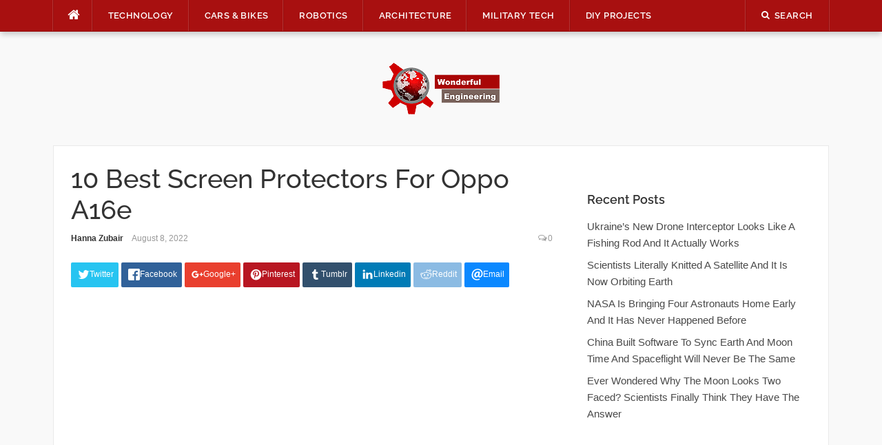

--- FILE ---
content_type: text/html; charset=UTF-8
request_url: https://wonderfulengineering.com/10-best-screen-protectors-for-oppo-a16e/
body_size: 43303
content:
<!DOCTYPE html>
<html lang="en-US">
<head><meta property="fb:pages" content="384582714967081" />

	
<meta charset="UTF-8"><script>if(navigator.userAgent.match(/MSIE|Internet Explorer/i)||navigator.userAgent.match(/Trident\/7\..*?rv:11/i)){var href=document.location.href;if(!href.match(/[?&]nowprocket/)){if(href.indexOf("?")==-1){if(href.indexOf("#")==-1){document.location.href=href+"?nowprocket=1"}else{document.location.href=href.replace("#","?nowprocket=1#")}}else{if(href.indexOf("#")==-1){document.location.href=href+"&nowprocket=1"}else{document.location.href=href.replace("#","&nowprocket=1#")}}}}</script><script>(()=>{class RocketLazyLoadScripts{constructor(){this.v="2.0.4",this.userEvents=["keydown","keyup","mousedown","mouseup","mousemove","mouseover","mouseout","touchmove","touchstart","touchend","touchcancel","wheel","click","dblclick","input"],this.attributeEvents=["onblur","onclick","oncontextmenu","ondblclick","onfocus","onmousedown","onmouseenter","onmouseleave","onmousemove","onmouseout","onmouseover","onmouseup","onmousewheel","onscroll","onsubmit"]}async t(){this.i(),this.o(),/iP(ad|hone)/.test(navigator.userAgent)&&this.h(),this.u(),this.l(this),this.m(),this.k(this),this.p(this),this._(),await Promise.all([this.R(),this.L()]),this.lastBreath=Date.now(),this.S(this),this.P(),this.D(),this.O(),this.M(),await this.C(this.delayedScripts.normal),await this.C(this.delayedScripts.defer),await this.C(this.delayedScripts.async),await this.T(),await this.F(),await this.j(),await this.A(),window.dispatchEvent(new Event("rocket-allScriptsLoaded")),this.everythingLoaded=!0,this.lastTouchEnd&&await new Promise(t=>setTimeout(t,500-Date.now()+this.lastTouchEnd)),this.I(),this.H(),this.U(),this.W()}i(){this.CSPIssue=sessionStorage.getItem("rocketCSPIssue"),document.addEventListener("securitypolicyviolation",t=>{this.CSPIssue||"script-src-elem"!==t.violatedDirective||"data"!==t.blockedURI||(this.CSPIssue=!0,sessionStorage.setItem("rocketCSPIssue",!0))},{isRocket:!0})}o(){window.addEventListener("pageshow",t=>{this.persisted=t.persisted,this.realWindowLoadedFired=!0},{isRocket:!0}),window.addEventListener("pagehide",()=>{this.onFirstUserAction=null},{isRocket:!0})}h(){let t;function e(e){t=e}window.addEventListener("touchstart",e,{isRocket:!0}),window.addEventListener("touchend",function i(o){o.changedTouches[0]&&t.changedTouches[0]&&Math.abs(o.changedTouches[0].pageX-t.changedTouches[0].pageX)<10&&Math.abs(o.changedTouches[0].pageY-t.changedTouches[0].pageY)<10&&o.timeStamp-t.timeStamp<200&&(window.removeEventListener("touchstart",e,{isRocket:!0}),window.removeEventListener("touchend",i,{isRocket:!0}),"INPUT"===o.target.tagName&&"text"===o.target.type||(o.target.dispatchEvent(new TouchEvent("touchend",{target:o.target,bubbles:!0})),o.target.dispatchEvent(new MouseEvent("mouseover",{target:o.target,bubbles:!0})),o.target.dispatchEvent(new PointerEvent("click",{target:o.target,bubbles:!0,cancelable:!0,detail:1,clientX:o.changedTouches[0].clientX,clientY:o.changedTouches[0].clientY})),event.preventDefault()))},{isRocket:!0})}q(t){this.userActionTriggered||("mousemove"!==t.type||this.firstMousemoveIgnored?"keyup"===t.type||"mouseover"===t.type||"mouseout"===t.type||(this.userActionTriggered=!0,this.onFirstUserAction&&this.onFirstUserAction()):this.firstMousemoveIgnored=!0),"click"===t.type&&t.preventDefault(),t.stopPropagation(),t.stopImmediatePropagation(),"touchstart"===this.lastEvent&&"touchend"===t.type&&(this.lastTouchEnd=Date.now()),"click"===t.type&&(this.lastTouchEnd=0),this.lastEvent=t.type,t.composedPath&&t.composedPath()[0].getRootNode()instanceof ShadowRoot&&(t.rocketTarget=t.composedPath()[0]),this.savedUserEvents.push(t)}u(){this.savedUserEvents=[],this.userEventHandler=this.q.bind(this),this.userEvents.forEach(t=>window.addEventListener(t,this.userEventHandler,{passive:!1,isRocket:!0})),document.addEventListener("visibilitychange",this.userEventHandler,{isRocket:!0})}U(){this.userEvents.forEach(t=>window.removeEventListener(t,this.userEventHandler,{passive:!1,isRocket:!0})),document.removeEventListener("visibilitychange",this.userEventHandler,{isRocket:!0}),this.savedUserEvents.forEach(t=>{(t.rocketTarget||t.target).dispatchEvent(new window[t.constructor.name](t.type,t))})}m(){const t="return false",e=Array.from(this.attributeEvents,t=>"data-rocket-"+t),i="["+this.attributeEvents.join("],[")+"]",o="[data-rocket-"+this.attributeEvents.join("],[data-rocket-")+"]",s=(e,i,o)=>{o&&o!==t&&(e.setAttribute("data-rocket-"+i,o),e["rocket"+i]=new Function("event",o),e.setAttribute(i,t))};new MutationObserver(t=>{for(const n of t)"attributes"===n.type&&(n.attributeName.startsWith("data-rocket-")||this.everythingLoaded?n.attributeName.startsWith("data-rocket-")&&this.everythingLoaded&&this.N(n.target,n.attributeName.substring(12)):s(n.target,n.attributeName,n.target.getAttribute(n.attributeName))),"childList"===n.type&&n.addedNodes.forEach(t=>{if(t.nodeType===Node.ELEMENT_NODE)if(this.everythingLoaded)for(const i of[t,...t.querySelectorAll(o)])for(const t of i.getAttributeNames())e.includes(t)&&this.N(i,t.substring(12));else for(const e of[t,...t.querySelectorAll(i)])for(const t of e.getAttributeNames())this.attributeEvents.includes(t)&&s(e,t,e.getAttribute(t))})}).observe(document,{subtree:!0,childList:!0,attributeFilter:[...this.attributeEvents,...e]})}I(){this.attributeEvents.forEach(t=>{document.querySelectorAll("[data-rocket-"+t+"]").forEach(e=>{this.N(e,t)})})}N(t,e){const i=t.getAttribute("data-rocket-"+e);i&&(t.setAttribute(e,i),t.removeAttribute("data-rocket-"+e))}k(t){Object.defineProperty(HTMLElement.prototype,"onclick",{get(){return this.rocketonclick||null},set(e){this.rocketonclick=e,this.setAttribute(t.everythingLoaded?"onclick":"data-rocket-onclick","this.rocketonclick(event)")}})}S(t){function e(e,i){let o=e[i];e[i]=null,Object.defineProperty(e,i,{get:()=>o,set(s){t.everythingLoaded?o=s:e["rocket"+i]=o=s}})}e(document,"onreadystatechange"),e(window,"onload"),e(window,"onpageshow");try{Object.defineProperty(document,"readyState",{get:()=>t.rocketReadyState,set(e){t.rocketReadyState=e},configurable:!0}),document.readyState="loading"}catch(t){console.log("WPRocket DJE readyState conflict, bypassing")}}l(t){this.originalAddEventListener=EventTarget.prototype.addEventListener,this.originalRemoveEventListener=EventTarget.prototype.removeEventListener,this.savedEventListeners=[],EventTarget.prototype.addEventListener=function(e,i,o){o&&o.isRocket||!t.B(e,this)&&!t.userEvents.includes(e)||t.B(e,this)&&!t.userActionTriggered||e.startsWith("rocket-")||t.everythingLoaded?t.originalAddEventListener.call(this,e,i,o):(t.savedEventListeners.push({target:this,remove:!1,type:e,func:i,options:o}),"mouseenter"!==e&&"mouseleave"!==e||t.originalAddEventListener.call(this,e,t.savedUserEvents.push,o))},EventTarget.prototype.removeEventListener=function(e,i,o){o&&o.isRocket||!t.B(e,this)&&!t.userEvents.includes(e)||t.B(e,this)&&!t.userActionTriggered||e.startsWith("rocket-")||t.everythingLoaded?t.originalRemoveEventListener.call(this,e,i,o):t.savedEventListeners.push({target:this,remove:!0,type:e,func:i,options:o})}}J(t,e){this.savedEventListeners=this.savedEventListeners.filter(i=>{let o=i.type,s=i.target||window;return e!==o||t!==s||(this.B(o,s)&&(i.type="rocket-"+o),this.$(i),!1)})}H(){EventTarget.prototype.addEventListener=this.originalAddEventListener,EventTarget.prototype.removeEventListener=this.originalRemoveEventListener,this.savedEventListeners.forEach(t=>this.$(t))}$(t){t.remove?this.originalRemoveEventListener.call(t.target,t.type,t.func,t.options):this.originalAddEventListener.call(t.target,t.type,t.func,t.options)}p(t){let e;function i(e){return t.everythingLoaded?e:e.split(" ").map(t=>"load"===t||t.startsWith("load.")?"rocket-jquery-load":t).join(" ")}function o(o){function s(e){const s=o.fn[e];o.fn[e]=o.fn.init.prototype[e]=function(){return this[0]===window&&t.userActionTriggered&&("string"==typeof arguments[0]||arguments[0]instanceof String?arguments[0]=i(arguments[0]):"object"==typeof arguments[0]&&Object.keys(arguments[0]).forEach(t=>{const e=arguments[0][t];delete arguments[0][t],arguments[0][i(t)]=e})),s.apply(this,arguments),this}}if(o&&o.fn&&!t.allJQueries.includes(o)){const e={DOMContentLoaded:[],"rocket-DOMContentLoaded":[]};for(const t in e)document.addEventListener(t,()=>{e[t].forEach(t=>t())},{isRocket:!0});o.fn.ready=o.fn.init.prototype.ready=function(i){function s(){parseInt(o.fn.jquery)>2?setTimeout(()=>i.bind(document)(o)):i.bind(document)(o)}return"function"==typeof i&&(t.realDomReadyFired?!t.userActionTriggered||t.fauxDomReadyFired?s():e["rocket-DOMContentLoaded"].push(s):e.DOMContentLoaded.push(s)),o([])},s("on"),s("one"),s("off"),t.allJQueries.push(o)}e=o}t.allJQueries=[],o(window.jQuery),Object.defineProperty(window,"jQuery",{get:()=>e,set(t){o(t)}})}P(){const t=new Map;document.write=document.writeln=function(e){const i=document.currentScript,o=document.createRange(),s=i.parentElement;let n=t.get(i);void 0===n&&(n=i.nextSibling,t.set(i,n));const c=document.createDocumentFragment();o.setStart(c,0),c.appendChild(o.createContextualFragment(e)),s.insertBefore(c,n)}}async R(){return new Promise(t=>{this.userActionTriggered?t():this.onFirstUserAction=t})}async L(){return new Promise(t=>{document.addEventListener("DOMContentLoaded",()=>{this.realDomReadyFired=!0,t()},{isRocket:!0})})}async j(){return this.realWindowLoadedFired?Promise.resolve():new Promise(t=>{window.addEventListener("load",t,{isRocket:!0})})}M(){this.pendingScripts=[];this.scriptsMutationObserver=new MutationObserver(t=>{for(const e of t)e.addedNodes.forEach(t=>{"SCRIPT"!==t.tagName||t.noModule||t.isWPRocket||this.pendingScripts.push({script:t,promise:new Promise(e=>{const i=()=>{const i=this.pendingScripts.findIndex(e=>e.script===t);i>=0&&this.pendingScripts.splice(i,1),e()};t.addEventListener("load",i,{isRocket:!0}),t.addEventListener("error",i,{isRocket:!0}),setTimeout(i,1e3)})})})}),this.scriptsMutationObserver.observe(document,{childList:!0,subtree:!0})}async F(){await this.X(),this.pendingScripts.length?(await this.pendingScripts[0].promise,await this.F()):this.scriptsMutationObserver.disconnect()}D(){this.delayedScripts={normal:[],async:[],defer:[]},document.querySelectorAll("script[type$=rocketlazyloadscript]").forEach(t=>{t.hasAttribute("data-rocket-src")?t.hasAttribute("async")&&!1!==t.async?this.delayedScripts.async.push(t):t.hasAttribute("defer")&&!1!==t.defer||"module"===t.getAttribute("data-rocket-type")?this.delayedScripts.defer.push(t):this.delayedScripts.normal.push(t):this.delayedScripts.normal.push(t)})}async _(){await this.L();let t=[];document.querySelectorAll("script[type$=rocketlazyloadscript][data-rocket-src]").forEach(e=>{let i=e.getAttribute("data-rocket-src");if(i&&!i.startsWith("data:")){i.startsWith("//")&&(i=location.protocol+i);try{const o=new URL(i).origin;o!==location.origin&&t.push({src:o,crossOrigin:e.crossOrigin||"module"===e.getAttribute("data-rocket-type")})}catch(t){}}}),t=[...new Map(t.map(t=>[JSON.stringify(t),t])).values()],this.Y(t,"preconnect")}async G(t){if(await this.K(),!0!==t.noModule||!("noModule"in HTMLScriptElement.prototype))return new Promise(e=>{let i;function o(){(i||t).setAttribute("data-rocket-status","executed"),e()}try{if(navigator.userAgent.includes("Firefox/")||""===navigator.vendor||this.CSPIssue)i=document.createElement("script"),[...t.attributes].forEach(t=>{let e=t.nodeName;"type"!==e&&("data-rocket-type"===e&&(e="type"),"data-rocket-src"===e&&(e="src"),i.setAttribute(e,t.nodeValue))}),t.text&&(i.text=t.text),t.nonce&&(i.nonce=t.nonce),i.hasAttribute("src")?(i.addEventListener("load",o,{isRocket:!0}),i.addEventListener("error",()=>{i.setAttribute("data-rocket-status","failed-network"),e()},{isRocket:!0}),setTimeout(()=>{i.isConnected||e()},1)):(i.text=t.text,o()),i.isWPRocket=!0,t.parentNode.replaceChild(i,t);else{const i=t.getAttribute("data-rocket-type"),s=t.getAttribute("data-rocket-src");i?(t.type=i,t.removeAttribute("data-rocket-type")):t.removeAttribute("type"),t.addEventListener("load",o,{isRocket:!0}),t.addEventListener("error",i=>{this.CSPIssue&&i.target.src.startsWith("data:")?(console.log("WPRocket: CSP fallback activated"),t.removeAttribute("src"),this.G(t).then(e)):(t.setAttribute("data-rocket-status","failed-network"),e())},{isRocket:!0}),s?(t.fetchPriority="high",t.removeAttribute("data-rocket-src"),t.src=s):t.src="data:text/javascript;base64,"+window.btoa(unescape(encodeURIComponent(t.text)))}}catch(i){t.setAttribute("data-rocket-status","failed-transform"),e()}});t.setAttribute("data-rocket-status","skipped")}async C(t){const e=t.shift();return e?(e.isConnected&&await this.G(e),this.C(t)):Promise.resolve()}O(){this.Y([...this.delayedScripts.normal,...this.delayedScripts.defer,...this.delayedScripts.async],"preload")}Y(t,e){this.trash=this.trash||[];let i=!0;var o=document.createDocumentFragment();t.forEach(t=>{const s=t.getAttribute&&t.getAttribute("data-rocket-src")||t.src;if(s&&!s.startsWith("data:")){const n=document.createElement("link");n.href=s,n.rel=e,"preconnect"!==e&&(n.as="script",n.fetchPriority=i?"high":"low"),t.getAttribute&&"module"===t.getAttribute("data-rocket-type")&&(n.crossOrigin=!0),t.crossOrigin&&(n.crossOrigin=t.crossOrigin),t.integrity&&(n.integrity=t.integrity),t.nonce&&(n.nonce=t.nonce),o.appendChild(n),this.trash.push(n),i=!1}}),document.head.appendChild(o)}W(){this.trash.forEach(t=>t.remove())}async T(){try{document.readyState="interactive"}catch(t){}this.fauxDomReadyFired=!0;try{await this.K(),this.J(document,"readystatechange"),document.dispatchEvent(new Event("rocket-readystatechange")),await this.K(),document.rocketonreadystatechange&&document.rocketonreadystatechange(),await this.K(),this.J(document,"DOMContentLoaded"),document.dispatchEvent(new Event("rocket-DOMContentLoaded")),await this.K(),this.J(window,"DOMContentLoaded"),window.dispatchEvent(new Event("rocket-DOMContentLoaded"))}catch(t){console.error(t)}}async A(){try{document.readyState="complete"}catch(t){}try{await this.K(),this.J(document,"readystatechange"),document.dispatchEvent(new Event("rocket-readystatechange")),await this.K(),document.rocketonreadystatechange&&document.rocketonreadystatechange(),await this.K(),this.J(window,"load"),window.dispatchEvent(new Event("rocket-load")),await this.K(),window.rocketonload&&window.rocketonload(),await this.K(),this.allJQueries.forEach(t=>t(window).trigger("rocket-jquery-load")),await this.K(),this.J(window,"pageshow");const t=new Event("rocket-pageshow");t.persisted=this.persisted,window.dispatchEvent(t),await this.K(),window.rocketonpageshow&&window.rocketonpageshow({persisted:this.persisted})}catch(t){console.error(t)}}async K(){Date.now()-this.lastBreath>45&&(await this.X(),this.lastBreath=Date.now())}async X(){return document.hidden?new Promise(t=>setTimeout(t)):new Promise(t=>requestAnimationFrame(t))}B(t,e){return e===document&&"readystatechange"===t||(e===document&&"DOMContentLoaded"===t||(e===window&&"DOMContentLoaded"===t||(e===window&&"load"===t||e===window&&"pageshow"===t)))}static run(){(new RocketLazyLoadScripts).t()}}RocketLazyLoadScripts.run()})();</script>
    
<script type="rocketlazyloadscript" data-rocket-src="https://the.gatekeeperconsent.com/cmp.min.js" data-cfasync="false"></script>
<script type="rocketlazyloadscript" data-rocket-src="https://the.gatekeeperconsent.com/ccpa/v2/standalone.js" async></script>

<script type="rocketlazyloadscript" async data-rocket-src="//www.ezojs.com/ezoic/sa.min.js"></script>
<script type="rocketlazyloadscript">
  window.ezstandalone = window.ezstandalone || {};
  ezstandalone.cmd = ezstandalone.cmd || [];
</script>

<!-- <script type="rocketlazyloadscript" data-rocket-src="https://monetize.pubcircle.ai/static/1.0/pubCircle.js"></script>


<script type="rocketlazyloadscript" async data-rocket-src="https://pagead2.googlesyndication.com/pagead/js/adsbygoogle.js?client=ca-pub-8272400702901683"
     crossorigin="anonymous"></script> -->
	

<meta name="viewport" content="width=device-width, initial-scale=1">
<link rel="profile" href="http://gmpg.org/xfn/11">
<link rel="pingback" href="https://wonderfulengineering.com/xmlrpc.php">
<!--<script src="https://wonderfulengineering.com/wp-content/themes/codilight-child/lazyads.js" ></script> -->
	<!-- Global site tag (gtag.js) - Google Analytics -->
<script type="rocketlazyloadscript" async data-rocket-src="https://www.googletagmanager.com/gtag/js?id=UA-39826520-1"></script>
	<script type="application/ld+json">
{
  "@context": "https://schema.org/", 
  "@type": "BreadcrumbList", 
  "itemListElement": [{
    "@type": "ListItem", 
    "position": 1, 
    "name": "Wonderful Engineering - Unique news portal. Only relevant ne",
    "item": "https://wonderfulengineering.com/"  
  },{
    "@type": "ListItem", 
    "position": 2, 
    "name": "Technology Archives - Wonderful Engineering",
    "item": "https://wonderfulengineering.com/category/technology/"  
  },{
    "@type": "ListItem", 
    "position": 3, 
    "name": "BioMedical - Wonderful Engineering",
    "item": "https://wonderfulengineering.com/category/biomedical/"  
  },{
    "@type": "ListItem", 
    "position": 4, 
    "name": "Cars Bikes Archives - Wonderful Engineering",
    "item": "https://wonderfulengineering.com/category/cars_bikes/"  
  },{
    "@type": "ListItem", 
    "position": 5, 
    "name": "Robotics Archives - Wonderful Engineering",
    "item": "https://wonderfulengineering.com/category/robotics/"  
  },{
    "@type": "ListItem", 
    "position": 6, 
    "name": "Architecture Archives - Wonderful Engineering",
    "item": "https://wonderfulengineering.com/category/architecture/"  
  },{
    "@type": "ListItem", 
    "position": 7, 
    "name": "Military Tech Archives - Wonderful Engineering",
    "item": "https://wonderfulengineering.com/category/militarytechnology/"  
  },{
    "@type": "ListItem", 
    "position": 8, 
    "name": "DIY Projects Archives - Wonderful Engineering",
    "item": "https://wonderfulengineering.com/category/diy_projects/"  
  },{
    "@type": "ListItem", 
    "position": 9, 
    "name": "Trending Wonderful Engineering Articles",
    "item": "https://wonderfulengineering.com/trending/"  
  },{
    "@type": "ListItem", 
    "position": 10, 
    "name": "Hot Wonderful Engineering Articles",
    "item": "https://wonderfulengineering.com/hot/"  
  },{
    "@type": "ListItem", 
    "position": 11, 
    "name": "Popular Wonderful Engineering Articles",
    "item": "https://wonderfulengineering.com/popular/"  
  },{
    "@type": "ListItem", 
    "position": 12, 
    "name": "About Wonderful Engineering",
    "item": "https://wonderfulengineering.com/about/"  
  },{
    "@type": "ListItem", 
    "position": 13, 
    "name": "Privacy Policy - Wonderful Engineering - Modern News Portal",
    "item": "https://wonderfulengineering.com/privacy-policy/"  
  },{
    "@type": "ListItem", 
    "position": 14, 
    "name": "Contact Us - Wonderful Engineering - Modern News Portal",
    "item": "https://wonderfulengineering.com/contact-wonderful-engineering/"  
  }]
}
</script>
<script type="rocketlazyloadscript">
  window.dataLayer = window.dataLayer || [];
  function gtag(){dataLayer.push(arguments);}
  gtag('js', new Date());

  gtag('config', 'UA-39826520-1');
</script>


	
<meta name='robots' content='index, follow, max-image-preview:large, max-snippet:-1, max-video-preview:-1' />
	<style></style>
	
	<!-- This site is optimized with the Yoast SEO plugin v26.1.1 - https://yoast.com/wordpress/plugins/seo/ -->
	<title>10 Best Screen Protectors For Oppo A16e</title>
<link crossorigin data-rocket-preconnect href="https://wp.me" rel="preconnect">
<link crossorigin data-rocket-preconnect href="https://i0.wp.com" rel="preconnect">
<link crossorigin data-rocket-preconnect href="https://stats.wp.com" rel="preconnect">
<link crossorigin data-rocket-preload as="font" href="https://wonderfulengineering.com/wp-content/uploads/omgf/codilight-google-fonts/raleway-normal-500.woff2" rel="preload">
<link crossorigin data-rocket-preload as="font" href="https://wonderfulengineering.com/wp-content/uploads/omgf/codilight-google-fonts/raleway-normal-600.woff2" rel="preload">
<link crossorigin data-rocket-preload as="font" href="https://wonderfulengineering.com/wp-content/themes/codilight/assets/fonts/fontawesome-webfont.woff2" rel="preload">
<style id="wpr-usedcss">.fluid-width-video-wrapper{width:100%;position:relative;padding:0}.fluid-width-video-wrapper embed,.fluid-width-video-wrapper iframe,.fluid-width-video-wrapper object{position:absolute;top:0;left:0;width:100%;height:100%}img:is([sizes=auto i],[sizes^="auto," i]){contain-intrinsic-size:3000px 1500px}#jp-relatedposts{display:none;padding-top:1em;margin:1em 0;position:relative;clear:both}.jp-relatedposts::after{content:"";display:block;clear:both}#jp-relatedposts h3.jp-relatedposts-headline{margin:0 0 1em;display:inline-block;float:left;font-size:9pt;font-weight:700;font-family:inherit}#jp-relatedposts h3.jp-relatedposts-headline em::before{content:"";display:block;width:100%;min-width:30px;border-top:1px solid rgba(0,0,0,.2);margin-bottom:1em}#jp-relatedposts h3.jp-relatedposts-headline em{font-style:normal;font-weight:700}#jp-relatedposts .jp-relatedposts-items-visual{margin-right:-20px}#jp-relatedposts .jp-relatedposts-items-visual .jp-relatedposts-post{padding-right:20px;-moz-opacity:0.8;opacity:.8}#jp-relatedposts .jp-relatedposts-items-visual .jp-relatedposts-post:nth-child(3n+4){clear:both}#jp-relatedposts .jp-relatedposts-items-visual h4.jp-relatedposts-post-title{font-size:14px;line-height:20px;margin:0}#jp-relatedposts .jp-relatedposts-items-visual .jp-relatedposts-post-nothumbs{position:relative}#jp-relatedposts .jp-relatedposts-items-visual .jp-relatedposts-post-nothumbs a.jp-relatedposts-post-aoverlay{position:absolute;top:0;bottom:0;left:0;right:0;display:block;border-bottom:0}#jp-relatedposts .jp-relatedposts-items-visual h4.jp-relatedposts-post-title{text-transform:none;margin:0;font-family:inherit;display:block;max-width:100%}#jp-relatedposts .jp-relatedposts-items-visual .jp-relatedposts-post span{height:auto;max-width:100%}#jp-relatedposts .jp-relatedposts-items-visual div.jp-relatedposts-post-thumbs p.jp-relatedposts-post-excerpt{display:none}#jp-relatedposts .jp-relatedposts-items-visual .jp-relatedposts-post-nothumbs p.jp-relatedposts-post-excerpt{overflow:hidden}#jp-relatedposts .jp-relatedposts-items-visual .jp-relatedposts-post-nothumbs span{margin-bottom:1em}@media only screen and (max-width:640px){#jp-relatedposts .jp-relatedposts-items-visual{margin-right:20px}}@media print{.jp-relatedposts{display:none!important}}img.emoji{display:inline!important;border:none!important;box-shadow:none!important;height:1em!important;width:1em!important;margin:0 .07em!important;vertical-align:-.1em!important;background:0 0!important;padding:0!important}:where(.wp-block-button__link){border-radius:9999px;box-shadow:none;padding:calc(.667em + 2px) calc(1.333em + 2px);text-decoration:none}:root :where(.wp-block-button .wp-block-button__link.is-style-outline),:root :where(.wp-block-button.is-style-outline>.wp-block-button__link){border:2px solid;padding:.667em 1.333em}:root :where(.wp-block-button .wp-block-button__link.is-style-outline:not(.has-text-color)),:root :where(.wp-block-button.is-style-outline>.wp-block-button__link:not(.has-text-color)){color:currentColor}:root :where(.wp-block-button .wp-block-button__link.is-style-outline:not(.has-background)),:root :where(.wp-block-button.is-style-outline>.wp-block-button__link:not(.has-background)){background-color:initial;background-image:none}:where(.wp-block-calendar table:not(.has-background) th){background:#ddd}:where(.wp-block-columns){margin-bottom:1.75em}:where(.wp-block-columns.has-background){padding:1.25em 2.375em}:where(.wp-block-post-comments input[type=submit]){border:none}:where(.wp-block-cover-image:not(.has-text-color)),:where(.wp-block-cover:not(.has-text-color)){color:#fff}:where(.wp-block-cover-image.is-light:not(.has-text-color)),:where(.wp-block-cover.is-light:not(.has-text-color)){color:#000}:root :where(.wp-block-cover h1:not(.has-text-color)),:root :where(.wp-block-cover h2:not(.has-text-color)),:root :where(.wp-block-cover h3:not(.has-text-color)),:root :where(.wp-block-cover h4:not(.has-text-color)),:root :where(.wp-block-cover h5:not(.has-text-color)),:root :where(.wp-block-cover h6:not(.has-text-color)),:root :where(.wp-block-cover p:not(.has-text-color)){color:inherit}:where(.wp-block-file){margin-bottom:1.5em}:where(.wp-block-file__button){border-radius:2em;display:inline-block;padding:.5em 1em}:where(.wp-block-file__button):is(a):active,:where(.wp-block-file__button):is(a):focus,:where(.wp-block-file__button):is(a):hover,:where(.wp-block-file__button):is(a):visited{box-shadow:none;color:#fff;opacity:.85;text-decoration:none}:where(.wp-block-group.wp-block-group-is-layout-constrained){position:relative}.wp-block-image>a,.wp-block-image>figure>a{display:inline-block}.wp-block-image img{box-sizing:border-box;height:auto;max-width:100%;vertical-align:bottom}@media not (prefers-reduced-motion){.wp-block-image img.hide{visibility:hidden}.wp-block-image img.show{animation:.4s show-content-image}}.wp-block-image[style*=border-radius] img,.wp-block-image[style*=border-radius]>a{border-radius:inherit}.wp-block-image :where(figcaption){margin-bottom:1em;margin-top:.5em}:root :where(.wp-block-image.is-style-rounded img,.wp-block-image .is-style-rounded img){border-radius:9999px}.wp-block-image figure{margin:0}@keyframes show-content-image{0%{visibility:hidden}99%{visibility:hidden}to{visibility:visible}}:where(.wp-block-latest-comments:not([style*=line-height] .wp-block-latest-comments__comment)){line-height:1.1}:where(.wp-block-latest-comments:not([style*=line-height] .wp-block-latest-comments__comment-excerpt p)){line-height:1.8}:root :where(.wp-block-latest-posts.is-grid){padding:0}:root :where(.wp-block-latest-posts.wp-block-latest-posts__list){padding-left:0}ul{box-sizing:border-box}:root :where(.wp-block-list.has-background){padding:1.25em 2.375em}:where(.wp-block-navigation.has-background .wp-block-navigation-item a:not(.wp-element-button)),:where(.wp-block-navigation.has-background .wp-block-navigation-submenu a:not(.wp-element-button)){padding:.5em 1em}:where(.wp-block-navigation .wp-block-navigation__submenu-container .wp-block-navigation-item a:not(.wp-element-button)),:where(.wp-block-navigation .wp-block-navigation__submenu-container .wp-block-navigation-submenu a:not(.wp-element-button)),:where(.wp-block-navigation .wp-block-navigation__submenu-container .wp-block-navigation-submenu button.wp-block-navigation-item__content),:where(.wp-block-navigation .wp-block-navigation__submenu-container .wp-block-pages-list__item button.wp-block-navigation-item__content){padding:.5em 1em}:root :where(p.has-background){padding:1.25em 2.375em}:where(p.has-text-color:not(.has-link-color)) a{color:inherit}:where(.wp-block-post-comments-form) input:not([type=submit]),:where(.wp-block-post-comments-form) textarea{border:1px solid #949494;font-family:inherit;font-size:1em}:where(.wp-block-post-comments-form) input:where(:not([type=submit]):not([type=checkbox])),:where(.wp-block-post-comments-form) textarea{padding:calc(.667em + 2px)}:where(.wp-block-post-excerpt){box-sizing:border-box;margin-bottom:var(--wp--style--block-gap);margin-top:var(--wp--style--block-gap)}:where(.wp-block-preformatted.has-background){padding:1.25em 2.375em}:where(.wp-block-search__button){border:1px solid #ccc;padding:6px 10px}:where(.wp-block-search__input){font-family:inherit;font-size:inherit;font-style:inherit;font-weight:inherit;letter-spacing:inherit;line-height:inherit;text-transform:inherit}:where(.wp-block-search__button-inside .wp-block-search__inside-wrapper){border:1px solid #949494;box-sizing:border-box;padding:4px}:where(.wp-block-search__button-inside .wp-block-search__inside-wrapper) .wp-block-search__input{border:none;border-radius:0;padding:0 4px}:where(.wp-block-search__button-inside .wp-block-search__inside-wrapper) .wp-block-search__input:focus{outline:0}:where(.wp-block-search__button-inside .wp-block-search__inside-wrapper) :where(.wp-block-search__button){padding:4px 8px}:root :where(.wp-block-separator.is-style-dots){height:auto;line-height:1;text-align:center}:root :where(.wp-block-separator.is-style-dots):before{color:currentColor;content:"···";font-family:serif;font-size:1.5em;letter-spacing:2em;padding-left:2em}:root :where(.wp-block-site-logo.is-style-rounded){border-radius:9999px}:where(.wp-block-social-links:not(.is-style-logos-only)) .wp-social-link{background-color:#f0f0f0;color:#444}:where(.wp-block-social-links:not(.is-style-logos-only)) .wp-social-link-amazon{background-color:#f90;color:#fff}:where(.wp-block-social-links:not(.is-style-logos-only)) .wp-social-link-bandcamp{background-color:#1ea0c3;color:#fff}:where(.wp-block-social-links:not(.is-style-logos-only)) .wp-social-link-behance{background-color:#0757fe;color:#fff}:where(.wp-block-social-links:not(.is-style-logos-only)) .wp-social-link-bluesky{background-color:#0a7aff;color:#fff}:where(.wp-block-social-links:not(.is-style-logos-only)) .wp-social-link-codepen{background-color:#1e1f26;color:#fff}:where(.wp-block-social-links:not(.is-style-logos-only)) .wp-social-link-deviantart{background-color:#02e49b;color:#fff}:where(.wp-block-social-links:not(.is-style-logos-only)) .wp-social-link-discord{background-color:#5865f2;color:#fff}:where(.wp-block-social-links:not(.is-style-logos-only)) .wp-social-link-dribbble{background-color:#e94c89;color:#fff}:where(.wp-block-social-links:not(.is-style-logos-only)) .wp-social-link-dropbox{background-color:#4280ff;color:#fff}:where(.wp-block-social-links:not(.is-style-logos-only)) .wp-social-link-etsy{background-color:#f45800;color:#fff}:where(.wp-block-social-links:not(.is-style-logos-only)) .wp-social-link-facebook{background-color:#0866ff;color:#fff}:where(.wp-block-social-links:not(.is-style-logos-only)) .wp-social-link-fivehundredpx{background-color:#000;color:#fff}:where(.wp-block-social-links:not(.is-style-logos-only)) .wp-social-link-flickr{background-color:#0461dd;color:#fff}:where(.wp-block-social-links:not(.is-style-logos-only)) .wp-social-link-foursquare{background-color:#e65678;color:#fff}:where(.wp-block-social-links:not(.is-style-logos-only)) .wp-social-link-github{background-color:#24292d;color:#fff}:where(.wp-block-social-links:not(.is-style-logos-only)) .wp-social-link-goodreads{background-color:#eceadd;color:#382110}:where(.wp-block-social-links:not(.is-style-logos-only)) .wp-social-link-google{background-color:#ea4434;color:#fff}:where(.wp-block-social-links:not(.is-style-logos-only)) .wp-social-link-gravatar{background-color:#1d4fc4;color:#fff}:where(.wp-block-social-links:not(.is-style-logos-only)) .wp-social-link-instagram{background-color:#f00075;color:#fff}:where(.wp-block-social-links:not(.is-style-logos-only)) .wp-social-link-lastfm{background-color:#e21b24;color:#fff}:where(.wp-block-social-links:not(.is-style-logos-only)) .wp-social-link-linkedin{background-color:#0d66c2;color:#fff}:where(.wp-block-social-links:not(.is-style-logos-only)) .wp-social-link-mastodon{background-color:#3288d4;color:#fff}:where(.wp-block-social-links:not(.is-style-logos-only)) .wp-social-link-medium{background-color:#000;color:#fff}:where(.wp-block-social-links:not(.is-style-logos-only)) .wp-social-link-meetup{background-color:#f6405f;color:#fff}:where(.wp-block-social-links:not(.is-style-logos-only)) .wp-social-link-patreon{background-color:#000;color:#fff}:where(.wp-block-social-links:not(.is-style-logos-only)) .wp-social-link-pinterest{background-color:#e60122;color:#fff}:where(.wp-block-social-links:not(.is-style-logos-only)) .wp-social-link-pocket{background-color:#ef4155;color:#fff}:where(.wp-block-social-links:not(.is-style-logos-only)) .wp-social-link-reddit{background-color:#ff4500;color:#fff}:where(.wp-block-social-links:not(.is-style-logos-only)) .wp-social-link-skype{background-color:#0478d7;color:#fff}:where(.wp-block-social-links:not(.is-style-logos-only)) .wp-social-link-snapchat{background-color:#fefc00;color:#fff;stroke:#000}:where(.wp-block-social-links:not(.is-style-logos-only)) .wp-social-link-soundcloud{background-color:#ff5600;color:#fff}:where(.wp-block-social-links:not(.is-style-logos-only)) .wp-social-link-spotify{background-color:#1bd760;color:#fff}:where(.wp-block-social-links:not(.is-style-logos-only)) .wp-social-link-telegram{background-color:#2aabee;color:#fff}:where(.wp-block-social-links:not(.is-style-logos-only)) .wp-social-link-threads{background-color:#000;color:#fff}:where(.wp-block-social-links:not(.is-style-logos-only)) .wp-social-link-tiktok{background-color:#000;color:#fff}:where(.wp-block-social-links:not(.is-style-logos-only)) .wp-social-link-tumblr{background-color:#011835;color:#fff}:where(.wp-block-social-links:not(.is-style-logos-only)) .wp-social-link-twitch{background-color:#6440a4;color:#fff}:where(.wp-block-social-links:not(.is-style-logos-only)) .wp-social-link-twitter{background-color:#1da1f2;color:#fff}:where(.wp-block-social-links:not(.is-style-logos-only)) .wp-social-link-vimeo{background-color:#1eb7ea;color:#fff}:where(.wp-block-social-links:not(.is-style-logos-only)) .wp-social-link-vk{background-color:#4680c2;color:#fff}:where(.wp-block-social-links:not(.is-style-logos-only)) .wp-social-link-wordpress{background-color:#3499cd;color:#fff}:where(.wp-block-social-links:not(.is-style-logos-only)) .wp-social-link-whatsapp{background-color:#25d366;color:#fff}:where(.wp-block-social-links:not(.is-style-logos-only)) .wp-social-link-x{background-color:#000;color:#fff}:where(.wp-block-social-links:not(.is-style-logos-only)) .wp-social-link-yelp{background-color:#d32422;color:#fff}:where(.wp-block-social-links:not(.is-style-logos-only)) .wp-social-link-youtube{background-color:red;color:#fff}:where(.wp-block-social-links.is-style-logos-only) .wp-social-link{background:0 0}:where(.wp-block-social-links.is-style-logos-only) .wp-social-link svg{height:1.25em;width:1.25em}:where(.wp-block-social-links.is-style-logos-only) .wp-social-link-amazon{color:#f90}:where(.wp-block-social-links.is-style-logos-only) .wp-social-link-bandcamp{color:#1ea0c3}:where(.wp-block-social-links.is-style-logos-only) .wp-social-link-behance{color:#0757fe}:where(.wp-block-social-links.is-style-logos-only) .wp-social-link-bluesky{color:#0a7aff}:where(.wp-block-social-links.is-style-logos-only) .wp-social-link-codepen{color:#1e1f26}:where(.wp-block-social-links.is-style-logos-only) .wp-social-link-deviantart{color:#02e49b}:where(.wp-block-social-links.is-style-logos-only) .wp-social-link-discord{color:#5865f2}:where(.wp-block-social-links.is-style-logos-only) .wp-social-link-dribbble{color:#e94c89}:where(.wp-block-social-links.is-style-logos-only) .wp-social-link-dropbox{color:#4280ff}:where(.wp-block-social-links.is-style-logos-only) .wp-social-link-etsy{color:#f45800}:where(.wp-block-social-links.is-style-logos-only) .wp-social-link-facebook{color:#0866ff}:where(.wp-block-social-links.is-style-logos-only) .wp-social-link-fivehundredpx{color:#000}:where(.wp-block-social-links.is-style-logos-only) .wp-social-link-flickr{color:#0461dd}:where(.wp-block-social-links.is-style-logos-only) .wp-social-link-foursquare{color:#e65678}:where(.wp-block-social-links.is-style-logos-only) .wp-social-link-github{color:#24292d}:where(.wp-block-social-links.is-style-logos-only) .wp-social-link-goodreads{color:#382110}:where(.wp-block-social-links.is-style-logos-only) .wp-social-link-google{color:#ea4434}:where(.wp-block-social-links.is-style-logos-only) .wp-social-link-gravatar{color:#1d4fc4}:where(.wp-block-social-links.is-style-logos-only) .wp-social-link-instagram{color:#f00075}:where(.wp-block-social-links.is-style-logos-only) .wp-social-link-lastfm{color:#e21b24}:where(.wp-block-social-links.is-style-logos-only) .wp-social-link-linkedin{color:#0d66c2}:where(.wp-block-social-links.is-style-logos-only) .wp-social-link-mastodon{color:#3288d4}:where(.wp-block-social-links.is-style-logos-only) .wp-social-link-medium{color:#000}:where(.wp-block-social-links.is-style-logos-only) .wp-social-link-meetup{color:#f6405f}:where(.wp-block-social-links.is-style-logos-only) .wp-social-link-patreon{color:#000}:where(.wp-block-social-links.is-style-logos-only) .wp-social-link-pinterest{color:#e60122}:where(.wp-block-social-links.is-style-logos-only) .wp-social-link-pocket{color:#ef4155}:where(.wp-block-social-links.is-style-logos-only) .wp-social-link-reddit{color:#ff4500}:where(.wp-block-social-links.is-style-logos-only) .wp-social-link-skype{color:#0478d7}:where(.wp-block-social-links.is-style-logos-only) .wp-social-link-snapchat{color:#fff;stroke:#000}:where(.wp-block-social-links.is-style-logos-only) .wp-social-link-soundcloud{color:#ff5600}:where(.wp-block-social-links.is-style-logos-only) .wp-social-link-spotify{color:#1bd760}:where(.wp-block-social-links.is-style-logos-only) .wp-social-link-telegram{color:#2aabee}:where(.wp-block-social-links.is-style-logos-only) .wp-social-link-threads{color:#000}:where(.wp-block-social-links.is-style-logos-only) .wp-social-link-tiktok{color:#000}:where(.wp-block-social-links.is-style-logos-only) .wp-social-link-tumblr{color:#011835}:where(.wp-block-social-links.is-style-logos-only) .wp-social-link-twitch{color:#6440a4}:where(.wp-block-social-links.is-style-logos-only) .wp-social-link-twitter{color:#1da1f2}:where(.wp-block-social-links.is-style-logos-only) .wp-social-link-vimeo{color:#1eb7ea}:where(.wp-block-social-links.is-style-logos-only) .wp-social-link-vk{color:#4680c2}:where(.wp-block-social-links.is-style-logos-only) .wp-social-link-whatsapp{color:#25d366}:where(.wp-block-social-links.is-style-logos-only) .wp-social-link-wordpress{color:#3499cd}:where(.wp-block-social-links.is-style-logos-only) .wp-social-link-x{color:#000}:where(.wp-block-social-links.is-style-logos-only) .wp-social-link-yelp{color:#d32422}:where(.wp-block-social-links.is-style-logos-only) .wp-social-link-youtube{color:red}:root :where(.wp-block-social-links .wp-social-link a){padding:.25em}:root :where(.wp-block-social-links.is-style-logos-only .wp-social-link a){padding:0}:root :where(.wp-block-social-links.is-style-pill-shape .wp-social-link a){padding-left:.6666666667em;padding-right:.6666666667em}:root :where(.wp-block-tag-cloud.is-style-outline){display:flex;flex-wrap:wrap;gap:1ch}:root :where(.wp-block-tag-cloud.is-style-outline a){border:1px solid;font-size:unset!important;margin-right:0;padding:1ch 2ch;text-decoration:none!important}:root :where(.wp-block-table-of-contents){box-sizing:border-box}:where(.wp-block-term-description){box-sizing:border-box;margin-bottom:var(--wp--style--block-gap);margin-top:var(--wp--style--block-gap)}:where(pre.wp-block-verse){font-family:inherit}.entry-content{counter-reset:footnotes}:root{--wp--preset--font-size--normal:16px;--wp--preset--font-size--huge:42px}.screen-reader-text{border:0;clip-path:inset(50%);height:1px;margin:-1px;overflow:hidden;padding:0;position:absolute;width:1px;word-wrap:normal!important}.screen-reader-text:focus{background-color:#ddd;clip-path:none;color:#444;display:block;font-size:1em;height:auto;left:5px;line-height:normal;padding:15px 23px 14px;text-decoration:none;top:5px;width:auto;z-index:100000}html :where(.has-border-color){border-style:solid}html :where([style*=border-top-color]){border-top-style:solid}html :where([style*=border-right-color]){border-right-style:solid}html :where([style*=border-bottom-color]){border-bottom-style:solid}html :where([style*=border-left-color]){border-left-style:solid}html :where([style*=border-width]){border-style:solid}html :where([style*=border-top-width]){border-top-style:solid}html :where([style*=border-right-width]){border-right-style:solid}html :where([style*=border-bottom-width]){border-bottom-style:solid}html :where([style*=border-left-width]){border-left-style:solid}html :where(img[class*=wp-image-]){height:auto;max-width:100%}:where(figure){margin:0 0 1em}html :where(.is-position-sticky){--wp-admin--admin-bar--position-offset:var(--wp-admin--admin-bar--height,0px)}@media screen and (max-width:600px){html :where(.is-position-sticky){--wp-admin--admin-bar--position-offset:0px}}:root{--wp--preset--aspect-ratio--square:1;--wp--preset--aspect-ratio--4-3:4/3;--wp--preset--aspect-ratio--3-4:3/4;--wp--preset--aspect-ratio--3-2:3/2;--wp--preset--aspect-ratio--2-3:2/3;--wp--preset--aspect-ratio--16-9:16/9;--wp--preset--aspect-ratio--9-16:9/16;--wp--preset--color--black:#000000;--wp--preset--color--cyan-bluish-gray:#abb8c3;--wp--preset--color--white:#ffffff;--wp--preset--color--pale-pink:#f78da7;--wp--preset--color--vivid-red:#cf2e2e;--wp--preset--color--luminous-vivid-orange:#ff6900;--wp--preset--color--luminous-vivid-amber:#fcb900;--wp--preset--color--light-green-cyan:#7bdcb5;--wp--preset--color--vivid-green-cyan:#00d084;--wp--preset--color--pale-cyan-blue:#8ed1fc;--wp--preset--color--vivid-cyan-blue:#0693e3;--wp--preset--color--vivid-purple:#9b51e0;--wp--preset--gradient--vivid-cyan-blue-to-vivid-purple:linear-gradient(135deg,rgba(6, 147, 227, 1) 0%,rgb(155, 81, 224) 100%);--wp--preset--gradient--light-green-cyan-to-vivid-green-cyan:linear-gradient(135deg,rgb(122, 220, 180) 0%,rgb(0, 208, 130) 100%);--wp--preset--gradient--luminous-vivid-amber-to-luminous-vivid-orange:linear-gradient(135deg,rgba(252, 185, 0, 1) 0%,rgba(255, 105, 0, 1) 100%);--wp--preset--gradient--luminous-vivid-orange-to-vivid-red:linear-gradient(135deg,rgba(255, 105, 0, 1) 0%,rgb(207, 46, 46) 100%);--wp--preset--gradient--very-light-gray-to-cyan-bluish-gray:linear-gradient(135deg,rgb(238, 238, 238) 0%,rgb(169, 184, 195) 100%);--wp--preset--gradient--cool-to-warm-spectrum:linear-gradient(135deg,rgb(74, 234, 220) 0%,rgb(151, 120, 209) 20%,rgb(207, 42, 186) 40%,rgb(238, 44, 130) 60%,rgb(251, 105, 98) 80%,rgb(254, 248, 76) 100%);--wp--preset--gradient--blush-light-purple:linear-gradient(135deg,rgb(255, 206, 236) 0%,rgb(152, 150, 240) 100%);--wp--preset--gradient--blush-bordeaux:linear-gradient(135deg,rgb(254, 205, 165) 0%,rgb(254, 45, 45) 50%,rgb(107, 0, 62) 100%);--wp--preset--gradient--luminous-dusk:linear-gradient(135deg,rgb(255, 203, 112) 0%,rgb(199, 81, 192) 50%,rgb(65, 88, 208) 100%);--wp--preset--gradient--pale-ocean:linear-gradient(135deg,rgb(255, 245, 203) 0%,rgb(182, 227, 212) 50%,rgb(51, 167, 181) 100%);--wp--preset--gradient--electric-grass:linear-gradient(135deg,rgb(202, 248, 128) 0%,rgb(113, 206, 126) 100%);--wp--preset--gradient--midnight:linear-gradient(135deg,rgb(2, 3, 129) 0%,rgb(40, 116, 252) 100%);--wp--preset--font-size--small:13px;--wp--preset--font-size--medium:20px;--wp--preset--font-size--large:36px;--wp--preset--font-size--x-large:42px;--wp--preset--spacing--20:0.44rem;--wp--preset--spacing--30:0.67rem;--wp--preset--spacing--40:1rem;--wp--preset--spacing--50:1.5rem;--wp--preset--spacing--60:2.25rem;--wp--preset--spacing--70:3.38rem;--wp--preset--spacing--80:5.06rem;--wp--preset--shadow--natural:6px 6px 9px rgba(0, 0, 0, .2);--wp--preset--shadow--deep:12px 12px 50px rgba(0, 0, 0, .4);--wp--preset--shadow--sharp:6px 6px 0px rgba(0, 0, 0, .2);--wp--preset--shadow--outlined:6px 6px 0px -3px rgba(255, 255, 255, 1),6px 6px rgba(0, 0, 0, 1);--wp--preset--shadow--crisp:6px 6px 0px rgba(0, 0, 0, 1)}:where(.is-layout-flex){gap:.5em}:where(.is-layout-grid){gap:.5em}:where(.wp-block-post-template.is-layout-flex){gap:1.25em}:where(.wp-block-post-template.is-layout-grid){gap:1.25em}:where(.wp-block-columns.is-layout-flex){gap:2em}:where(.wp-block-columns.is-layout-grid){gap:2em}:root :where(.wp-block-pullquote){font-size:1.5em;line-height:1.6}.fa{-moz-osx-font-smoothing:grayscale;-webkit-font-smoothing:antialiased;display:inline-block;font-style:normal;font-variant:normal;text-rendering:auto;line-height:1}.fa-angle-down:before{content:"\f107"}.fa{font-family:'Font Awesome 5 Free';font-weight:900}.clr_comment_like{display:inline-block;margin-right:15px}.clr_comment_dislike{display:inline-block}.qc_clr_error{background:red;color:#fff;padding:5px 13px;font-size:14px}.comment-content{margin-bottom:10px}.comment-content a{box-shadow:unset!important;border-bottom:1px dotted}button.qcld_clr_delete_comments,button.qcld_clr_spam_comments{background:#4f29f8!important;border:none;padding:5px 20px;border-radius:3px;line-height:18px;box-shadow:1px 1px 4px #787878;color:#fff;cursor:pointer}button.qcld_clr_delete_comments:hover,button.qcld_clr_spam_comments:hover{background:#222!important}html{font-family:sans-serif;-ms-text-size-adjust:100%;-webkit-text-size-adjust:100%}body{margin:0}article,aside,figcaption,figure,footer,header,main,nav{display:block}canvas,progress,video{display:inline-block;vertical-align:baseline}[hidden],template{display:none}a{background-color:transparent}a:active{outline:0}a:hover{outline:0}h1{font-size:2em;margin:.67em 0}small{font-size:80%}img{border:0}svg:not(:root){overflow:hidden}figure{margin:1em 40px}code{font-family:monospace,monospace;font-size:1em}button,input,optgroup,select,textarea{color:inherit;font:inherit;margin:0}button{overflow:visible}button,select{text-transform:none}button,html input[type=button],input[type=submit]{-webkit-appearance:button;cursor:pointer}button[disabled],html input[disabled]{cursor:default}button::-moz-focus-inner,input::-moz-focus-inner{border:0;padding:0}input{line-height:normal}input[type=checkbox],input[type=radio]{box-sizing:border-box;padding:0}input[type=number]::-webkit-inner-spin-button,input[type=number]::-webkit-outer-spin-button{height:auto}input[type=search]{-webkit-appearance:textfield;box-sizing:content-box}input[type=search]::-webkit-search-cancel-button,input[type=search]::-webkit-search-decoration{-webkit-appearance:none}fieldset{border:1px solid silver;margin:0 2px;padding:.35em .625em .75em}legend{border:0;padding:0}textarea{overflow:auto}optgroup{font-weight:700}table{border-collapse:collapse;border-spacing:0}*,:after,:before{box-sizing:inherit}html{box-sizing:border-box;-webkit-tap-highlight-color:transparent;font-size:16px}@media (max-width:47.9em){html{font-size:15px}.topbar-elements>li span.menu-text{display:none}}body{background:#f9f9f9}body,button,input,select,textarea{font-family:"Open Sans",Arial,sans-serif;font-size:15px;font-size:.9375rem;line-height:1.6;color:#494949}a{color:#a81010;text-decoration:none}a:hover{text-decoration:none;color:#494949}p{margin-top:0;margin-bottom:16px;margin-bottom:1rem}.h4,.h5,h1,h2,h3,h4,h5{font-family:Raleway,Helvetica,Arial,sans-serif;font-weight:500;line-height:1.4;color:#333;margin-top:0;margin-bottom:16px;margin-bottom:1rem}.h4 a,.h5 a,h1 a,h2 a,h3 a,h4 a,h5 a{color:#333}.h4 a:hover,.h5 a:hover,h1 a:hover,h2 a:hover,h3 a:hover,h4 a:hover,h5 a:hover{color:#a81010;text-decoration:none}h1{font-size:38px;font-size:2.375rem;line-height:1.2}h2{font-size:32px;font-size:2rem}h3{font-size:24px;font-size:1.5rem}.h4,h4{font-weight:400;font-size:18px;font-size:1.125rem}.h5,h5{font-size:15px;font-size:.9375rem}address,dl,p,ul{margin-bottom:1rem}dl,p,ul{margin-top:0}li>ul{margin-bottom:0;margin-left:1.5em}dl,ul{margin-top:0;margin-bottom:16px;margin-bottom:1rem}img{height:auto;max-width:100%;vertical-align:middle}strong{font-weight:700}em,i{font-style:italic}figure{margin:0}address{margin-bottom:16px;margin-bottom:1rem;font-style:normal;line-height:inherit}code{font-family:Monaco,Consolas,"Andale Mono","DejaVu Sans Mono",monospace;background-color:#f8f9f9;padding:7px;padding:.4375rem;-webkit-border-radius:2px;-moz-border-radius:2px;border-radius:2px}small{font-size:82%}table{width:100%;max-width:100%;margin-bottom:16px;margin-bottom:1rem;border:1px solid #e9e9e9}table tbody+tbody{border-top:2px solid #e9e9e9}form{margin-bottom:16px;margin-bottom:1rem}fieldset{padding:16px;padding:1rem;border:1px solid #e9e9e9}input[type=submit]{cursor:pointer;background:#a81010;border:none;display:inline-block;color:#fff;letter-spacing:1px;text-transform:uppercase;line-height:1;text-align:center;padding:13px 20px;padding:.8125rem 1.25rem;-webkit-border-radius:2px;-moz-border-radius:2px;border-radius:2px;text-decoration:none;font-weight:600;font-size:13px}input[type=submit]:hover{opacity:.8}button:focus,button:hover,input[type=button]:focus,input[type=button]:hover,input[type=submit]:focus,input[type=submit]:hover{cursor:pointer}textarea{resize:vertical}select{max-width:100%;overflow:auto;vertical-align:top;outline:0;border:1px solid #e9e9e9;padding:10px;padding:.625rem}input[type=email],input[type=number],input[type=search],input[type=text],input[type=time],input[type=url],textarea{padding:10px;max-width:100%;border:0;font-size:15px;font-weight:400;line-height:22px;box-sizing:border-box;border:1px solid #ddd}input[type=email]:focus,input[type=number]:focus,input[type=search]:focus,input[type=text]:focus,input[type=time]:focus,input[type=url]:focus,textarea:focus{border-color:#bbb}button::-moz-focus-inner{border:0;padding:0}input[type=checkbox],input[type=radio]{margin-bottom:16px;margin-bottom:1rem}.site-content{margin-top:45px;margin-top:2.8125rem}.site-content .content-inside{background:#fff;border:1px solid #e9e9e9;margin-left:-1px;padding:25px;padding:1.5625rem}.site-content .content-inside:after,.site-content .content-inside:before{content:"";display:block}.site-content .content-inside:after{clear:both}.content-area{width:100%;float:none}@media (min-width:62em){.content-area{float:left}}.sidebar{width:100%;float:none}@media (max-width:61.9em){.content-area{padding-bottom:50px;padding-bottom:3.125rem}.sidebar{padding-bottom:30px;padding-bottom:1.875rem}}.container{margin-right:auto;margin-left:auto;padding-right:25px;padding-right:1.5625rem;padding-left:25px;padding-left:1.5625rem}.container:after,.container:before{display:table;content:" "}.container:after{clear:both}@media (min-width:34em){.container{max-width:34rem}}@media (min-width:48em){.container{max-width:45rem}}@media (min-width:62em){.sidebar{width:30.2325581395%;float:right}.right-sidebar .content-area{width:69.7674418605%;padding-right:4.6511627907%}.container{max-width:60rem}}@media (min-width:75em){.container{max-width:1175px;max-width:73.4375rem}}.row{margin-right:-25px;margin-right:-1.5625rem;margin-left:-25px;margin-left:-1.5625rem}.row:after,.row:before{display:table;content:" "}.row:after{clear:both}.col-md-12,.col-md-4,.col-md-6,.col-sm-12{position:relative;min-height:1px;padding-right:25px;padding-right:1.5625rem;padding-left:25px;padding-left:1.5625rem}@media (min-width:34em){.col-sm-12{float:left}.col-sm-12{width:100%}}@media (min-width:48em){.col-md-12,.col-md-4,.col-md-6{float:left}.col-md-4{width:33.333333%}.col-md-6{width:50%}.col-md-12{width:100%}}.screen-reader-text{clip:rect(1px,1px,1px,1px);position:absolute!important;height:1px;width:1px;overflow:hidden}.screen-reader-text:focus{background-color:#fff;border-radius:3px;box-shadow:0 0 2px 2px rgba(0,0,0,.6);clip:auto!important;color:#333;display:block;font-size:16px;font-weight:700;height:auto;left:5px;line-height:normal;padding:15px 23px 14px;text-decoration:none;top:5px;width:auto;z-index:100000}.clear:after,.clear:before,.comment-content:after,.comment-content:before,.entry-content:after,.entry-content:before,.site-content:after,.site-content:before,.site-footer:after,.site-footer:before,.site-header:after,.site-header:before{content:"";display:table}.clear:after,.comment-content:after,.entry-content:after,.site-content:after,.site-footer:after,.site-header:after{clear:both}.gallery-item{display:inline-block;text-align:center;vertical-align:top;width:100%}.gallery-caption{display:block}embed,iframe,object{max-width:100%}.site-topbar{line-height:46px;background:#a81010;box-shadow:0 5px 8px -1px rgba(0,0,0,.2);width:100%;color:#fff;position:relative;z-index:50}.site-topbar:after{content:"";display:block;height:1px;width:100%;position:absolute;bottom:0;background:rgba(0,0,0,.1);z-index:10}.site-topbar a{color:#fff}.site-topbar ul{margin:0;padding:0;list-style:none}.site-topbar .home-menu a{padding:0 20px;text-align:center;display:block;width:56px;float:left;position:relative;margin-right:1px}.site-topbar .home-menu a i{font-size:19px;position:relative;top:0}.site-topbar .home-menu a:hover{background:#fff}.site-topbar .home-menu a:hover i{color:#a81010}.site-topbar .home-menu a:before{content:"";display:block;height:100%;width:1px;position:absolute;bottom:1px;left:-2px;background:rgba(255,255,255,.15);z-index:10}.site-topbar .home-menu a:after{content:"";display:block;height:100%;width:1px;position:absolute;bottom:1px;left:-1px;background:rgba(0,0,0,.1);z-index:10}.topbar-sticky .site-topbar{position:fixed;top:0}.topbar-sticky .site{padding-top:46px}.topbar-right{margin-right:1px}.topbar-elements{margin:0;padding:0;position:relative}.topbar-elements:before{content:"";display:block;height:100%;width:1px;position:absolute;bottom:1px;right:-2px;background:rgba(255,255,255,.15);z-index:10}.topbar-elements:after{content:"";display:block;height:100%;width:1px;position:absolute;bottom:1px;right:-1px;background:rgba(0,0,0,.1);z-index:10}.topbar-elements>li{position:relative;padding:0 22px;font-family:Raleway,Helvetica,Arial,sans-serif;font-size:13px;font-weight:600;letter-spacing:.4px;text-decoration:none;text-transform:uppercase;z-index:50;-webkit-transition:.2s ease-out;transition:all .2s ease-out 0s;display:block;float:left}.topbar-elements>li i{position:relative;top:-1px}.topbar-elements>li span.menu-text{margin-left:7px}.topbar-elements>li:hover{background:#fff;color:#a81010}.topbar-elements>li:hover i,.topbar-elements>li:hover span.menu-text{color:#a81010}.topbar-elements>li:hover .dropdown-content{display:block}.topbar-elements>li:before{content:"";display:block;height:100%;width:1px;position:absolute;bottom:1px;left:-2px;background:rgba(255,255,255,.15);z-index:10}.topbar-elements>li:after{content:"";display:block;height:100%;width:1px;position:absolute;bottom:1px;left:-1px;background:rgba(0,0,0,.1);z-index:10}.topbar-elements .dropdown-content{display:none;position:absolute;right:0;padding:20px;background:#fff;box-shadow:0 1px 1px rgba(0,0,0,.25);color:#494949;min-width:300px;line-height:0}.topbar-elements .search-form input[type=search]{padding:9px 10px}.topbar-elements .search-form .search-submit{line-height:15px;top:0;padding:11px 20px}.search-form{overflow:hidden;position:relative;margin-bottom:0}.search-form label{margin:0;width:100%;line-height:1}.search-form input[type=search]{box-sizing:border-box;width:100%;position:relative}.search-form input{line-height:18px}.search-form .search-submit{position:absolute;right:0;top:0;padding:11px 20px 12px;border-top-left-radius:0;border-bottom-left-radius:0}.site-header{padding-top:45px;padding-top:2.8125rem}.site-header .site-branding{width:100%;text-align:center}.footer-shadow{margin:0 auto;text-align:center}.site-footer{padding:20px 0 50px;padding:1.25rem 0 3.125rem;text-align:center}@media (max-width:47.9em){.footer-shadow{display:none}.site-footer{padding:40px 0;padding:2.5rem 0}}.site-footer .site-info{font-size:13px;font-size:.8125rem;color:#999}.site-footer .site-info p{margin-bottom:4px}.footer-navigation ul{margin:0;padding:0;list-style:none}.footer-navigation ul li{display:inline-block;margin:0 15px 15px}.footer-navigation ul li a{font-size:16px;font-size:1rem;font-family:Raleway,Helvetica,Arial,sans-serif;font-weight:500}.footer-navigation ul li a:hover{text-decoration:none}.ft-menu,.ft-menu *{margin:0;padding:0;list-style:none;display:none}@media (min-width:62em){.ft-menu,.ft-menu *{display:block}.nav-wrapper .mm-enable ul.sub-menu{display:none}}.ft-menu{float:right}.ft-menu ul{position:absolute;display:none;top:100%;left:0;z-index:80}.ft-menu ul ul{top:0;left:100%;padding-left:1px;z-index:90}.ft-menu li{position:relative}.ft-menu li>span{position:relative;display:inline-block}.ft-menu>li{float:left}.ft-menu li:hover>ul{display:block}.ft-menu a{display:block;position:relative}.ft-menu .fa{display:inline-block;margin-right:2px}.ft-menu{position:relative}.ft-menu:before{content:"";display:block;height:100%;width:1px;position:absolute;bottom:1px;right:-1px;background:rgba(255,255,255,.15);z-index:10}.ft-menu:after{content:"";display:block;height:100%;width:1px;position:absolute;bottom:1px;right:0;background:rgba(0,0,0,.1);z-index:10}.ft-menu ul{min-width:14em;border-top:none;box-shadow:0 1px 1px rgba(0,0,0,.25)}.ft-menu ul ul{border-top:1px solid #e9e9e9;margin-top:-1px}.ft-menu li{white-space:nowrap;-webkit-transition:background .2s;transition:background .2s}.ft-menu>li>span{margin-right:1px}.ft-menu>li>span:before{content:"";display:block;height:100%;width:1px;position:absolute;bottom:1px;left:-2px;background:rgba(255,255,255,.15);z-index:10}.ft-menu>li>span:after{content:"";display:block;height:100%;width:1px;position:absolute;bottom:1px;left:-1px;background:rgba(0,0,0,.1);z-index:10}.ft-menu li:hover{-webkit-transition:none;transition:none}.ft-menu li>span{display:block}.ft-menu a{color:#fff;font-family:Raleway,Helvetica,Arial,sans-serif;padding-left:22px;padding-right:22px;font-size:13px;font-weight:600;letter-spacing:.4px;text-transform:uppercase;text-decoration:none;zoom:1;z-index:50}.ft-menu a:hover{color:#a81010;background:#fff}.ft-menu ul li{line-height:30px;border-bottom:1px solid #e9e9e9}.ft-menu ul li a{padding:10px 23px;color:#888;font-size:16px;font-weight:500;text-transform:none;background:#fff;letter-spacing:0}.ft-menu ul li a:hover{color:#a81010}.ft-menu ul li.menu-item-has-children>a{padding-right:28px}.ft-menu ul li.menu-item-has-children>a:after{content:"";position:absolute;top:50%;right:10px;margin-top:-14px;height:0;width:0;border:6px solid transparent;border-top-color:#eee;border-top-color:rgba(0,0,0,.3)}.ft-menu ul li.menu-item-has-children>a:after{margin-top:-5px;margin-right:0;border-color:transparent;border-left-color:#ddd;border-left-color:rgba(0,0,0,.2)}.nav-toggle{display:none;float:left;position:relative}@media (max-width:61.9em){.nav-toggle{display:inline-block}.mobile-navigation.mobile-nav-open{display:block}}.nav-toggle:before{content:"";display:block;height:100%;width:1px;position:absolute;bottom:1px;right:-2px;background:rgba(255,255,255,.15);z-index:10}.nav-toggle:after{content:"";display:block;height:100%;width:1px;position:absolute;bottom:1px;right:-1px;background:rgba(0,0,0,.1);z-index:10}#nav-toggle{position:relative;width:56px;white-space:nowrap;color:transparent;-webkit-transition:ease-out;transition:all 0s ease-out 0s;display:inline-block;float:left}#nav-toggle:before{content:"";display:block;height:100%;width:1px;position:absolute;bottom:1px;left:-2px;background:rgba(255,255,255,.15);z-index:10}#nav-toggle:after{content:"";display:block;height:100%;width:1px;position:absolute;bottom:1px;left:-1px;background:rgba(0,0,0,.1);z-index:10}#nav-toggle span{position:absolute;top:52%;left:18px;margin-top:-2px;-webkit-transition:background .2s;transition:background .2s;display:inline-block;height:2px;width:20px;background:#fff;-webkit-transition:ease-out;transition:all 0s ease-out 0s}#nav-toggle span:before{top:-6px}#nav-toggle span:after{top:6px}#nav-toggle span:after,#nav-toggle span:before{position:absolute;display:inline-block;height:2px;width:20px;background:#fff;content:'';right:0;-webkit-transform:translateZ(0);-ms-transform:translateZ(0);transform:translateZ(0);-webkit-backface-visibility:hidden;backface-visibility:hidden;-webkit-transform-origin:0% 50%;-ms-transform-origin:0% 50%;transform-origin:0% 50%;-webkit-transition:-webkit-transform .2s;transition:-webkit-transform .2s;transition:transform .2s;transition:transform .2s,-webkit-transform .2s}#nav-toggle:hover{background:#fff;-webkit-transition:ease-out;transition:all 0s ease-out 0s}#nav-toggle:hover span{background:#a81010}#nav-toggle:hover span:after,#nav-toggle:hover span:before{background:#a81010}#nav-toggle.nav-is-visible{background:#fff}#nav-toggle.nav-is-visible:hover span{background:#fff}#nav-toggle.nav-is-visible span:before{-webkit-transform:translateX(3px) translateY(-2px) rotate(45deg);-ms-transform:translateX(3px) translateY(-2px) rotate(45deg);transform:translateX(3px) translateY(-2px) rotate(45deg)}#nav-toggle.nav-is-visible span:after{-webkit-transform:translateX(3px) translateY(0) rotate(-45deg);-ms-transform:translateX(3px) translateY(0) rotate(-45deg);transform:translateX(3px) translateY(0) rotate(-45deg)}#nav-toggle.nav-is-visible span:after,#nav-toggle.nav-is-visible span:before{background:#a81010}.mobile-navigation{box-shadow:0 2px 2px rgba(0,0,0,.1);display:none;overflow:hidden}.mobile-navigation ul{margin:0;padding:0;list-style:none}.mobile-navigation ul li{position:relative}.mobile-navigation ul li a{padding:11px 15px 10px;display:block;color:#888;font-size:16px;font-family:Raleway,Helvetica,Arial,sans-serif;font-weight:500;text-transform:none;background:#fff;letter-spacing:0;border-bottom:1px solid #e9e9e9}.mobile-navigation ul li a:hover{color:#a81010;text-decoration:none;background:#f8f9f9}.mobile-navigation ul li li a{padding-left:35px;position:relative}.mobile-navigation ul li li a:before{content:"-";color:#888;display:block;position:absolute;left:15px;top:9px;font-weight:100}.mobile-navigation ul li li li a{padding-left:55px}.mobile-navigation ul li li li a:before{left:30px}.mobile-navigation ul ul{display:none}.mobile-navigation .nav-toggle-subarrow{display:block;color:#999;border-left:1px solid #e9e9e9;font-weight:400;position:absolute;top:0;right:0;cursor:pointer;text-align:center;padding:6px 20px;z-index:10;font-size:22px}.mobile-navigation .nav-toggle-dropdown>.nav-toggle-subarrow .fa-angle-down:before{content:"\f106"!important}.mobile-navigation .nav-toggle-dropdown>ul{display:block!important}.nav-wrapper{position:relative}.nav-wrapper .ft-menu{position:initial}.nav-wrapper .mm-item-content{position:absolute;box-shadow:0 1px 1px rgba(0,0,0,.25);background:#fff;left:0;width:100%;white-space:initial;color:#888}.nav-wrapper .mm-item-content img{max-width:100%;height:auto}.nav-wrapper .mm-item-content li{white-space:initial}.nav-wrapper .mm-item-content ul{display:block;position:initial}.nav-wrapper .mm-item-content ul.mm-taxs{width:14em;box-shadow:none;border-right:1px solid #e9e9e9}.nav-wrapper .mm-item-content a{color:#888}.nav-wrapper .mm-item-content .entry-title{margin-top:10px;font-family:Raleway,Helvetica,Arial,sans-serif}.nav-wrapper .mm-item-content .entry-title a{text-transform:none;color:#494949}.nav-wrapper .mm-item-content .entry-title a:hover{color:#a81010}.nav-wrapper .mm-item-content .row{margin-bottom:30px}.nav-wrapper .mm-item-content .row:last-child{margin-bottom:0}.nav-wrapper .mm-item-content .row:first-child{margin-bottom:30px}.nav-wrapper .mm-enable{position:inherit}.nav-wrapper .mm-enable .mm-item-content{display:none}.nav-wrapper .mm-enable:hover .mm-item-content{display:block}.nav-wrapper .mm-posts{position:relative;width:100%}.nav-wrapper .mm-loading{width:100%;display:block;min-height:100px}.nav-wrapper .mm-taxs .active a{color:#a81010}.nav-toggle-dropdown ul.mm-taxs{display:block}.spinner{animation:.8s linear infinite spin;border:5px solid rgba(0,0,0,.6);border-radius:50%;box-sizing:border-box;height:40px;left:50%;margin-left:-20px;margin-top:-20px;position:absolute;z-index:999;top:50%;width:40px}.spinner:after{-moz-border-bottom-colors:none;-moz-border-left-colors:none;-moz-border-right-colors:none;-moz-border-top-colors:none;border-color:transparent transparent #fff;border-image:none;border-radius:50%;border-style:solid;border-width:3px;bottom:-4px;content:"";left:-4px;position:absolute;right:-4px;top:-4px}@-webkit-keyframes spin{0%{-webkit-transform:rotate(0)}100%{-webkit-transform:rotate(360deg)}}@keyframes spin{0%{transform:rotate(0)}100%{transform:rotate(360deg)}}.entry-thumb{position:relative}.entry-category{position:absolute;top:0;left:0;background:rgba(0,0,0,.7);color:#fff;font-size:11px;font-size:.6875rem;padding:1px 10px 2px}.entry-category:hover{background:#a81010;text-decoration:none;color:#fff}.single .entry-header .entry-title{margin-bottom:10px}.single .content-area .entry-thumb{margin-top:25px;margin-top:1.5625rem}.entry-share{margin-top:25px;margin-top:1.5625rem;margin-bottom:30px;margin-bottom:1.875rem;margin-left:-2px;margin-left:-.125rem}.entry-related-articles{margin-top:35px;margin-top:2.1875rem}.entry-related-articles h3{font-size:16px;font-size:1rem;margin-bottom:15px;margin-bottom:.9375rem}.entry-related-articles .related-thumb{position:relative;margin-bottom:10px;margin-bottom:.625rem}.entry-related-articles .entry-title{font-weight:600;font-size:13px;font-size:.8125rem}.entry-related-articles article:hover .entry-title a{color:#a81010}.related-articles.row{margin-left:-13px;margin-left:-.8125rem;margin-right:-13px;margin-right:-.8125rem}.related-articles.row .col-md-4,.related-articles.row .col-md-6{padding-left:13px;padding-left:.8125rem;padding-right:13px;padding-right:.8125rem}.entry-meta{color:#999;font-size:12px;font-size:.75rem}.entry-meta span{margin-right:12px;margin-right:.75rem}.entry-meta a{color:#999}.entry-meta a:hover{text-decoration:none}.entry-meta .author a{font-weight:700;color:#333}.entry-meta .comments-link{float:right;margin-right:0;font-size:12px;font-size:.75rem}.entry-meta .comments-link i{margin-right:2px;position:relative;top:-1px}.entry-meta a:hover{color:#a81010}.post-navigation{margin-top:25px;margin-top:1.5625rem}.post-navigation span{font-size:13px;font-size:.8125rem;color:#999;margin-bottom:3px;display:block}.post-navigation .post-navi-next{text-align:right}@media (max-width:47.9em){.related-articles.row .col-md-4,.related-articles.row .col-md-6{margin-bottom:15px;margin-bottom:.9375rem}.post-navigation .post-navi-next{text-align:left}}.post-navigation .h5{font-weight:600}#comments{margin-top:30px;margin-top:1.875rem}#comments .comment{list-style:none;margin-top:25px;margin-top:1.5625rem}#comments .comment:last-child{margin-bottom:25px;margin-bottom:1.5625rem}#comments a{text-decoration:none}#comments a:hover{text-decoration:underline}.right-sidebar .comment-respond textarea{width:100%}#respond{margin-top:25px;margin-top:1.5625rem}#respond .comment-form label{display:block;margin-bottom:4px}#respond .comment-reply-title{font-size:17px;font-size:1.0625rem;margin-bottom:20px;margin-bottom:1.25rem;letter-spacing:1px;text-transform:uppercase}#respond .comment-notes{display:none}#respond label{cursor:pointer}.entry-content{margin-top:25px;margin-top:1.5625rem;margin-bottom:25px;margin-bottom:1.5625rem}.entry-content ul li{margin-bottom:5px;margin-bottom:.3125rem}.widget-title{font-size:18px;font-size:1.125rem;font-weight:800;margin-bottom:15px;margin-bottom:.9375rem}.widget{margin-bottom:40px;margin-bottom:2.5rem;font-size:15px;font-size:.9375rem}.widget a{color:#494949}.widget a:hover{color:#a81010;text-decoration:none}.widget ul{margin-bottom:0;padding:0;list-style:none}.widget ul li{margin:8px 0}.widget-title a{color:#a81010}.widget-title a:hover{color:#494949}.slick-slider{position:relative;display:block;-moz-box-sizing:border-box;box-sizing:border-box;-webkit-touch-callout:none;-webkit-user-select:none;-khtml-user-select:none;-moz-user-select:none;-ms-user-select:none;user-select:none;-ms-touch-action:pan-y;touch-action:pan-y;-webkit-tap-highlight-color:transparent}.slick-list{position:relative;overflow:hidden;display:block;margin:0;padding:0}.slick-list:focus{outline:0}.slick-slider .slick-list,.slick-slider .slick-track{-webkit-transform:translate3d(0,0,0);-moz-transform:translate3d(0,0,0);-ms-transform:translate3d(0,0,0);-o-transform:translate3d(0,0,0);transform:translate3d(0,0,0)}.slick-track{position:relative;left:0;top:0;display:block}.slick-track:after,.slick-track:before{content:"";display:table}.slick-track:after{clear:both}.slick-loading .slick-track{visibility:hidden}.slick-slide{float:left;height:100%;min-height:1px;display:none}.slick-slide img{display:block}.slick-slide.slick-loading img{display:none}.slick-initialized .slick-slide{display:block}.slick-loading .slick-slide{visibility:hidden}.slick-vertical .slick-slide{display:block;height:auto;border:1px solid transparent}.rrssb-buttons{box-sizing:border-box;height:36px;margin:0;padding:0;width:100%}.rrssb-buttons:after{clear:both}.rrssb-buttons:after,.rrssb-buttons:before{content:' ';display:table}.rrssb-buttons li{box-sizing:border-box;float:left;height:100%;line-height:13px;list-style:none;margin:0;padding:0 2px}.rrssb-buttons li.rrssb-email a{background-color:#0a88ff}.rrssb-buttons li.rrssb-email a:hover{background-color:#006ed6}.rrssb-buttons li.rrssb-facebook a{background-color:#306199}.rrssb-buttons li.rrssb-facebook a:hover{background-color:#244872}.rrssb-buttons li.rrssb-tumblr a{background-color:#32506d}.rrssb-buttons li.rrssb-tumblr a:hover{background-color:#22364a}.rrssb-buttons li.rrssb-linkedin a{background-color:#007bb6}.rrssb-buttons li.rrssb-linkedin a:hover{background-color:#005983}.rrssb-buttons li.rrssb-twitter a{background-color:#26c4f1}.rrssb-buttons li.rrssb-twitter a:hover{background-color:#0eaad6}.rrssb-buttons li.rrssb-googleplus a{background-color:#e93f2e}.rrssb-buttons li.rrssb-googleplus a:hover{background-color:#ce2616}.rrssb-buttons li.rrssb-reddit a{background-color:#8bbbe3}.rrssb-buttons li.rrssb-reddit a:hover{background-color:#62a3d9}.rrssb-buttons li.rrssb-pinterest a{background-color:#b81621}.rrssb-buttons li.rrssb-pinterest a:hover{background-color:#8a1119}.rrssb-buttons li.rrssb-pocket a{background-color:#ed4054}.rrssb-buttons li.rrssb-pocket a:hover{background-color:#e4162d}.rrssb-buttons li.rrssb-github a{background-color:#444}.rrssb-buttons li.rrssb-github a:hover{background-color:#2b2b2b}.rrssb-buttons li.rrssb-hackernews a{background-color:#f60}.rrssb-buttons li.rrssb-hackernews a:hover{background-color:#cc5200}.rrssb-buttons li a{background-color:#ccc;border-radius:2px;box-sizing:border-box;display:block;font-size:12px;font-size:.75rem;height:100%;padding:11px 7px 12px 27px;position:relative;text-align:center;text-decoration:none;transition:background-color .2s ease-in-out;width:100%}.rrssb-buttons li a .rrssb-icon{display:block;left:10px;padding-top:9px;position:absolute;top:0;width:10%}.rrssb-buttons li a .rrssb-icon svg{height:17px;width:17px}.rrssb-buttons li a .rrssb-icon svg path{fill:#fff}.rrssb-buttons li a .rrssb-text{color:#fff}.rrssb-buttons li a:active{box-shadow:inset 1px 3px 15px 0 rgba(22,0,0,.25)}.rrssb-buttons li.small a{padding:0}.rrssb-buttons li.small a .rrssb-icon{left:auto;margin:0 auto;overflow:hidden;position:relative;top:auto;width:100%}.rrssb-buttons li.small a .rrssb-text{visibility:hidden}.rrssb-buttons.large-format{height:auto}.rrssb-buttons.large-format li{height:auto}.rrssb-buttons.large-format li a{backface-visibility:hidden;border-radius:.2em;padding:8.5% 0 8.5% 12%}.rrssb-buttons.large-format li a .rrssb-icon{height:100%;left:7%;padding-top:0;width:12%}.rrssb-buttons.large-format li a .rrssb-icon svg{height:100%;position:absolute;top:0;width:100%}.rrssb-buttons.large-format li a .rrssb-text{backface-visibility:hidden}.rrssb-buttons.small-format{padding-top:5px}.rrssb-buttons.small-format li{height:80%;padding:0 1px}.rrssb-buttons.small-format li a .rrssb-icon{height:100%;padding-top:0}.rrssb-buttons.small-format li a .rrssb-icon svg{height:48%;position:relative;top:6px;width:80%}.rrssb-buttons.tiny-format{height:22px;position:relative}.rrssb-buttons.tiny-format li{padding-right:7px}.rrssb-buttons.tiny-format li a{background-color:transparent;padding:0}.rrssb-buttons.tiny-format li a .rrssb-icon svg{height:70%;width:100%}.rrssb-buttons.tiny-format li a:active,.rrssb-buttons.tiny-format li a:hover{background-color:transparent}.rrssb-buttons.tiny-format li.rrssb-email a .rrssb-icon svg path{fill:#0a88ff}.rrssb-buttons.tiny-format li.rrssb-email a .rrssb-icon:hover .rrssb-icon svg path{fill:#0054a3}.rrssb-buttons.tiny-format li.rrssb-facebook a .rrssb-icon svg path{fill:#306199}.rrssb-buttons.tiny-format li.rrssb-facebook a .rrssb-icon:hover .rrssb-icon svg path{fill:#18304b}.rrssb-buttons.tiny-format li.rrssb-tumblr a .rrssb-icon svg path{fill:#32506d}.rrssb-buttons.tiny-format li.rrssb-tumblr a .rrssb-icon:hover .rrssb-icon svg path{fill:#121d27}.rrssb-buttons.tiny-format li.rrssb-linkedin a .rrssb-icon svg path{fill:#007bb6}.rrssb-buttons.tiny-format li.rrssb-linkedin a .rrssb-icon:hover .rrssb-icon svg path{fill:#003650}.rrssb-buttons.tiny-format li.rrssb-twitter a .rrssb-icon svg path{fill:#26c4f1}.rrssb-buttons.tiny-format li.rrssb-twitter a .rrssb-icon:hover .rrssb-icon svg path{fill:#0b84a6}.rrssb-buttons.tiny-format li.rrssb-googleplus a .rrssb-icon svg path{fill:#e93f2e}.rrssb-buttons.tiny-format li.rrssb-googleplus a .rrssb-icon:hover .rrssb-icon svg path{fill:#a01e11}.rrssb-buttons.tiny-format li.rrssb-reddit a .rrssb-icon svg path{fill:#8bbbe3}.rrssb-buttons.tiny-format li.rrssb-reddit a .rrssb-icon:hover .rrssb-icon svg path{fill:#398bcf}.rrssb-buttons.tiny-format li.rrssb-pinterest a .rrssb-icon svg path{fill:#b81621}.rrssb-buttons.tiny-format li.rrssb-pinterest a .rrssb-icon:hover .rrssb-icon svg path{fill:#5d0b11}.rrssb-buttons.tiny-format li.rrssb-pocket a .rrssb-icon svg path{fill:#ed4054}.rrssb-buttons.tiny-format li.rrssb-pocket a .rrssb-icon:hover .rrssb-icon svg path{fill:#b61124}.rrssb-buttons.tiny-format li.rrssb-github a .rrssb-icon svg path{fill:#444}.rrssb-buttons.tiny-format li.rrssb-github a .rrssb-icon:hover .rrssb-icon svg path{fill:#111111}.rrssb-buttons.tiny-format li.rrssb-hackernews a .rrssb-icon svg path{fill:#ff6600}.rrssb-buttons.tiny-format li.rrssb-hackernews a .rrssb-icon:hover .rrssb-icon svg path{fill:#993d00}@font-face{font-family:Raleway;font-style:normal;font-weight:500;font-display:swap;src:url('https://wonderfulengineering.com/wp-content/uploads/omgf/codilight-google-fonts/raleway-normal-500.woff2') format('woff2'),url('https://wonderfulengineering.com/wp-content/uploads/omgf/codilight-google-fonts/raleway-normal-500.woff') format('woff'),url('https://wonderfulengineering.com/wp-content/uploads/omgf/codilight-google-fonts/raleway-normal-500.ttf') format('ttf'),url('https://wonderfulengineering.com/wp-content/uploads/omgf/codilight-google-fonts/raleway-normal-500.svg') format('svg')}@font-face{font-family:Raleway;font-style:normal;font-weight:600;font-display:swap;src:url('https://wonderfulengineering.com/wp-content/uploads/omgf/codilight-google-fonts/raleway-normal-600.woff2') format('woff2'),url('https://wonderfulengineering.com/wp-content/uploads/omgf/codilight-google-fonts/raleway-normal-600.woff') format('woff'),url('https://wonderfulengineering.com/wp-content/uploads/omgf/codilight-google-fonts/raleway-normal-600.ttf') format('ttf'),url('https://wonderfulengineering.com/wp-content/uploads/omgf/codilight-google-fonts/raleway-normal-600.svg') format('svg')}@font-face{font-family:FontAwesome;src:url('https://wonderfulengineering.com/wp-content/themes/codilight/assets/fonts/fontawesome-webfont.woff2') format('woff2'),url('https://wonderfulengineering.com/wp-content/themes/codilight/assets/fonts/fontawesome-webfont.woff') format('woff'),url('https://wonderfulengineering.com/wp-content/themes/codilight/assets/fonts/fontawesome-webfont.ttf') format('truetype'),url('https://wonderfulengineering.com/wp-content/themes/codilight/assets/fonts/fontawesome-webfont.eot#iefix') format('embedded-opentype'),url('https://wonderfulengineering.com/wp-content/themes/codilight/assets/fonts/fontawesome-webfont.svg#fontawesomeregular') format('svg');font-weight:400;font-display:swap;font-style:normal}.fa{display:inline-block;font:14px/1 FontAwesome;font-size:inherit;text-rendering:auto;-webkit-font-smoothing:antialiased;-moz-osx-font-smoothing:grayscale}.pull-right{float:right}.pull-left{float:left}.fa.pull-left{margin-right:.3em}.fa.pull-right{margin-left:.3em}.fa-search:before{content:"\f002"}.fa-home:before{content:"\f015"}.fa-comments-o:before{content:"\f0e6"}.comment-form-attachment{position:relative;font-size:12px}.comment-form-attachment>span:not(.required){display:block}h3#reply-title{font-size:22px;font-weight:700}p.comment-form-attachment span{text-align:center;font-size:12px!important;padding:0}.comment-form-attachment{display:flex;justify-content:center;align-items:center;flex-direction:column}p.comment-form-attachment span{text-align:center;font-size:11px!important;padding:0;line-height:14px}.comment-form-attachment{width:100%}h3#reply-title{font-size:20px;font-weight:700}a#cancel-comment-reply-link{color:#4f29f8;font-weight:700;padding:0 0 0 10px}p.comment-form-attachment{border:1px dashed #a9a9a9;padding:20px;margin-bottom:15px}a#cancel-comment-reply-link{color:#fff;padding:6px 15px;background:#486274;text-align:center;display:inline;border-radius:6px;font-weight:400;font-size:14px;float:right;line-height:20px}.lazy-hidden{background-color:#fff;background-image:url('https://wonderfulengineering.com/wp-content/plugins/a3-lazy-load/assets/css/loading.gif');background-repeat:no-repeat;background-position:50% 50%}figure.wp-block-image img.lazy-hidden{min-width:150px}.clear{clear:both}.lazy-hidden{background-color:#fff}img#wpstats{display:none}.clr-comment-wrapper-wrap{padding-top:15px!important}.swiper{display:block;list-style:none;margin-left:auto;margin-right:auto;overflow:hidden;padding:0;position:relative;z-index:1}.swiper-wrapper{box-sizing:initial;display:flex;height:100%;position:relative;transition-property:transform;transition-timing-function:ease;width:100%;z-index:1}.swiper-wrapper{transform:translateZ(0)}.swiper-slide{display:block;flex-shrink:0;height:100%;position:relative;transition-property:transform;width:100%}.swiper-button-next,.swiper-button-prev{align-items:center;color:#007aff;cursor:pointer;display:flex;height:44px;justify-content:center;margin-top:-22px;position:absolute;top:50%;width:27px;z-index:10}.swiper-button-next svg,.swiper-button-prev svg{height:100%;-o-object-fit:contain;object-fit:contain;transform-origin:center;width:100%}.swiper-button-prev{left:10px;right:auto}.swiper-button-next:after,.swiper-button-prev:after{font-family:swiper-icons;font-size:44px;font-variant:normal;letter-spacing:0;line-height:1;text-transform:none!important}.swiper-button-prev:after{content:"prev"}.swiper-button-next{left:auto;right:10px}.swiper-button-next:after{content:"next"}.swiper-pagination{position:absolute;text-align:center;transform:translateZ(0);transition:opacity .3s;z-index:10}.swiper-zoom-container{align-items:center;display:flex;height:100%;justify-content:center;text-align:center;width:100%}.swiper-zoom-container>canvas,.swiper-zoom-container>img,.swiper-zoom-container>svg{max-height:100%;max-width:100%;-o-object-fit:contain;object-fit:contain}:root{--jp-carousel-primary-color:#fff;--jp-carousel-primary-subtle-color:#999;--jp-carousel-bg-color:#000;--jp-carousel-bg-faded-color:#222;--jp-carousel-border-color:#3a3a3a}.jp-carousel-overlay .swiper-button-next,.jp-carousel-overlay .swiper-button-prev{background-image:none}[data-carousel-extra]:not(.jp-carousel-wrap) img,[data-carousel-extra]:not(.jp-carousel-wrap) img+figcaption{cursor:pointer}.jp-carousel-wrap *{line-height:inherit}.jp-carousel-wrap.swiper{height:auto;width:100vw}.jp-carousel-overlay .swiper-zoom-container{background-size:200%;background-repeat:no-repeat;background-position:center}.jp-carousel-overlay .swiper-button-next,.jp-carousel-overlay .swiper-button-prev{opacity:.5;transition:.5s opacity ease-out;height:initial;width:initial;padding:20px 40px;background-image:none}.jp-carousel-overlay .swiper-button-next:hover,.jp-carousel-overlay .swiper-button-prev:hover{opacity:1}.jp-carousel-overlay .swiper-button-next::after,.jp-carousel-overlay .swiper-button-prev::after{content:none}.jp-carousel-overlay .swiper-button-next svg,.jp-carousel-overlay .swiper-button-prev svg{height:30px;width:28px;background:var(--jp-carousel-bg-color);border-radius:4px}.jp-carousel-overlay .swiper-button-next svg:hover,.jp-carousel-overlay .swiper-button-prev svg:hover{background:var(--jp-carousel-primary-subtle-color)}.jp-carousel-overlay{font-family:"Helvetica Neue",sans-serif!important;z-index:2147483647;overflow-x:hidden;overflow-y:auto;direction:ltr;position:fixed;top:0;right:0;bottom:0;left:0;background:var(--jp-carousel-bg-color)}.jp-carousel-overlay *{box-sizing:border-box}.jp-carousel-overlay h1::before,.jp-carousel-overlay h2::before,.jp-carousel-overlay h3::before{content:none;display:none}.jp-carousel-overlay .swiper .swiper-button-prev{left:0;right:auto}.jp-carousel-overlay .swiper .swiper-button-next{right:0;left:auto}.jp-carousel-container{display:grid;grid-template-rows:1fr 64px;height:100%}.jp-carousel-hide-controls .jp-carousel-container{grid-template-rows:1fr}.jp-carousel-hide-controls .swiper-wrapper{margin-top:-32px}.jp-carousel-hide-controls .jp-swiper-button-next,.jp-carousel-hide-controls .jp-swiper-button-prev{margin-top:-54px}.jp-carousel-info{display:flex;flex-direction:column;text-align:left!important;-webkit-font-smoothing:subpixel-antialiased!important;z-index:100;background-color:var(--jp-carousel-bg-color);transition:opacity .2s ease-out;opacity:1}.jp-carousel-hide-controls .jp-carousel-info{visibility:hidden;height:0;overflow:hidden}.jp-carousel-info-footer{position:relative;background-color:var(--jp-carousel-bg-color);height:64px;display:flex;align-items:center;justify-content:space-between;width:100vw}.jp-carousel-info-extra{display:none;background-color:var(--jp-carousel-bg-color);padding:35px;width:100vw;border-top:1px solid var(--jp-carousel-bg-faded-color)}.jp-carousel-title-and-caption{margin-bottom:15px}.jp-carousel-info-extra.jp-carousel-show{display:block}.jp-carousel-info ::selection{background:var(--jp-carousel-primary-color);color:var(--jp-carousel-primary-color)}.jp-carousel-info ::-moz-selection{background:var(--jp-carousel-primary-color);color:var(--jp-carousel-primary-color)}.jp-carousel-photo-info{left:0!important;width:100%!important}.jp-carousel-comments-wrapper{padding:0;width:100%!important;display:none}.jp-carousel-comments-wrapper.jp-carousel-show{display:block}.jp-carousel-comments-wrapper>.jp-carousel-photo-info{display:none}.jp-carousel-transitions .jp-carousel-photo-info{transition:.4s ease-out}.jp-carousel-close-hint{letter-spacing:0!important;position:fixed;top:20px;right:30px;padding:10px;text-align:right;width:45px;height:45px;z-index:15;color:var(--jp-carousel-primary-color);cursor:pointer;transition:opacity .2s ease-out}.jp-carousel-transitions .jp-carousel-close-hint{transition:color .2s linear}.jp-carousel-close-hint svg{padding:3px 2px;background:var(--jp-carousel-bg-color);border-radius:4px}.jp-carousel-close-hint svg:hover{background:var(--jp-carousel-primary-subtle-color)}.jp-carousel-close-hint:hover{color:var(--jp-carousel-primary-color)}.jp-carousel-close-hint:hover span{border-color:var(--jp-carousel-primary-color)}.jp-carousel-pagination-container{flex:1;margin:0 15px 0 35px}.jp-carousel-pagination,.jp-swiper-pagination{color:var(--jp-carousel-primary-color);font-size:15px;font-weight:400;white-space:nowrap;display:none;position:static!important}.jp-carousel-pagination-container .swiper-pagination{text-align:left;line-height:8px}.jp-carousel-pagination{padding-left:5px}.jp-carousel-info-footer .jp-carousel-photo-title-container{flex:4;justify-content:center;overflow:hidden;margin:0}.jp-carousel-photo-caption,.jp-carousel-photo-title{background:0 0!important;border:none!important;display:inline-block;font:400 20px/1.3em "Helvetica Neue",sans-serif;line-height:normal;letter-spacing:0!important;margin:0 0 10px;padding:0;overflow:hidden;text-shadow:none!important;text-transform:none!important;color:var(--jp-carousel-primary-color)}.jp-carousel-info-footer .jp-carousel-photo-caption{text-align:center;font-size:15px;white-space:nowrap;color:var(--jp-carousel-primary-subtle-color);cursor:pointer;margin:0;text-overflow:ellipsis}.jp-carousel-info-footer .jp-carousel-photo-caption p{margin:0}.jp-carousel-photo-title{font-size:32px;margin-bottom:2px}.jp-carousel-photo-description{color:var(--jp-carousel-primary-subtle-color);font-size:16px;margin:25px 0;width:100%;overflow:hidden;overflow-wrap:break-word}.jp-carousel-photo-description p{color:var(--jp-carousel-primary-subtle-color);line-height:1.4;margin-bottom:0}.jp-carousel-comments p a,.jp-carousel-info h2 a,.jp-carousel-photo-description p a{color:var(--jp-carousel-primary-color)!important;border:none!important;text-decoration:underline!important;font-weight:400!important;font-style:normal!important}.jp-carousel-photo-description p strong{font-weight:700;color:var(--jp-carousel-primary-subtle-color)}.jp-carousel-photo-description p em,.jp-carousel-photo-description p i{font-style:italic;color:var(--jp-carousel-primary-subtle-color)}.jp-carousel-comments p a:hover,.jp-carousel-info h2 a:hover,.jp-carousel-photo-description p a:hover{color:var(--jp-carousel-primary-subtle-color)!important}.jp-carousel-photo-description p:empty{display:none}.jp-carousel-comments-wrapper h1::after,.jp-carousel-comments-wrapper h1::before,.jp-carousel-photo-info h1::after,.jp-carousel-photo-info h1::before{content:none!important}.jp-carousel-caption{font-size:14px;font-weight:400;margin:0}.jp-carousel-image-meta{color:var(--jp-carousel-primary-color);font:12px/1.4 "Helvetica Neue",sans-serif!important;width:100%;display:none}.jp-carousel-image-meta.jp-carousel-show{display:block}.jp-carousel-image-meta h5,.jp-carousel-image-meta li{font-family:"Helvetica Neue",sans-serif!important;position:inherit!important;top:auto!important;right:auto!important;left:auto!important;bottom:auto!important;background:0 0!important;border:none!important;font-weight:400!important;line-height:1.3em!important}.jp-carousel-image-meta ul{margin:0!important;padding:0!important;list-style:none!important}.jp-carousel-image-meta li{width:48%!important;display:inline-block!important;vertical-align:top!important;margin:0 2% 15px 0!important;color:var(--jp-carousel-primary-color)!important;font-size:13px!important}.jp-carousel-image-meta h5{color:var(--jp-carousel-primary-subtle-color)!important;text-transform:uppercase!important;font-size:10px!important;margin:0 0 2px!important;letter-spacing:.1em!important}a.jp-carousel-image-download{display:inline-block;clear:both;color:var(--jp-carousel-primary-subtle-color);line-height:1;font-weight:400;font-size:14px;text-decoration:none}a.jp-carousel-image-download svg{display:inline-block;vertical-align:middle;margin:0 3px;padding-bottom:2px}.jp-carousel-comments{font:15px/1.7 "Helvetica Neue",sans-serif!important;font-weight:400;background:none;width:100%;bottom:10px;margin-top:20px}.jp-carousel-comments p a:active,.jp-carousel-comments p a:focus,.jp-carousel-comments p a:hover{color:var(--jp-carousel-primary-color)!important}.jp-carousel-comment{background:none;color:var(--jp-carousel-primary-subtle-color);overflow:auto;width:100%;display:flex}.jp-carousel-comment+.jp-carousel-comment{margin-top:20px}.jp-carousel-comment:last-of-type{margin-bottom:20px}.jp-carousel-comment p{color:var(--jp-carousel-primary-subtle-color)!important}.jp-carousel-comment .comment-author{font-size:15px;font-weight:500;padding:0;width:auto;display:inline;float:none;border:none;margin:0}.jp-carousel-comment .comment-author a{color:var(--jp-carousel-primary-color)}.jp-carousel-comment .comment-gravatar{float:none;margin-right:10px}.jp-carousel-comment .comment-content{border:none;padding:0}.jp-carousel-comment .comment-date{color:var(--jp-carousel-primary-subtle-color);font-size:11px;border-bottom:1px solid var(--jp-carousel-bg-faded-color);margin-bottom:6px}#jp-carousel-comment-form{margin:0 0 10px!important;width:100%}#jp-carousel-comment-form.jp-carousel-is-disabled{opacity:.5;pointer-events:none}textarea#jp-carousel-comment-form-comment-field{background:var(--jp-carousel-bg-faded-color);border:1px solid var(--jp-carousel-border-color);color:var(--jp-carousel-primary-subtle-color);font:16px/1.4 "Helvetica Neue",sans-serif!important;width:100%;padding:10px 10px 5px;margin:0;float:none;height:147px;box-shadow:inset 2px 2px 2px rgba(0,0,0,.1);border-radius:3px;overflow:hidden;box-sizing:border-box}textarea#jp-carousel-comment-form-comment-field::-webkit-input-placeholder{color:#555}textarea#jp-carousel-comment-form-comment-field:focus{background:var(--jp-carousel-bg-faded-color);color:var(--jp-carousel-primary-subtle-color)}textarea#jp-carousel-comment-form-comment-field:focus::-webkit-input-placeholder{color:var(--jp-carousel-primary-subtle-color)}#jp-carousel-loading-overlay{display:none;position:fixed;top:0;bottom:0;left:0;right:0}#jp-carousel-loading-wrapper{display:flex;align-items:center;justify-content:center;height:100vh;width:100vw}#jp-carousel-library-loading,#jp-carousel-library-loading::after{border-radius:50%;width:40px;height:40px}#jp-carousel-library-loading{float:left;margin:22px 0 0 10px;font-size:10px;position:relative;text-indent:-9999em;border-top:8px solid rgba(255,255,255,.2);border-right:8px solid rgba(255,255,255,.2);border-bottom:8px solid rgba(255,255,255,.2);border-left:8px solid var(--jp-carousel-primary-color);transform:translateZ(0);animation:1.1s linear infinite load8}#jp-carousel-comment-form-spinner,#jp-carousel-comment-form-spinner::after{border-radius:50%;width:20px;height:20px}#jp-carousel-comment-form-spinner{display:none;float:left;font-size:10px;position:absolute;text-indent:-9999em;border-top:4px solid rgba(255,255,255,.2);border-right:4px solid rgba(255,255,255,.2);border-bottom:4px solid rgba(255,255,255,.2);border-left:4px solid var(--jp-carousel-primary-color);transform:translateZ(0);animation:1.1s linear infinite load8;margin:0 auto;top:calc(50% - 15px);left:0;bottom:0;right:0}@keyframes load8{0%{transform:rotate(0)}100%{transform:rotate(360deg)}}.jp-carousel-info-content-wrapper{max-width:800px;margin:auto}#jp-carousel-comment-form-submit-and-info-wrapper{display:none;overflow:hidden;width:100%}#jp-carousel-comment-form-commenting-as input{background:var(--jp-carousel-bg-color);border:1px solid var(--jp-carousel-border-color);color:var(--jp-carousel-primary-subtle-color);font:16px/1.4 "Helvetica Neue",sans-serif!important;padding:10px;float:left;box-shadow:inset 2px 2px 2px rgba(0,0,0,.2);border-radius:2px;width:285px}#jp-carousel-comment-form-commenting-as input:focus{background:var(--jp-carousel-bg-faded-color);color:var(--jp-carousel-primary-subtle-color)}#jp-carousel-comment-form-commenting-as p{font:400 13px/1.7 "Helvetica Neue",sans-serif!important;margin:22px 0 0;float:left}#jp-carousel-comment-form-commenting-as fieldset{float:left;border:none;margin:20px 0 0;padding:0;clear:both}#jp-carousel-comment-form-commenting-as label{font:400 13px/1.7 "Helvetica Neue",sans-serif!important;margin:0 20px 3px 0;float:left;width:100px}#jp-carousel-comment-form-button-submit{margin-top:20px;margin-left:auto;display:block;border:solid 1px var(--jp-carousel-primary-color);background:var(--jp-carousel-bg-color);border-radius:3px;padding:8px 16px;font-size:14px;color:var(--jp-carousel-primary-color)}#jp-carousel-comment-form-button-submit:active,#jp-carousel-comment-form-button-submit:focus{background:var(--jp-carousel-primary-color);color:var(--jp-carousel-bg-color)}#jp-carousel-comment-form-container{margin-bottom:15px;width:100%;margin-top:20px;color:var(--jp-carousel-primary-subtle-color);position:relative;overflow:hidden}#jp-carousel-comment-post-results{display:none;overflow:auto;width:100%}#jp-carousel-comment-post-results span{display:block;text-align:center;margin-top:20px;width:100%;overflow:auto;padding:1em 0;box-sizing:border-box;border-radius:2px;font:13px/1.4 "Helvetica Neue",sans-serif!important;border:1px solid var(--jp-carousel-border-color);box-shadow:inset 0 0 5px 0 rgba(0,0,0,.2)}#jp-carousel-comments-loading{font:400 15px/1.7 "Helvetica Neue",sans-serif!important;display:none;color:var(--jp-carousel-primary-subtle-color);text-align:left;margin-bottom:20px;width:100%;bottom:10px;margin-top:20px}.jp-carousel-photo-icons-container{flex:1;display:block;text-align:right;margin:0 20px 0 30px;white-space:nowrap}.jp-carousel-icon-btn{padding:16px;text-decoration:none;border:none;background:0 0;display:inline-block;height:64px}.jp-carousel-icon{border:none;display:inline-block;line-height:0;font-weight:400;font-style:normal;border-radius:4px;width:31px;padding:4px 3px 3px}.jp-carousel-icon:hover{background:var(--jp-carousel-primary-subtle-color)}.jp-carousel-icon svg{display:inline-block}.jp-carousel-overlay rect{fill:var(--jp-carousel-primary-color)}.jp-carousel-selected .jp-carousel-icon{background:var(--jp-carousel-primary-color)}.jp-carousel-selected rect{fill:var(--jp-carousel-bg-color)}.jp-carousel-icon-comments.jp-carousel-show{display:inline-block}.jp-carousel-icon .jp-carousel-has-comments-indicator{display:none;font-size:12px;vertical-align:top;margin-left:-16px;line-height:1;padding:2px 4px;border-radius:4px;background:var(--jp-carousel-primary-color);color:var(--jp-carousel-bg-color);font-weight:400;font-family:"Helvetica Neue",sans-serif!important;position:relative}.jp-carousel-selected .jp-carousel-icon .jp-carousel-has-comments-indicator{background:var(--jp-carousel-bg-color);color:var(--jp-carousel-primary-color)}.jp-carousel-has-comments-indicator.jp-carousel-show{display:inline-block}@media only screen and (max-width:760px){.jp-carousel-overlay .swiper .swiper-button-next,.jp-carousel-overlay .swiper .swiper-button-prev{display:none!important}.jp-carousel-image-meta{float:none!important;width:100%!important;box-sizing:border-box;margin-left:0}.jp-carousel-close-hint{font-size:26px!important;position:fixed!important;top:10px;right:10px}.jp-carousel-wrap{background-color:var(--jp-carousel-bg-color)}.jp-carousel-info>.jp-carousel-photo-info{display:none}.jp-carousel-comments-wrapper>.jp-carousel-photo-info{display:block}.jp-carousel-caption{overflow:visible!important}.jp-carousel-info-footer .jp-carousel-photo-title-container{display:none}.jp-carousel-photo-icons-container{margin:0 10px 0 0;white-space:nowrap}.jp-carousel-icon-btn{padding-left:20px}.jp-carousel-pagination{padding-left:5px}.jp-carousel-pagination-container{margin-left:25px}#jp-carousel-comment-form-commenting-as fieldset,#jp-carousel-comment-form-commenting-as input{width:100%;float:none}}</style><link rel="preload" data-rocket-preload as="image" href="https://wonderfulengineering.com/wp-content/plugins/a3-lazy-load/assets/images/lazy_placeholder.gif" fetchpriority="high">
	<meta name="description" content="Oppo company released Oppo A16e smartphone on March 24th, 2022. Here are the 10 bsest screen protectors for Oppo A16e." />
	<link rel="canonical" href="https://wonderfulengineering.com/10-best-screen-protectors-for-oppo-a16e/" />
	<meta property="og:locale" content="en_US" />
	<meta property="og:type" content="article" />
	<meta property="og:title" content="10 Best Screen Protectors For Oppo A16e" />
	<meta property="og:description" content="Oppo company released Oppo A16e smartphone on March 24th, 2022. Here are the 10 bsest screen protectors for Oppo A16e." />
	<meta property="og:url" content="https://wonderfulengineering.com/10-best-screen-protectors-for-oppo-a16e/" />
	<meta property="og:site_name" content="Wonderful Engineering" />
	<meta property="article:publisher" content="https://www.facebook.com/WonderfulEngineering/" />
	<meta property="article:published_time" content="2022-08-08T18:00:49+00:00" />
	<meta property="article:modified_time" content="2022-08-08T18:00:51+00:00" />
	<meta property="og:image" content="https://wonderfulengineering.com/wp-content/uploads/2022/08/10-best-screen-protectors-for-Oppo-A16e-4.jpg" />
	<meta property="og:image:width" content="586" />
	<meta property="og:image:height" content="934" />
	<meta property="og:image:type" content="image/jpeg" />
	<meta name="author" content="Hanna Zubair" />
	<meta name="twitter:card" content="summary_large_image" />
	<meta name="twitter:creator" content="@wonderfulengr" />
	<meta name="twitter:site" content="@wonderfulengr" />
	<meta name="twitter:label1" content="Written by" />
	<meta name="twitter:data1" content="Hanna Zubair" />
	<meta name="twitter:label2" content="Est. reading time" />
	<meta name="twitter:data2" content="6 minutes" />
	<script type="application/ld+json" class="yoast-schema-graph">{"@context":"https://schema.org","@graph":[{"@type":"Article","@id":"https://wonderfulengineering.com/10-best-screen-protectors-for-oppo-a16e/#article","isPartOf":{"@id":"https://wonderfulengineering.com/10-best-screen-protectors-for-oppo-a16e/"},"author":{"name":"Hanna Zubair","@id":"https://wonderfulengineering.com/#/schema/person/ad163e5e9f11f3a39b03fec34258000d"},"headline":"10 Best Screen Protectors For Oppo A16e","datePublished":"2022-08-08T18:00:49+00:00","dateModified":"2022-08-08T18:00:51+00:00","mainEntityOfPage":{"@id":"https://wonderfulengineering.com/10-best-screen-protectors-for-oppo-a16e/"},"wordCount":799,"commentCount":0,"publisher":{"@id":"https://wonderfulengineering.com/#organization"},"image":{"@id":"https://wonderfulengineering.com/10-best-screen-protectors-for-oppo-a16e/#primaryimage"},"thumbnailUrl":"https://i0.wp.com/wonderfulengineering.com/wp-content/uploads/2022/08/10-best-screen-protectors-for-Oppo-A16e-4.jpg?fit=586%2C934&ssl=1","keywords":["best gorilla glass for Oppo A16e","best Oppo A16e screen protector","Best Oppo A16e screen protectors","best screen protector for Oppo A16e","best Screen Protectors For Oppo A16e","best tempered glass protector for Oppo A16e","cheap screen protectors for Oppo A16e","fancy screen protectors for Oppo A16e","screen protectors for Oppo A16e","tempered glass screen protectors for Oppo A16e","which are the best screen protectors for Oppo A16e"],"articleSection":["Top 10"],"inLanguage":"en-US","potentialAction":[{"@type":"CommentAction","name":"Comment","target":["https://wonderfulengineering.com/10-best-screen-protectors-for-oppo-a16e/#respond"]}]},{"@type":"WebPage","@id":"https://wonderfulengineering.com/10-best-screen-protectors-for-oppo-a16e/","url":"https://wonderfulengineering.com/10-best-screen-protectors-for-oppo-a16e/","name":"10 Best Screen Protectors For Oppo A16e","isPartOf":{"@id":"https://wonderfulengineering.com/#website"},"primaryImageOfPage":{"@id":"https://wonderfulengineering.com/10-best-screen-protectors-for-oppo-a16e/#primaryimage"},"image":{"@id":"https://wonderfulengineering.com/10-best-screen-protectors-for-oppo-a16e/#primaryimage"},"thumbnailUrl":"https://i0.wp.com/wonderfulengineering.com/wp-content/uploads/2022/08/10-best-screen-protectors-for-Oppo-A16e-4.jpg?fit=586%2C934&ssl=1","datePublished":"2022-08-08T18:00:49+00:00","dateModified":"2022-08-08T18:00:51+00:00","description":"Oppo company released Oppo A16e smartphone on March 24th, 2022. Here are the 10 bsest screen protectors for Oppo A16e.","breadcrumb":{"@id":"https://wonderfulengineering.com/10-best-screen-protectors-for-oppo-a16e/#breadcrumb"},"inLanguage":"en-US","potentialAction":[{"@type":"ReadAction","target":["https://wonderfulengineering.com/10-best-screen-protectors-for-oppo-a16e/"]}]},{"@type":"ImageObject","inLanguage":"en-US","@id":"https://wonderfulengineering.com/10-best-screen-protectors-for-oppo-a16e/#primaryimage","url":"https://i0.wp.com/wonderfulengineering.com/wp-content/uploads/2022/08/10-best-screen-protectors-for-Oppo-A16e-4.jpg?fit=586%2C934&ssl=1","contentUrl":"https://i0.wp.com/wonderfulengineering.com/wp-content/uploads/2022/08/10-best-screen-protectors-for-Oppo-A16e-4.jpg?fit=586%2C934&ssl=1","width":586,"height":934},{"@type":"BreadcrumbList","@id":"https://wonderfulengineering.com/10-best-screen-protectors-for-oppo-a16e/#breadcrumb","itemListElement":[{"@type":"ListItem","position":1,"name":"Home","item":"https://wonderfulengineering.com/"},{"@type":"ListItem","position":2,"name":"10 Best Screen Protectors For Oppo A16e"}]},{"@type":"WebSite","@id":"https://wonderfulengineering.com/#website","url":"https://wonderfulengineering.com/","name":"Wonderful Engineering","description":"Engineering &amp; Technology Magazine","publisher":{"@id":"https://wonderfulengineering.com/#organization"},"potentialAction":[{"@type":"SearchAction","target":{"@type":"EntryPoint","urlTemplate":"https://wonderfulengineering.com/?s={search_term_string}"},"query-input":{"@type":"PropertyValueSpecification","valueRequired":true,"valueName":"search_term_string"}}],"inLanguage":"en-US"},{"@type":"Organization","@id":"https://wonderfulengineering.com/#organization","name":"Wonderful Engineering","url":"https://wonderfulengineering.com/","logo":{"@type":"ImageObject","inLanguage":"en-US","@id":"https://wonderfulengineering.com/#/schema/logo/image/","url":"https://wonderfulengineering.com/wp-content/uploads/2013/04/Engineering-Website.png","contentUrl":"https://wonderfulengineering.com/wp-content/uploads/2013/04/Engineering-Website.png","width":886,"height":390,"caption":"Wonderful Engineering"},"image":{"@id":"https://wonderfulengineering.com/#/schema/logo/image/"},"sameAs":["https://www.facebook.com/WonderfulEngineering/","https://x.com/wonderfulengr","https://www.youtube.com/channel/UChVrL62t78mgcWA7Ca_fj_w"]},{"@type":"Person","@id":"https://wonderfulengineering.com/#/schema/person/ad163e5e9f11f3a39b03fec34258000d","name":"Hanna Zubair","image":{"@type":"ImageObject","inLanguage":"en-US","@id":"https://wonderfulengineering.com/#/schema/person/image/","url":"https://secure.gravatar.com/avatar/7cd282a99fb084e5b323c410d289b20165bc4b3f1724f1b964878215c7eb4104?s=96&d=mm&r=g","contentUrl":"https://secure.gravatar.com/avatar/7cd282a99fb084e5b323c410d289b20165bc4b3f1724f1b964878215c7eb4104?s=96&d=mm&r=g","caption":"Hanna Zubair"},"url":"https://wonderfulengineering.com/author/hannazubair/"}]}</script>
	<!-- / Yoast SEO plugin. -->


<link rel='dns-prefetch' href='//secure.gravatar.com' />
<link rel='dns-prefetch' href='//stats.wp.com' />

<link rel='dns-prefetch' href='//v0.wordpress.com' />

<link rel='preconnect' href='//i0.wp.com' />
<link rel='preconnect' href='//c0.wp.com' />
<link rel="alternate" type="application/rss+xml" title="Wonderful Engineering &raquo; Feed" href="https://wonderfulengineering.com/feed/" />
<link rel="alternate" type="application/rss+xml" title="Wonderful Engineering &raquo; Comments Feed" href="https://wonderfulengineering.com/comments/feed/" />
<link rel="alternate" type="application/rss+xml" title="Wonderful Engineering &raquo; 10 Best Screen Protectors For Oppo A16e Comments Feed" href="https://wonderfulengineering.com/10-best-screen-protectors-for-oppo-a16e/feed/" />

<style id='wp-emoji-styles-inline-css' type='text/css'></style>

<style id='classic-theme-styles-inline-css' type='text/css'></style>


<style id='jetpack-sharing-buttons-style-inline-css' type='text/css'></style>
<style id='global-styles-inline-css' type='text/css'></style>








<script type="text/javascript" id="jetpack_related-posts-js-extra">
/* <![CDATA[ */
var related_posts_js_options = {"post_heading":"h4"};
/* ]]> */
</script>
<script type="rocketlazyloadscript" data-rocket-type="text/javascript" data-rocket-src="https://c0.wp.com/p/jetpack/15.4/_inc/build/related-posts/related-posts.min.js" id="jetpack_related-posts-js"></script>
<script type="text/javascript" id="jquery-core-js-extra">
/* <![CDATA[ */
var Codilight = {"ajax_url":"https:\/\/wonderfulengineering.com\/wp-admin\/admin-ajax.php"};
/* ]]> */
</script>
<script type="rocketlazyloadscript" data-rocket-type="text/javascript" data-rocket-src="https://c0.wp.com/c/6.8.3/wp-includes/js/jquery/jquery.min.js" id="jquery-core-js"></script>
<script type="rocketlazyloadscript" data-rocket-type="text/javascript" data-rocket-src="https://c0.wp.com/c/6.8.3/wp-includes/js/jquery/jquery-migrate.min.js" id="jquery-migrate-js"></script>
<script type="rocketlazyloadscript" data-rocket-type="text/javascript" data-rocket-src="https://wonderfulengineering.com/wp-content/plugins/comment-tools-pro/assets/js/qc-clr-jquery.marquee.min.js?ver=6.8.3" id="qc_clr_vertical_scroll-js"></script>
<script type="rocketlazyloadscript" data-rocket-type="text/javascript" id="qc_clr_vertical_scroll-js-after">
/* <![CDATA[ */
var qcld_ajaxurl = "https://wonderfulengineering.com/wp-admin/admin-ajax.php";var qcld_ajax_nonce = "efe50c19d5";
/* ]]> */
</script>
<script type="rocketlazyloadscript" data-rocket-type="text/javascript" data-rocket-src="https://wonderfulengineering.com/wp-content/plugins/comment-tools-pro/assets/js/jquery.collapser.min.js?ver=6.8.3" id="qcld-clr-collapser-js-js"></script>
<script type="text/javascript" id="qcld-clr-front-js-js-extra">
/* <![CDATA[ */
var clr_obj = {"minimum_time":"10","quick_mgs":"You are posting comments too quickly","read_more":"0","length_more":"10","ajax":"https:\/\/wonderfulengineering.com\/wp-admin\/admin-ajax.php","threshold_msg":"Your comment is too negative! Please be polite and professional while writing!","threshold_score":"0.5","enable_threshold":"0","qc_clr_ajax_nonce":"146932c030"};
/* ]]> */
</script>
<script type="rocketlazyloadscript" data-rocket-type="text/javascript" data-rocket-src="https://wonderfulengineering.com/wp-content/plugins/comment-tools-pro/assets/js/qcld-clr-front.js?ver=6.8.3" id="qcld-clr-front-js-js"></script>
<link rel="https://api.w.org/" href="https://wonderfulengineering.com/wp-json/" /><link rel="alternate" title="JSON" type="application/json" href="https://wonderfulengineering.com/wp-json/wp/v2/posts/276547" /><link rel="EditURI" type="application/rsd+xml" title="RSD" href="https://wonderfulengineering.com/xmlrpc.php?rsd" />
<link rel='shortlink' href='https://wp.me/p3lRK9-19Wr' />
<link rel="alternate" title="oEmbed (JSON)" type="application/json+oembed" href="https://wonderfulengineering.com/wp-json/oembed/1.0/embed?url=https%3A%2F%2Fwonderfulengineering.com%2F10-best-screen-protectors-for-oppo-a16e%2F" />
<link rel="alternate" title="oEmbed (XML)" type="text/xml+oembed" href="https://wonderfulengineering.com/wp-json/oembed/1.0/embed?url=https%3A%2F%2Fwonderfulengineering.com%2F10-best-screen-protectors-for-oppo-a16e%2F&#038;format=xml" />
	<style>img#wpstats{display:none}</style>
		<!-- Analytics by WP Statistics - https://wp-statistics.com -->
<link rel="amphtml" href="https://wonderfulengineering.com/10-best-screen-protectors-for-oppo-a16e/amp/"><link rel="icon" href="https://i0.wp.com/wonderfulengineering.com/wp-content/uploads/2017/01/cropped-we-logo-small.png?fit=32%2C32&#038;ssl=1" sizes="32x32" />
<link rel="icon" href="https://i0.wp.com/wonderfulengineering.com/wp-content/uploads/2017/01/cropped-we-logo-small.png?fit=192%2C192&#038;ssl=1" sizes="192x192" />
<link rel="apple-touch-icon" href="https://i0.wp.com/wonderfulengineering.com/wp-content/uploads/2017/01/cropped-we-logo-small.png?fit=180%2C180&#038;ssl=1" />
<meta name="msapplication-TileImage" content="https://i0.wp.com/wonderfulengineering.com/wp-content/uploads/2017/01/cropped-we-logo-small.png?fit=270%2C270&#038;ssl=1" />

<style class="wp-typography-print-styles" type="text/css">

</style>
<noscript><style id="rocket-lazyload-nojs-css">.rll-youtube-player, [data-lazy-src]{display:none !important;}</style></noscript><meta name="generator" content="WP Rocket 3.20.0.3" data-wpr-features="wpr_remove_unused_css wpr_delay_js wpr_lazyload_images wpr_lazyload_iframes wpr_preconnect_external_domains wpr_oci wpr_desktop" /></head>

<body class="wp-singular post-template-default single single-post postid-276547 single-format-standard wp-theme-codilight wp-child-theme-codilight-child group-blog topbar-sticky">
<div  id="page" class="hfeed site">
	<a class="skip-link screen-reader-text" href="#content">Skip to content</a>

	
		
			    	<div  id="ezoic-pub-ad-placeholder-118">
		    	<script type="rocketlazyloadscript">
        console.log("Ad placeholder div exists and script inside it is running!");
    </script>
    </div> 
    <script type="rocketlazyloadscript">
    ezstandalone.cmd.push(function() {
        ezstandalone.showAds(118,127,120,128,121,179) 
    });
    </script> 
    
    
	<div  id="topbar" class="site-topbar">
		<div  class="container">
            <div class="nav-wrapper">
                <div class="topbar-left pull-left">
                    <nav id="site-navigation" class="main-navigation" role="navigation">
                                                <span class="home-menu"> <a href="https://wonderfulengineering.com/" rel="home"><i class="fa fa-home"></i></a></span>
                        
                        <span class="nav-toggle"><a href="#0" id="nav-toggle">Menu<span></span></a></span>
                        <ul class="ft-menu">
                            <li id="menu-item-169" class="menu-item menu-item-type-taxonomy menu-item-object-category menu-item-has-children menu-item-169"><span><a href="https://wonderfulengineering.com/category/technology/">Technology</a></span>
<ul class="sub-menu">
	<li id="menu-item-9" class="menu-item menu-item-type-taxonomy menu-item-object-category menu-item-9"><span><a href="https://wonderfulengineering.com/category/biomedical/">Biomedical</a></span></li>
</ul>
</li>
<li id="menu-item-11" class="menu-item menu-item-type-taxonomy menu-item-object-category menu-item-11"><span><a href="https://wonderfulengineering.com/category/cars_bikes/">Cars &amp; Bikes</a></span></li>
<li id="menu-item-15" class="menu-item menu-item-type-taxonomy menu-item-object-category menu-item-15"><span><a href="https://wonderfulengineering.com/category/robotics/">Robotics</a></span></li>
<li id="menu-item-8" class="menu-item menu-item-type-taxonomy menu-item-object-category menu-item-8"><span><a href="https://wonderfulengineering.com/category/architecture/">Architecture</a></span></li>
<li id="menu-item-14" class="menu-item menu-item-type-taxonomy menu-item-object-category menu-item-14"><span><a href="https://wonderfulengineering.com/category/militarytechnology/">Military Tech</a></span></li>
<li id="menu-item-12" class="menu-item menu-item-type-taxonomy menu-item-object-category menu-item-12"><span><a href="https://wonderfulengineering.com/category/diy_projects/">DIY Projects</a></span></li>
                        </ul>
                    </nav><!-- #site-navigation -->
                </div>
                <div class="topbar-right pull-right">
                    <ul class="topbar-elements">
                        
                        
                                                <li class="topbar-search">
                            <a href="javascript:void(0)"><i class="search-icon fa fa-search"></i><span class="menu-text">Search</span></a>
                            <div class="dropdown-content dropdown-search">
                                <form role="search" method="get" class="search-form" action="https://wonderfulengineering.com/">
				<label>
					<span class="screen-reader-text">Search for:</span>
					<input type="search" class="search-field" placeholder="Search &hellip;" value="" name="s" />
				</label>
				<input type="submit" class="search-submit" value="Search" />
			</form>                            </div>
                        </li>
                        
                        
                        <div class="clear"></div>
                    </ul>
                </div>
            </div>
		</div>
	</div><!--#topbar-->
	
	<div  class="mobile-navigation">
				<ul>
			<li class="menu-item menu-item-type-taxonomy menu-item-object-category menu-item-has-children menu-item-169"><a href="https://wonderfulengineering.com/category/technology/">Technology</a>
<ul class="sub-menu">
	<li class="menu-item menu-item-type-taxonomy menu-item-object-category menu-item-9"><a href="https://wonderfulengineering.com/category/biomedical/">Biomedical</a></li>
</ul>
</li>
<li class="menu-item menu-item-type-taxonomy menu-item-object-category menu-item-11"><a href="https://wonderfulengineering.com/category/cars_bikes/">Cars &amp; Bikes</a></li>
<li class="menu-item menu-item-type-taxonomy menu-item-object-category menu-item-15"><a href="https://wonderfulengineering.com/category/robotics/">Robotics</a></li>
<li class="menu-item menu-item-type-taxonomy menu-item-object-category menu-item-8"><a href="https://wonderfulengineering.com/category/architecture/">Architecture</a></li>
<li class="menu-item menu-item-type-taxonomy menu-item-object-category menu-item-14"><a href="https://wonderfulengineering.com/category/militarytechnology/">Military Tech</a></li>
<li class="menu-item menu-item-type-taxonomy menu-item-object-category menu-item-12"><a href="https://wonderfulengineering.com/category/diy_projects/">DIY Projects</a></li>
		</ul>
			</div>

			<header  id="masthead" class="site-header" role="banner">
		<div  class="container">
			<div class="site-branding">
				<a title="Wonderful Engineering" class="site-logo" href="https://wonderfulengineering.com/" rel="home"><img src="data:image/svg+xml,%3Csvg%20xmlns='http://www.w3.org/2000/svg'%20viewBox='0%200%200%200'%3E%3C/svg%3E" alt="Wonderful Engineering" data-lazy-src="https://wonderfulengineering.com/wp-content/uploads/2020/01/we-logo-small-sharp-3.png"><noscript><img src="https://wonderfulengineering.com/wp-content/uploads/2020/01/we-logo-small-sharp-3.png" alt="Wonderful Engineering"></noscript></a>			</div><!-- .site-branding -->
					</div>
		<div  id="amzn-assoc-ad-72b8f860-20c3-4f1f-9faf-0ba3ca4904a1"></div><script type="rocketlazyloadscript" async data-rocket-src="//z-na.amazon-adsystem.com/widgets/onejs?MarketPlace=US&adInstanceId=72b8f860-20c3-4f1f-9faf-0ba3ca4904a1"></script>
		
	</header><!-- #masthead -->
		
	<div  id="content" class="site-content container right-sidebar">
		<div  class="content-inside">
	<!--	    <div id="ezoic-pub-ad-placeholder-134"></div> -->
			<div id="primary" class="content-area">
				<main id="main" class="site-main" role="main">

				
					
									
					
						
					
<article id="post-276547" class="post-276547 post type-post status-publish format-standard has-post-thumbnail hentry category-top-10 tag-best-gorilla-glass-for-oppo-a16e tag-best-oppo-a16e-screen-protector tag-best-oppo-a16e-screen-protectors tag-best-screen-protector-for-oppo-a16e tag-best-screen-protectors-for-oppo-a16e tag-best-tempered-glass-protector-for-oppo-a16e tag-cheap-screen-protectors-for-oppo-a16e tag-fancy-screen-protectors-for-oppo-a16e tag-screen-protectors-for-oppo-a16e tag-tempered-glass-screen-protectors-for-oppo-a16e tag-which-are-the-best-screen-protectors-for-oppo-a16e">

		<header class="entry-header entry-header-single">
		<h1 class="entry-title">10 Best Screen Protectors For Oppo A16e</h1>		<div class="entry-meta entry-meta-1"><span class="author vcard"><a class="url fn n" href="https://wonderfulengineering.com/author/hannazubair/">Hanna Zubair</a></span><span class="entry-date"><time class="entry-date published" datetime="2022-08-08T23:00:49+05:00">August 8, 2022</time></span><span class="comments-link"><i class="fa fa-comments-o"></i><a href="https://wonderfulengineering.com/10-best-screen-protectors-for-oppo-a16e/#respond">0</a></span></div>	</header><!-- .entry-header -->
		<div class="entry-share">
		<ul class="rrssb-buttons">

						<li class="rrssb-twitter">
			<a rel="nofollow" href="https://twitter.com/intent/tweet?text=10 Best Screen Protectors For Oppo A16e&url=https://wonderfulengineering.com/10-best-screen-protectors-for-oppo-a16e/" class="popup">
				<span class="rrssb-icon">
					<svg xmlns="http://www.w3.org/2000/svg" width="28" height="28" viewBox="0 0 28 28"> <path d="M24.253 8.756C24.69 17.08 18.297 24.182 9.97 24.62c-3.122.162-6.22-.646-8.86-2.32 2.702.18 5.375-.648 7.507-2.32-2.072-.248-3.818-1.662-4.49-3.64.802.13 1.62.077 2.4-.154-2.482-.466-4.312-2.586-4.412-5.11.688.276 1.426.408 2.168.387-2.135-1.65-2.73-4.62-1.394-6.965C5.574 7.816 9.54 9.84 13.802 10.07c-.842-2.738.694-5.64 3.434-6.48 2.018-.624 4.212.043 5.546 1.682 1.186-.213 2.318-.662 3.33-1.317-.386 1.256-1.248 2.312-2.4 2.942 1.048-.106 2.07-.394 3.02-.85-.458 1.182-1.343 2.15-2.48 2.71z" /> </svg>
				</span>
				<span class="rrssb-text">Twitter</span>
			</a>
			</li>
			
						<li class="rrssb-facebook">
	          <a rel="nofollow" href="https://www.facebook.com/sharer/sharer.php?u=https://wonderfulengineering.com/10-best-screen-protectors-for-oppo-a16e/" class="popup">
	            <span class="rrssb-icon">
	              <svg xmlns="http://www.w3.org/2000/svg" preserveAspectRatio="xMidYMid" width="29" height="29" viewBox="0 0 29 29"> <path d="M26.4 0H2.6C1.714 0 0 1.715 0 2.6v23.8c0 .884 1.715 2.6 2.6 2.6h12.393V17.988h-3.996v-3.98h3.997v-3.062c0-3.746 2.835-5.97 6.177-5.97 1.6 0 2.444.173 2.845.226v3.792H21.18c-1.817 0-2.156.9-2.156 2.168v2.847h5.045l-.66 3.978h-4.386V29H26.4c.884 0 2.6-1.716 2.6-2.6V2.6c0-.885-1.716-2.6-2.6-2.6z" class="cls-2" fill-rule="evenodd" /> </svg>
	            </span>
	            <span class="rrssb-text">Facebook</span>
	          </a>
	        </li>
			
						<li class="rrssb-googleplus">
	          <a rel="nofollow" href="https://plus.google.com/share?url=https://wonderfulengineering.com/10-best-screen-protectors-for-oppo-a16e/" class="popup">
	            <span class="rrssb-icon">
	              <svg xmlns="http://www.w3.org/2000/svg" width="24" height="24" viewBox="0 0 24 24"><path d="M21 8.29h-1.95v2.6h-2.6v1.82h2.6v2.6H21v-2.6h2.6v-1.885H21V8.29zM7.614 10.306v2.925h3.9c-.26 1.69-1.755 2.925-3.9 2.925-2.34 0-4.29-2.016-4.29-4.354s1.885-4.353 4.29-4.353c1.104 0 2.014.326 2.794 1.105l2.08-2.08c-1.3-1.17-2.924-1.883-4.874-1.883C3.65 4.586.4 7.835.4 11.8s3.25 7.212 7.214 7.212c4.224 0 6.953-2.988 6.953-7.082 0-.52-.065-1.104-.13-1.624H7.614z"/></svg>
			    </span>
	            <span class="rrssb-text">Google+</span>
	          </a>
	        </li>
			
						<li class="rrssb-pinterest">
	          <a rel="nofollow" href="http://pinterest.com/pin/create/button/?url=https://wonderfulengineering.com/10-best-screen-protectors-for-oppo-a16e/&description=Oppo is a tech company that was founded in 2001 and got launched in 2004 in China. They manufacture many tech products such as computers, laptops, smartwatches, and smartphones. Oppo A16e is a smartphone manufactured by Oppo company that was launched on 24th March 2022. It has a 6.52 inches IPS LCD with a resolution [&hellip;]&media=https://wonderfulengineering.com/wp-content/uploads/2022/08/10-best-screen-protectors-for-Oppo-A16e-4.jpg">
	            <span class="rrssb-icon">
	            	<svg xmlns="http://www.w3.org/2000/svg" width="28" height="28" viewBox="0 0 28 28"> <path d="M14.02 1.57c-7.06 0-12.784 5.723-12.784 12.785S6.96 27.14 14.02 27.14c7.062 0 12.786-5.725 12.786-12.785 0-7.06-5.724-12.785-12.785-12.785zm1.24 17.085c-1.16-.09-1.648-.666-2.558-1.22-.5 2.627-1.113 5.146-2.925 6.46-.56-3.972.822-6.952 1.462-10.117-1.094-1.84.13-5.545 2.437-4.632 2.837 1.123-2.458 6.842 1.1 7.557 3.71.744 5.226-6.44 2.924-8.775-3.324-3.374-9.677-.077-8.896 4.754.19 1.178 1.408 1.538.49 3.168-2.13-.472-2.764-2.15-2.683-4.388.132-3.662 3.292-6.227 6.46-6.582 4.008-.448 7.772 1.474 8.29 5.24.58 4.254-1.815 8.864-6.1 8.532v.003z" /> </svg>
	            </span>
	            <span class="rrssb-text">Pinterest</span>
	          </a>
	        </li>
			
						<li class="rrssb-tumblr">
	          <a rel="nofollow" href="http://tumblr.com/share/link?url=https://wonderfulengineering.com/10-best-screen-protectors-for-oppo-a16e/&name=10 Best Screen Protectors For Oppo A16e">
	            <span class="rrssb-icon">
	              <svg xmlns="http://www.w3.org/2000/svg" width="28" height="28" viewBox="0 0 28 28"> <path d="M18.02 21.842c-2.03.052-2.422-1.396-2.44-2.446v-7.294h4.73V7.874H15.6V1.592h-3.714s-.167.053-.182.186c-.218 1.935-1.144 5.33-4.988 6.688v3.637h2.927v7.677c0 2.8 1.7 6.7 7.3 6.6 1.863-.03 3.934-.795 4.392-1.453l-1.22-3.54c-.52.213-1.415.413-2.115.455z" /> </svg>
	            </span>
	            <span class="rrssb-text">Tumblr</span>
	          </a>
	        </li>
			
						<li class="rrssb-linkedin">
	          <a rel="nofollow" href="http://www.linkedin.com/shareArticle?mini=true&url=https://wonderfulengineering.com/10-best-screen-protectors-for-oppo-a16e/&amp;title=10 Best Screen Protectors For Oppo A16e&amp;summary=Oppo is a tech company that was founded in 2001 and got launched in 2004 in China. They manufacture many tech products such as computers, laptops, smartwatches, and smartphones. Oppo A16e is a smartphone manufactured by Oppo company that was launched on 24th March 2022. It has a 6.52 inches IPS LCD with a resolution [&hellip;]" class="popup">
	            <span class="rrssb-icon">
	              <svg xmlns="http://www.w3.org/2000/svg" width="28" height="28" viewBox="0 0 28 28"> <path d="M25.424 15.887v8.447h-4.896v-7.882c0-1.98-.71-3.33-2.48-3.33-1.354 0-2.158.91-2.514 1.802-.13.315-.162.753-.162 1.194v8.216h-4.9s.067-13.35 0-14.73h4.9v2.087c-.01.017-.023.033-.033.05h.032v-.05c.65-1.002 1.812-2.435 4.414-2.435 3.222 0 5.638 2.106 5.638 6.632zM5.348 2.5c-1.676 0-2.772 1.093-2.772 2.54 0 1.42 1.066 2.538 2.717 2.546h.032c1.71 0 2.77-1.132 2.77-2.546C8.056 3.593 7.02 2.5 5.344 2.5h.005zm-2.48 21.834h4.896V9.604H2.867v14.73z" /> </svg>
	            </span>
	            <span class="rrssb-text">Linkedin</span>
	          </a>
	        </li>
			
						<li class="rrssb-reddit">
	          <a rel="nofollow" href="http://www.reddit.com/submit?url=https://wonderfulengineering.com/10-best-screen-protectors-for-oppo-a16e/&title=10 Best Screen Protectors For Oppo A16e&text=Oppo is a tech company that was founded in 2001 and got launched in 2004 in China. They manufacture many tech products such as computers, laptops, smartwatches, and smartphones. Oppo A16e is a smartphone manufactured by Oppo company that was launched on 24th March 2022. It has a 6.52 inches IPS LCD with a resolution [&hellip;]">
	            <span class="rrssb-icon">
	              <svg xmlns="http://www.w3.org/2000/svg" width="28" height="28" viewBox="0 0 28 28"> <path d="M11.794 15.316c0-1.03-.835-1.895-1.866-1.895-1.03 0-1.893.866-1.893 1.896s.863 1.9 1.9 1.9c1.023-.016 1.865-.916 1.865-1.9zM18.1 13.422c-1.03 0-1.895.864-1.895 1.895 0 1 .9 1.9 1.9 1.865 1.03 0 1.87-.836 1.87-1.865-.006-1.017-.875-1.917-1.875-1.895zM17.527 19.79c-.678.68-1.826 1.007-3.514 1.007h-.03c-1.686 0-2.834-.328-3.51-1.005-.264-.265-.693-.265-.958 0-.264.265-.264.7 0 1 .943.9 2.4 1.4 4.5 1.402.005 0 0 0 0 0 .005 0 0 0 0 0 2.066 0 3.527-.46 4.47-1.402.265-.264.265-.693.002-.958-.267-.334-.688-.334-.988-.043z" /> <path d="M27.707 13.267c0-1.785-1.453-3.237-3.236-3.237-.792 0-1.517.287-2.08.76-2.04-1.294-4.647-2.068-7.44-2.218l1.484-4.69 4.062.955c.07 1.4 1.3 2.6 2.7 2.555 1.488 0 2.695-1.208 2.695-2.695C25.88 3.2 24.7 2 23.2 2c-1.06 0-1.98.616-2.42 1.508l-4.633-1.09c-.344-.082-.693.117-.803.454l-1.793 5.7C10.55 8.6 7.7 9.4 5.6 10.75c-.594-.45-1.3-.75-2.1-.72-1.785 0-3.237 1.45-3.237 3.2 0 1.1.6 2.1 1.4 2.69-.04.27-.06.55-.06.83 0 2.3 1.3 4.4 3.7 5.9 2.298 1.5 5.3 2.3 8.6 2.325 3.227 0 6.27-.825 8.57-2.325 2.387-1.56 3.7-3.66 3.7-5.917 0-.26-.016-.514-.05-.768.965-.465 1.577-1.565 1.577-2.698zm-4.52-9.912c.74 0 1.3.6 1.3 1.3 0 .738-.6 1.34-1.34 1.34s-1.343-.602-1.343-1.34c.04-.655.596-1.255 1.396-1.3zM1.646 13.3c0-1.038.845-1.882 1.883-1.882.31 0 .6.1.9.21-1.05.867-1.813 1.86-2.26 2.9-.338-.328-.57-.728-.57-1.26zm20.126 8.27c-2.082 1.357-4.863 2.105-7.83 2.105-2.968 0-5.748-.748-7.83-2.105-1.99-1.3-3.087-3-3.087-4.782 0-1.784 1.097-3.484 3.088-4.784 2.08-1.358 4.86-2.106 7.828-2.106 2.967 0 5.7.7 7.8 2.106 1.99 1.3 3.1 3 3.1 4.784C24.86 18.6 23.8 20.3 21.8 21.57zm4.014-6.97c-.432-1.084-1.19-2.095-2.244-2.977.273-.156.59-.245.928-.245 1.036 0 1.9.8 1.9 1.9-.016.522-.27 1.022-.57 1.327z" /> </svg>
	            </span>
	            <span class="rrssb-text">Reddit</span>
	          </a>
	        </li>
			
			
						<li class="rrssb-email">
			<a rel="nofollow" href="mailto:?subject=10 Best Screen Protectors For Oppo A16e&body=https://wonderfulengineering.com/10-best-screen-protectors-for-oppo-a16e/">
			<span class="rrssb-icon">
			  <svg xmlns="http://www.w3.org/2000/svg" width="28" height="28" viewBox="0 0 28 28"> <path d="M20.11 26.147c-2.335 1.05-4.36 1.4-7.124 1.4C6.524 27.548.84 22.916.84 15.284.84 7.343 6.602.45 15.4.45c6.854 0 11.8 4.7 11.8 11.252 0 5.684-3.193 9.265-7.398 9.3-1.83 0-3.153-.934-3.347-2.997h-.077c-1.208 1.986-2.96 2.997-5.023 2.997-2.532 0-4.36-1.868-4.36-5.062 0-4.75 3.503-9.07 9.11-9.07 1.713 0 3.7.4 4.6.972l-1.17 7.203c-.387 2.298-.115 3.3 1 3.4 1.674 0 3.774-2.102 3.774-6.58 0-5.06-3.27-8.994-9.304-8.994C9.05 2.87 3.83 7.545 3.83 14.97c0 6.5 4.2 10.2 10 10.202 1.987 0 4.09-.43 5.647-1.245l.634 2.22zM16.647 10.1c-.31-.078-.7-.155-1.207-.155-2.572 0-4.596 2.53-4.596 5.53 0 1.5.7 2.4 1.9 2.4 1.44 0 2.96-1.83 3.31-4.088l.592-3.72z" /> </svg>
			</span>
			<span class="rrssb-text">Email</span>
			</a>
			</li>
			
		</ul>
	</div>
	
			<div class="entry-thumb">
		<img width="586" height="350" src="//wonderfulengineering.com/wp-content/plugins/a3-lazy-load/assets/images/lazy_placeholder.gif" data-lazy-type="image" data-src="https://i0.wp.com/wonderfulengineering.com/wp-content/uploads/2022/08/10-best-screen-protectors-for-Oppo-A16e-4.jpg?resize=586%2C350&amp;ssl=1" class="lazy lazy-hidden attachment-single_medium size-single_medium wp-post-image" alt="" decoding="async" fetchpriority="high" data-attachment-id="276635" data-permalink="https://wonderfulengineering.com/10-best-screen-protectors-for-oppo-a16e/10-best-screen-protectors-for-oppo-a16e-4/" data-orig-file="https://i0.wp.com/wonderfulengineering.com/wp-content/uploads/2022/08/10-best-screen-protectors-for-Oppo-A16e-4.jpg?fit=586%2C934&amp;ssl=1" data-orig-size="586,934" data-comments-opened="1" data-image-meta="{&quot;aperture&quot;:&quot;0&quot;,&quot;credit&quot;:&quot;&quot;,&quot;camera&quot;:&quot;&quot;,&quot;caption&quot;:&quot;&quot;,&quot;created_timestamp&quot;:&quot;0&quot;,&quot;copyright&quot;:&quot;&quot;,&quot;focal_length&quot;:&quot;0&quot;,&quot;iso&quot;:&quot;0&quot;,&quot;shutter_speed&quot;:&quot;0&quot;,&quot;title&quot;:&quot;&quot;,&quot;orientation&quot;:&quot;0&quot;}" data-image-title="10-best-screen-protectors-for-Oppo-A16e-4" data-image-description="" data-image-caption="" data-medium-file="https://i0.wp.com/wonderfulengineering.com/wp-content/uploads/2022/08/10-best-screen-protectors-for-Oppo-A16e-4.jpg?fit=586%2C934&amp;ssl=1" data-large-file="https://i0.wp.com/wonderfulengineering.com/wp-content/uploads/2022/08/10-best-screen-protectors-for-Oppo-A16e-4.jpg?fit=586%2C934&amp;ssl=1" /><noscript><img width="586" height="350" src="https://i0.wp.com/wonderfulengineering.com/wp-content/uploads/2022/08/10-best-screen-protectors-for-Oppo-A16e-4.jpg?resize=586%2C350&amp;ssl=1" class="attachment-single_medium size-single_medium wp-post-image" alt="" decoding="async" fetchpriority="high" data-attachment-id="276635" data-permalink="https://wonderfulengineering.com/10-best-screen-protectors-for-oppo-a16e/10-best-screen-protectors-for-oppo-a16e-4/" data-orig-file="https://i0.wp.com/wonderfulengineering.com/wp-content/uploads/2022/08/10-best-screen-protectors-for-Oppo-A16e-4.jpg?fit=586%2C934&amp;ssl=1" data-orig-size="586,934" data-comments-opened="1" data-image-meta="{&quot;aperture&quot;:&quot;0&quot;,&quot;credit&quot;:&quot;&quot;,&quot;camera&quot;:&quot;&quot;,&quot;caption&quot;:&quot;&quot;,&quot;created_timestamp&quot;:&quot;0&quot;,&quot;copyright&quot;:&quot;&quot;,&quot;focal_length&quot;:&quot;0&quot;,&quot;iso&quot;:&quot;0&quot;,&quot;shutter_speed&quot;:&quot;0&quot;,&quot;title&quot;:&quot;&quot;,&quot;orientation&quot;:&quot;0&quot;}" data-image-title="10-best-screen-protectors-for-Oppo-A16e-4" data-image-description="" data-image-caption="" data-medium-file="https://i0.wp.com/wonderfulengineering.com/wp-content/uploads/2022/08/10-best-screen-protectors-for-Oppo-A16e-4.jpg?fit=586%2C934&amp;ssl=1" data-large-file="https://i0.wp.com/wonderfulengineering.com/wp-content/uploads/2022/08/10-best-screen-protectors-for-Oppo-A16e-4.jpg?fit=586%2C934&amp;ssl=1" /></noscript>	</div>
		
	
	
	
		<div class="entry-content">
		
		

		
		
		
<p>Oppo is a tech company that was founded in 2001 and got launched in 2004 in China. They manufacture many tech products such as computers, laptops, smartwatches, and smartphones. Oppo A16e is a smartphone manufactured by Oppo company that was launched on 24th March 2022. It has a 6.52 inches IPS LCD with a resolution of 720 x 1600 pixels. It contains two ram options of 3 GB and 4 GB and two internal storage options of 32GB and 64GB. It has a single back camera and a single camera for selfies on the front. It offers a 4230 mAh non-removable battery. Screen protectors are needed for the protection of this smartphone’s screen from getting harmed. They protect the screen of the smartphone from scratches, dust, or fingerprints. They also protect the display of the smartphone from getting damaged because the display is one of the most important components in a smartphone. Most of the screen protectors for Oppo A16e are bought from the stock market but there are many premium and quality options available online. Here are the 10 best screen protectors for Oppo A16e available on Amazon. Scroll down for more information.</p>



<h2 class="wp-block-heading"><strong>10. HANPINYOU SCREEN PROTECTORS FOR OPPO A16E:</strong></h2>



<figure class="wp-block-image size-full"><img data-recalc-dims="1" decoding="async" width="233" height="474" data-attachment-id="276629" data-permalink="https://wonderfulengineering.com/10-best-screen-protectors-for-oppo-a16e/10-best-screen-protectors-for-oppo-a16e-10/" data-orig-file="https://i0.wp.com/wonderfulengineering.com/wp-content/uploads/2022/08/10-best-screen-protectors-for-Oppo-A16e-10.jpg?fit=233%2C474&amp;ssl=1" data-orig-size="233,474" data-comments-opened="1" data-image-meta="{&quot;aperture&quot;:&quot;0&quot;,&quot;credit&quot;:&quot;&quot;,&quot;camera&quot;:&quot;&quot;,&quot;caption&quot;:&quot;&quot;,&quot;created_timestamp&quot;:&quot;0&quot;,&quot;copyright&quot;:&quot;&quot;,&quot;focal_length&quot;:&quot;0&quot;,&quot;iso&quot;:&quot;0&quot;,&quot;shutter_speed&quot;:&quot;0&quot;,&quot;title&quot;:&quot;&quot;,&quot;orientation&quot;:&quot;0&quot;}" data-image-title="10-best-screen-protectors-for-Oppo-A16e-10" data-image-description="" data-image-caption="" data-medium-file="https://i0.wp.com/wonderfulengineering.com/wp-content/uploads/2022/08/10-best-screen-protectors-for-Oppo-A16e-10.jpg?fit=233%2C474&amp;ssl=1" data-large-file="https://i0.wp.com/wonderfulengineering.com/wp-content/uploads/2022/08/10-best-screen-protectors-for-Oppo-A16e-10.jpg?fit=233%2C474&amp;ssl=1" src="https://i0.wp.com/wonderfulengineering.com/wp-content/plugins/a3-lazy-load/assets/images/lazy_placeholder.gif?resize=233%2C474" data-lazy-type="image" data-src="https://wonderfulengineering.com/wp-content/uploads/2022/08/10-best-screen-protectors-for-Oppo-A16e-10.jpg" alt="" class="lazy lazy-hidden wp-image-276629"/><noscript><img data-recalc-dims="1" decoding="async" width="233" height="474" data-attachment-id="276629" data-permalink="https://wonderfulengineering.com/10-best-screen-protectors-for-oppo-a16e/10-best-screen-protectors-for-oppo-a16e-10/" data-orig-file="https://i0.wp.com/wonderfulengineering.com/wp-content/uploads/2022/08/10-best-screen-protectors-for-Oppo-A16e-10.jpg?fit=233%2C474&amp;ssl=1" data-orig-size="233,474" data-comments-opened="1" data-image-meta="{&quot;aperture&quot;:&quot;0&quot;,&quot;credit&quot;:&quot;&quot;,&quot;camera&quot;:&quot;&quot;,&quot;caption&quot;:&quot;&quot;,&quot;created_timestamp&quot;:&quot;0&quot;,&quot;copyright&quot;:&quot;&quot;,&quot;focal_length&quot;:&quot;0&quot;,&quot;iso&quot;:&quot;0&quot;,&quot;shutter_speed&quot;:&quot;0&quot;,&quot;title&quot;:&quot;&quot;,&quot;orientation&quot;:&quot;0&quot;}" data-image-title="10-best-screen-protectors-for-Oppo-A16e-10" data-image-description="" data-image-caption="" data-medium-file="https://i0.wp.com/wonderfulengineering.com/wp-content/uploads/2022/08/10-best-screen-protectors-for-Oppo-A16e-10.jpg?fit=233%2C474&amp;ssl=1" data-large-file="https://i0.wp.com/wonderfulengineering.com/wp-content/uploads/2022/08/10-best-screen-protectors-for-Oppo-A16e-10.jpg?fit=233%2C474&amp;ssl=1" src="https://i0.wp.com/wonderfulengineering.com/wp-content/uploads/2022/08/10-best-screen-protectors-for-Oppo-A16e-10.jpg?resize=233%2C474&#038;ssl=1" alt="" class="wp-image-276629"/></noscript></figure>



<p>To start the list we have these screen protectors that ensure a precise fit for the Oppo A16e display. This protective is made from tempered glass with 9H hardness and premium qualities. This is an explosion-proof part with its toughened manufacturing and remains scratch resistant.</p>



<p>Available <a href="https://www.amazon.com/s?k=HANPINYOU+SCREEN+PROTECTORS+FOR+OPPO+A16E&amp;crid=2J1Z38L7586UZ&amp;sprefix=hanpinyou+screen+protectors+for+oppo+a16e%2Caps%2C1989&amp;linkCode=ll2&amp;tag=thebittetru0f-20&amp;linkId=e6625a14b95ee0b694624e3277b0aa33&amp;language=en_US&amp;ref_=as_li_ss_tl" data-wpel-link="advanced" rel="nofollow" title="">here</a></p>



<h2 class="wp-block-heading"><strong>9. BRUNI SCREEN PROTECTOR FOR OPPO A16E:</strong></h2>



<figure class="wp-block-image size-full"><img data-recalc-dims="1" decoding="async" width="482" height="741" data-attachment-id="276630" data-permalink="https://wonderfulengineering.com/10-best-screen-protectors-for-oppo-a16e/10-best-screen-protectors-for-oppo-a16e-9/" data-orig-file="https://i0.wp.com/wonderfulengineering.com/wp-content/uploads/2022/08/10-best-screen-protectors-for-Oppo-A16e-9.jpg?fit=482%2C741&amp;ssl=1" data-orig-size="482,741" data-comments-opened="1" data-image-meta="{&quot;aperture&quot;:&quot;0&quot;,&quot;credit&quot;:&quot;&quot;,&quot;camera&quot;:&quot;&quot;,&quot;caption&quot;:&quot;&quot;,&quot;created_timestamp&quot;:&quot;0&quot;,&quot;copyright&quot;:&quot;&quot;,&quot;focal_length&quot;:&quot;0&quot;,&quot;iso&quot;:&quot;0&quot;,&quot;shutter_speed&quot;:&quot;0&quot;,&quot;title&quot;:&quot;&quot;,&quot;orientation&quot;:&quot;0&quot;}" data-image-title="10-best-screen-protectors-for-Oppo-A16e-9" data-image-description="" data-image-caption="" data-medium-file="https://i0.wp.com/wonderfulengineering.com/wp-content/uploads/2022/08/10-best-screen-protectors-for-Oppo-A16e-9.jpg?fit=482%2C741&amp;ssl=1" data-large-file="https://i0.wp.com/wonderfulengineering.com/wp-content/uploads/2022/08/10-best-screen-protectors-for-Oppo-A16e-9.jpg?fit=482%2C741&amp;ssl=1" src="https://i0.wp.com/wonderfulengineering.com/wp-content/plugins/a3-lazy-load/assets/images/lazy_placeholder.gif?resize=482%2C741" data-lazy-type="image" data-src="https://wonderfulengineering.com/wp-content/uploads/2022/08/10-best-screen-protectors-for-Oppo-A16e-9.jpg" alt="" class="lazy lazy-hidden wp-image-276630"/><noscript><img data-recalc-dims="1" decoding="async" width="482" height="741" data-attachment-id="276630" data-permalink="https://wonderfulengineering.com/10-best-screen-protectors-for-oppo-a16e/10-best-screen-protectors-for-oppo-a16e-9/" data-orig-file="https://i0.wp.com/wonderfulengineering.com/wp-content/uploads/2022/08/10-best-screen-protectors-for-Oppo-A16e-9.jpg?fit=482%2C741&amp;ssl=1" data-orig-size="482,741" data-comments-opened="1" data-image-meta="{&quot;aperture&quot;:&quot;0&quot;,&quot;credit&quot;:&quot;&quot;,&quot;camera&quot;:&quot;&quot;,&quot;caption&quot;:&quot;&quot;,&quot;created_timestamp&quot;:&quot;0&quot;,&quot;copyright&quot;:&quot;&quot;,&quot;focal_length&quot;:&quot;0&quot;,&quot;iso&quot;:&quot;0&quot;,&quot;shutter_speed&quot;:&quot;0&quot;,&quot;title&quot;:&quot;&quot;,&quot;orientation&quot;:&quot;0&quot;}" data-image-title="10-best-screen-protectors-for-Oppo-A16e-9" data-image-description="" data-image-caption="" data-medium-file="https://i0.wp.com/wonderfulengineering.com/wp-content/uploads/2022/08/10-best-screen-protectors-for-Oppo-A16e-9.jpg?fit=482%2C741&amp;ssl=1" data-large-file="https://i0.wp.com/wonderfulengineering.com/wp-content/uploads/2022/08/10-best-screen-protectors-for-Oppo-A16e-9.jpg?fit=482%2C741&amp;ssl=1" src="https://i0.wp.com/wonderfulengineering.com/wp-content/uploads/2022/08/10-best-screen-protectors-for-Oppo-A16e-9.jpg?resize=482%2C741&#038;ssl=1" alt="" class="wp-image-276630"/></noscript></figure>



<p>The BRUNI screen protector is fit for the curved surface of the Oppo A16e display that is not flat. It is made smaller than that display to fit the case edges for proper coverage. It is manufactured from high-quality PET material that is highly transparent and scratch-resistant and dustproof.</p>



<p>Available <a href="https://www.amazon.com/s?k=BRUNI+SCREEN+PROTECTOR+FOR+OPPO+A16e&amp;crid=1VDV6YB74I53K&amp;sprefix=bruni+screen+protector+for+oppo+a16%2Caps%2C499&amp;linkCode=ll2&amp;tag=thebittetru0f-20&amp;linkId=293b47f0b9bd63f77cf44eb12ec039c0&amp;language=en_US&amp;ref_=as_li_ss_tl" data-wpel-link="advanced" rel="nofollow" title="">here.</a></p>



<h2 class="wp-block-heading"><strong>8. ATFOLIX SCREEN PROTECTOR FOR OPPO A16E:</strong></h2>



<figure class="wp-block-image size-full"><img data-recalc-dims="1" decoding="async" width="352" height="741" data-attachment-id="276631" data-permalink="https://wonderfulengineering.com/10-best-screen-protectors-for-oppo-a16e/10-best-screen-protectors-for-oppo-a16e-8/" data-orig-file="https://i0.wp.com/wonderfulengineering.com/wp-content/uploads/2022/08/10-best-screen-protectors-for-Oppo-A16e-8.jpg?fit=352%2C741&amp;ssl=1" data-orig-size="352,741" data-comments-opened="1" data-image-meta="{&quot;aperture&quot;:&quot;0&quot;,&quot;credit&quot;:&quot;&quot;,&quot;camera&quot;:&quot;&quot;,&quot;caption&quot;:&quot;&quot;,&quot;created_timestamp&quot;:&quot;0&quot;,&quot;copyright&quot;:&quot;&quot;,&quot;focal_length&quot;:&quot;0&quot;,&quot;iso&quot;:&quot;0&quot;,&quot;shutter_speed&quot;:&quot;0&quot;,&quot;title&quot;:&quot;&quot;,&quot;orientation&quot;:&quot;0&quot;}" data-image-title="10-best-screen-protectors-for-Oppo-A16e-8" data-image-description="" data-image-caption="" data-medium-file="https://i0.wp.com/wonderfulengineering.com/wp-content/uploads/2022/08/10-best-screen-protectors-for-Oppo-A16e-8.jpg?fit=352%2C741&amp;ssl=1" data-large-file="https://i0.wp.com/wonderfulengineering.com/wp-content/uploads/2022/08/10-best-screen-protectors-for-Oppo-A16e-8.jpg?fit=352%2C741&amp;ssl=1" src="https://i0.wp.com/wonderfulengineering.com/wp-content/plugins/a3-lazy-load/assets/images/lazy_placeholder.gif?resize=352%2C741" data-lazy-type="image" data-src="https://wonderfulengineering.com/wp-content/uploads/2022/08/10-best-screen-protectors-for-Oppo-A16e-8.jpg" alt="" class="lazy lazy-hidden wp-image-276631"/><noscript><img data-recalc-dims="1" decoding="async" width="352" height="741" data-attachment-id="276631" data-permalink="https://wonderfulengineering.com/10-best-screen-protectors-for-oppo-a16e/10-best-screen-protectors-for-oppo-a16e-8/" data-orig-file="https://i0.wp.com/wonderfulengineering.com/wp-content/uploads/2022/08/10-best-screen-protectors-for-Oppo-A16e-8.jpg?fit=352%2C741&amp;ssl=1" data-orig-size="352,741" data-comments-opened="1" data-image-meta="{&quot;aperture&quot;:&quot;0&quot;,&quot;credit&quot;:&quot;&quot;,&quot;camera&quot;:&quot;&quot;,&quot;caption&quot;:&quot;&quot;,&quot;created_timestamp&quot;:&quot;0&quot;,&quot;copyright&quot;:&quot;&quot;,&quot;focal_length&quot;:&quot;0&quot;,&quot;iso&quot;:&quot;0&quot;,&quot;shutter_speed&quot;:&quot;0&quot;,&quot;title&quot;:&quot;&quot;,&quot;orientation&quot;:&quot;0&quot;}" data-image-title="10-best-screen-protectors-for-Oppo-A16e-8" data-image-description="" data-image-caption="" data-medium-file="https://i0.wp.com/wonderfulengineering.com/wp-content/uploads/2022/08/10-best-screen-protectors-for-Oppo-A16e-8.jpg?fit=352%2C741&amp;ssl=1" data-large-file="https://i0.wp.com/wonderfulengineering.com/wp-content/uploads/2022/08/10-best-screen-protectors-for-Oppo-A16e-8.jpg?fit=352%2C741&amp;ssl=1" src="https://i0.wp.com/wonderfulengineering.com/wp-content/uploads/2022/08/10-best-screen-protectors-for-Oppo-A16e-8.jpg?resize=352%2C741&#038;ssl=1" alt="" class="wp-image-276631"/></noscript></figure>



<p>This screen protector is made to fit the display of Oppo A16e and is made deliberately smaller than the screen. This is made in Germany with a 6H hardness that is of a pencil writing pressure. This protector is hard coated and extremely resistant to scratches which makes this synthetic product durable.</p>



<p>Available <a href="https://www.amazon.com/s?k=ATFOLIX+SCREEN+PROTECTOR+FOR+OPPO+A16E&amp;crid=YJXTR6N2W99O&amp;sprefix=atfolix+screen+protector+for+oppo+a16e%2Caps%2C696&amp;linkCode=ll2&amp;tag=thebittetru0f-20&amp;linkId=47cfebdb41f2e59f15cffd8e657ae2fb&amp;language=en_US&amp;ref_=as_li_ss_tl" data-wpel-link="advanced" rel="nofollow" title="">here.</a></p>



<h2 class="wp-block-heading"><strong>7. CELICIOUS VIVID SCREEN PROTECTOR FOR OPPO A16E:</strong></h2>



<figure class="wp-block-image size-full"><img data-recalc-dims="1" decoding="async" width="348" height="746" data-attachment-id="276632" data-permalink="https://wonderfulengineering.com/10-best-screen-protectors-for-oppo-a16e/10-best-screen-protectors-for-oppo-a16e-7/" data-orig-file="https://i0.wp.com/wonderfulengineering.com/wp-content/uploads/2022/08/10-best-screen-protectors-for-Oppo-A16e-7.jpg?fit=348%2C746&amp;ssl=1" data-orig-size="348,746" data-comments-opened="1" data-image-meta="{&quot;aperture&quot;:&quot;0&quot;,&quot;credit&quot;:&quot;&quot;,&quot;camera&quot;:&quot;&quot;,&quot;caption&quot;:&quot;&quot;,&quot;created_timestamp&quot;:&quot;0&quot;,&quot;copyright&quot;:&quot;&quot;,&quot;focal_length&quot;:&quot;0&quot;,&quot;iso&quot;:&quot;0&quot;,&quot;shutter_speed&quot;:&quot;0&quot;,&quot;title&quot;:&quot;&quot;,&quot;orientation&quot;:&quot;0&quot;}" data-image-title="10-best-screen-protectors-for-Oppo-A16e-7" data-image-description="" data-image-caption="" data-medium-file="https://i0.wp.com/wonderfulengineering.com/wp-content/uploads/2022/08/10-best-screen-protectors-for-Oppo-A16e-7.jpg?fit=348%2C746&amp;ssl=1" data-large-file="https://i0.wp.com/wonderfulengineering.com/wp-content/uploads/2022/08/10-best-screen-protectors-for-Oppo-A16e-7.jpg?fit=348%2C746&amp;ssl=1" src="https://i0.wp.com/wonderfulengineering.com/wp-content/plugins/a3-lazy-load/assets/images/lazy_placeholder.gif?resize=348%2C746" data-lazy-type="image" data-src="https://wonderfulengineering.com/wp-content/uploads/2022/08/10-best-screen-protectors-for-Oppo-A16e-7.jpg" alt="" class="lazy lazy-hidden wp-image-276632"/><noscript><img data-recalc-dims="1" decoding="async" width="348" height="746" data-attachment-id="276632" data-permalink="https://wonderfulengineering.com/10-best-screen-protectors-for-oppo-a16e/10-best-screen-protectors-for-oppo-a16e-7/" data-orig-file="https://i0.wp.com/wonderfulengineering.com/wp-content/uploads/2022/08/10-best-screen-protectors-for-Oppo-A16e-7.jpg?fit=348%2C746&amp;ssl=1" data-orig-size="348,746" data-comments-opened="1" data-image-meta="{&quot;aperture&quot;:&quot;0&quot;,&quot;credit&quot;:&quot;&quot;,&quot;camera&quot;:&quot;&quot;,&quot;caption&quot;:&quot;&quot;,&quot;created_timestamp&quot;:&quot;0&quot;,&quot;copyright&quot;:&quot;&quot;,&quot;focal_length&quot;:&quot;0&quot;,&quot;iso&quot;:&quot;0&quot;,&quot;shutter_speed&quot;:&quot;0&quot;,&quot;title&quot;:&quot;&quot;,&quot;orientation&quot;:&quot;0&quot;}" data-image-title="10-best-screen-protectors-for-Oppo-A16e-7" data-image-description="" data-image-caption="" data-medium-file="https://i0.wp.com/wonderfulengineering.com/wp-content/uploads/2022/08/10-best-screen-protectors-for-Oppo-A16e-7.jpg?fit=348%2C746&amp;ssl=1" data-large-file="https://i0.wp.com/wonderfulengineering.com/wp-content/uploads/2022/08/10-best-screen-protectors-for-Oppo-A16e-7.jpg?fit=348%2C746&amp;ssl=1" src="https://i0.wp.com/wonderfulengineering.com/wp-content/uploads/2022/08/10-best-screen-protectors-for-Oppo-A16e-7.jpg?resize=348%2C746&#038;ssl=1" alt="" class="wp-image-276632"/></noscript></figure>



<p>This screen protector is made to fit the display of Oppo A16e which is ultra-thin and glossy. This film feels like it is virtually invisible and is crystal clear with HD vision. The clear optical adheres firmly to the flat screen without any air pockets that can be trapped between the screen and protector.</p>



<p>Available <a href="https://www.amazon.com/s?k=CELICIOUS+VIVID+SCREEN+PROTECTOR+FOR+OPPO+A16E&amp;linkCode=ll2&amp;tag=thebittetru0f-20&amp;linkId=dec4bfc28c8c5260b9a766cfc9b06453&amp;language=en_US&amp;ref_=as_li_ss_tl" data-wpel-link="advanced" rel="nofollow" title="">here.</a></p>



<h2 class="wp-block-heading"><strong>6. CELICIOUS MATTE SCREEN PROTECTOR FOR OPPO A16E:</strong></h2>



<figure class="wp-block-image size-full"><img data-recalc-dims="1" decoding="async" width="348" height="746" data-attachment-id="276633" data-permalink="https://wonderfulengineering.com/10-best-screen-protectors-for-oppo-a16e/10-best-screen-protectors-for-oppo-a16e-6/" data-orig-file="https://i0.wp.com/wonderfulengineering.com/wp-content/uploads/2022/08/10-best-screen-protectors-for-Oppo-A16e-6.jpg?fit=348%2C746&amp;ssl=1" data-orig-size="348,746" data-comments-opened="1" data-image-meta="{&quot;aperture&quot;:&quot;0&quot;,&quot;credit&quot;:&quot;&quot;,&quot;camera&quot;:&quot;&quot;,&quot;caption&quot;:&quot;&quot;,&quot;created_timestamp&quot;:&quot;0&quot;,&quot;copyright&quot;:&quot;&quot;,&quot;focal_length&quot;:&quot;0&quot;,&quot;iso&quot;:&quot;0&quot;,&quot;shutter_speed&quot;:&quot;0&quot;,&quot;title&quot;:&quot;&quot;,&quot;orientation&quot;:&quot;0&quot;}" data-image-title="10-best-screen-protectors-for-Oppo-A16e-6" data-image-description="" data-image-caption="" data-medium-file="https://i0.wp.com/wonderfulengineering.com/wp-content/uploads/2022/08/10-best-screen-protectors-for-Oppo-A16e-6.jpg?fit=348%2C746&amp;ssl=1" data-large-file="https://i0.wp.com/wonderfulengineering.com/wp-content/uploads/2022/08/10-best-screen-protectors-for-Oppo-A16e-6.jpg?fit=348%2C746&amp;ssl=1" src="https://i0.wp.com/wonderfulengineering.com/wp-content/plugins/a3-lazy-load/assets/images/lazy_placeholder.gif?resize=348%2C746" data-lazy-type="image" data-src="https://wonderfulengineering.com/wp-content/uploads/2022/08/10-best-screen-protectors-for-Oppo-A16e-6.jpg" alt="" class="lazy lazy-hidden wp-image-276633"/><noscript><img data-recalc-dims="1" decoding="async" width="348" height="746" data-attachment-id="276633" data-permalink="https://wonderfulengineering.com/10-best-screen-protectors-for-oppo-a16e/10-best-screen-protectors-for-oppo-a16e-6/" data-orig-file="https://i0.wp.com/wonderfulengineering.com/wp-content/uploads/2022/08/10-best-screen-protectors-for-Oppo-A16e-6.jpg?fit=348%2C746&amp;ssl=1" data-orig-size="348,746" data-comments-opened="1" data-image-meta="{&quot;aperture&quot;:&quot;0&quot;,&quot;credit&quot;:&quot;&quot;,&quot;camera&quot;:&quot;&quot;,&quot;caption&quot;:&quot;&quot;,&quot;created_timestamp&quot;:&quot;0&quot;,&quot;copyright&quot;:&quot;&quot;,&quot;focal_length&quot;:&quot;0&quot;,&quot;iso&quot;:&quot;0&quot;,&quot;shutter_speed&quot;:&quot;0&quot;,&quot;title&quot;:&quot;&quot;,&quot;orientation&quot;:&quot;0&quot;}" data-image-title="10-best-screen-protectors-for-Oppo-A16e-6" data-image-description="" data-image-caption="" data-medium-file="https://i0.wp.com/wonderfulengineering.com/wp-content/uploads/2022/08/10-best-screen-protectors-for-Oppo-A16e-6.jpg?fit=348%2C746&amp;ssl=1" data-large-file="https://i0.wp.com/wonderfulengineering.com/wp-content/uploads/2022/08/10-best-screen-protectors-for-Oppo-A16e-6.jpg?fit=348%2C746&amp;ssl=1" src="https://i0.wp.com/wonderfulengineering.com/wp-content/uploads/2022/08/10-best-screen-protectors-for-Oppo-A16e-6.jpg?resize=348%2C746&#038;ssl=1" alt="" class="wp-image-276633"/></noscript></figure>



<p>These screen protectors are made of a matte surface that is specifically designed for Oppo A16e. this film is coated with an anti-glare product that keeps the blue light away from the eyes and prevents myopia. It enhances the screen visibility and gives mirror-like reflections with reduced scratches and scuffs.</p>



<p>Available <a href="https://www.amazon.com/s?crid=3CC5F2C8ZMJ83&amp;k=CELICIOUS+SCREEN+PROTECTOR+FOR+OPPO+A16E&amp;refresh=1&amp;sprefix=celicious+screen+protector+for+oppo+a16e%2Caps%2C457&amp;linkCode=ll2&amp;tag=thebittetru0f-20&amp;linkId=64a1e90bba6be076a21d0eca5a4b7877&amp;language=en_US&amp;ref_=as_li_ss_tl" data-wpel-link="advanced" rel="nofollow" title="">here.</a></p>



<h2 class="wp-block-heading"><strong>5. VAXSON SCREEN PROTECTOR FOR OPPO A16E:</strong></h2>



<figure class="wp-block-image size-full"><img data-recalc-dims="1" decoding="async" width="547" height="986" data-attachment-id="276634" data-permalink="https://wonderfulengineering.com/10-best-screen-protectors-for-oppo-a16e/10-best-screen-protectors-for-oppo-a16e-5/" data-orig-file="https://i0.wp.com/wonderfulengineering.com/wp-content/uploads/2022/08/10-best-screen-protectors-for-Oppo-A16e-5.jpg?fit=547%2C986&amp;ssl=1" data-orig-size="547,986" data-comments-opened="1" data-image-meta="{&quot;aperture&quot;:&quot;0&quot;,&quot;credit&quot;:&quot;&quot;,&quot;camera&quot;:&quot;&quot;,&quot;caption&quot;:&quot;&quot;,&quot;created_timestamp&quot;:&quot;0&quot;,&quot;copyright&quot;:&quot;&quot;,&quot;focal_length&quot;:&quot;0&quot;,&quot;iso&quot;:&quot;0&quot;,&quot;shutter_speed&quot;:&quot;0&quot;,&quot;title&quot;:&quot;&quot;,&quot;orientation&quot;:&quot;0&quot;}" data-image-title="10-best-screen-protectors-for-Oppo-A16e-5" data-image-description="" data-image-caption="" data-medium-file="https://i0.wp.com/wonderfulengineering.com/wp-content/uploads/2022/08/10-best-screen-protectors-for-Oppo-A16e-5.jpg?fit=547%2C986&amp;ssl=1" data-large-file="https://i0.wp.com/wonderfulengineering.com/wp-content/uploads/2022/08/10-best-screen-protectors-for-Oppo-A16e-5.jpg?fit=547%2C986&amp;ssl=1" src="https://i0.wp.com/wonderfulengineering.com/wp-content/plugins/a3-lazy-load/assets/images/lazy_placeholder.gif?resize=547%2C986" data-lazy-type="image" data-src="https://wonderfulengineering.com/wp-content/uploads/2022/08/10-best-screen-protectors-for-Oppo-A16e-5.jpg" alt="" class="lazy lazy-hidden wp-image-276634"/><noscript><img data-recalc-dims="1" decoding="async" width="547" height="986" data-attachment-id="276634" data-permalink="https://wonderfulengineering.com/10-best-screen-protectors-for-oppo-a16e/10-best-screen-protectors-for-oppo-a16e-5/" data-orig-file="https://i0.wp.com/wonderfulengineering.com/wp-content/uploads/2022/08/10-best-screen-protectors-for-Oppo-A16e-5.jpg?fit=547%2C986&amp;ssl=1" data-orig-size="547,986" data-comments-opened="1" data-image-meta="{&quot;aperture&quot;:&quot;0&quot;,&quot;credit&quot;:&quot;&quot;,&quot;camera&quot;:&quot;&quot;,&quot;caption&quot;:&quot;&quot;,&quot;created_timestamp&quot;:&quot;0&quot;,&quot;copyright&quot;:&quot;&quot;,&quot;focal_length&quot;:&quot;0&quot;,&quot;iso&quot;:&quot;0&quot;,&quot;shutter_speed&quot;:&quot;0&quot;,&quot;title&quot;:&quot;&quot;,&quot;orientation&quot;:&quot;0&quot;}" data-image-title="10-best-screen-protectors-for-Oppo-A16e-5" data-image-description="" data-image-caption="" data-medium-file="https://i0.wp.com/wonderfulengineering.com/wp-content/uploads/2022/08/10-best-screen-protectors-for-Oppo-A16e-5.jpg?fit=547%2C986&amp;ssl=1" data-large-file="https://i0.wp.com/wonderfulengineering.com/wp-content/uploads/2022/08/10-best-screen-protectors-for-Oppo-A16e-5.jpg?fit=547%2C986&amp;ssl=1" src="https://i0.wp.com/wonderfulengineering.com/wp-content/uploads/2022/08/10-best-screen-protectors-for-Oppo-A16e-5.jpg?resize=547%2C986&#038;ssl=1" alt="" class="wp-image-276634"/></noscript></figure>



<p>This screen protector is made from TPU or plastic material that is flexible and not tempered glass that is compatible with Oppo A16e. it has a smooth surface that has a 4H hardness that makes it touch sensitive, anti-shatter, and fingerprint accessible. This protective film retains brightness and keeps the high definition.</p>



<p>Available <a href="https://www.amazon.com/s?k=VAXSON+SCREEN+PROTECTOR+FOR+OPPO+A16E&amp;crid=LBO8XE5O4CKC&amp;sprefix=vaxson+screen+protector+for+oppo+a16e%2Caps%2C766&amp;linkCode=ll2&amp;tag=thebittetru0f-20&amp;linkId=0b14ecd5779accb0e68f3d77fe2b516f&amp;language=en_US&amp;ref_=as_li_ss_tl" data-wpel-link="advanced" rel="nofollow" title="">here.</a></p>



<h2 class="wp-block-heading"><strong>4. PUCCY ANTI BLUE SCREEN PROTECTOR FOR OPPO A16E:</strong></h2>



<figure class="wp-block-image size-full"><img data-recalc-dims="1" decoding="async" width="586" height="934" data-attachment-id="276635" data-permalink="https://wonderfulengineering.com/10-best-screen-protectors-for-oppo-a16e/10-best-screen-protectors-for-oppo-a16e-4/" data-orig-file="https://i0.wp.com/wonderfulengineering.com/wp-content/uploads/2022/08/10-best-screen-protectors-for-Oppo-A16e-4.jpg?fit=586%2C934&amp;ssl=1" data-orig-size="586,934" data-comments-opened="1" data-image-meta="{&quot;aperture&quot;:&quot;0&quot;,&quot;credit&quot;:&quot;&quot;,&quot;camera&quot;:&quot;&quot;,&quot;caption&quot;:&quot;&quot;,&quot;created_timestamp&quot;:&quot;0&quot;,&quot;copyright&quot;:&quot;&quot;,&quot;focal_length&quot;:&quot;0&quot;,&quot;iso&quot;:&quot;0&quot;,&quot;shutter_speed&quot;:&quot;0&quot;,&quot;title&quot;:&quot;&quot;,&quot;orientation&quot;:&quot;0&quot;}" data-image-title="10-best-screen-protectors-for-Oppo-A16e-4" data-image-description="" data-image-caption="" data-medium-file="https://i0.wp.com/wonderfulengineering.com/wp-content/uploads/2022/08/10-best-screen-protectors-for-Oppo-A16e-4.jpg?fit=586%2C934&amp;ssl=1" data-large-file="https://i0.wp.com/wonderfulengineering.com/wp-content/uploads/2022/08/10-best-screen-protectors-for-Oppo-A16e-4.jpg?fit=586%2C934&amp;ssl=1" src="https://i0.wp.com/wonderfulengineering.com/wp-content/plugins/a3-lazy-load/assets/images/lazy_placeholder.gif?resize=586%2C934" data-lazy-type="image" data-src="https://wonderfulengineering.com/wp-content/uploads/2022/08/10-best-screen-protectors-for-Oppo-A16e-4.jpg" alt="" class="lazy lazy-hidden wp-image-276635"/><noscript><img data-recalc-dims="1" decoding="async" width="586" height="934" data-attachment-id="276635" data-permalink="https://wonderfulengineering.com/10-best-screen-protectors-for-oppo-a16e/10-best-screen-protectors-for-oppo-a16e-4/" data-orig-file="https://i0.wp.com/wonderfulengineering.com/wp-content/uploads/2022/08/10-best-screen-protectors-for-Oppo-A16e-4.jpg?fit=586%2C934&amp;ssl=1" data-orig-size="586,934" data-comments-opened="1" data-image-meta="{&quot;aperture&quot;:&quot;0&quot;,&quot;credit&quot;:&quot;&quot;,&quot;camera&quot;:&quot;&quot;,&quot;caption&quot;:&quot;&quot;,&quot;created_timestamp&quot;:&quot;0&quot;,&quot;copyright&quot;:&quot;&quot;,&quot;focal_length&quot;:&quot;0&quot;,&quot;iso&quot;:&quot;0&quot;,&quot;shutter_speed&quot;:&quot;0&quot;,&quot;title&quot;:&quot;&quot;,&quot;orientation&quot;:&quot;0&quot;}" data-image-title="10-best-screen-protectors-for-Oppo-A16e-4" data-image-description="" data-image-caption="" data-medium-file="https://i0.wp.com/wonderfulengineering.com/wp-content/uploads/2022/08/10-best-screen-protectors-for-Oppo-A16e-4.jpg?fit=586%2C934&amp;ssl=1" data-large-file="https://i0.wp.com/wonderfulengineering.com/wp-content/uploads/2022/08/10-best-screen-protectors-for-Oppo-A16e-4.jpg?fit=586%2C934&amp;ssl=1" src="https://i0.wp.com/wonderfulengineering.com/wp-content/uploads/2022/08/10-best-screen-protectors-for-Oppo-A16e-4.jpg?resize=586%2C934&#038;ssl=1" alt="" class="wp-image-276635"/></noscript></figure>



<p>The PUCCY screen protector is made from TPU material that is flexible and not tempered glass and can be installed with a bubble-free application when wiped clean. This protector has self-healing technology that repairs the scratches and scuffs within 48 hours. The anti-blue quality reduces eye strain and headache.</p>



<p>Available <a href="https://www.amazon.com/s?k=PUCCY+ANTI+BLUE+SCREEN+PROTECTOR+FOR+OPPO+A16E&amp;crid=36S5DXT23TDBJ&amp;sprefix=puccy+anti+blue+screen+protector+for+oppo+a16e%2Caps%2C714&amp;linkCode=ll2&amp;tag=thebittetru0f-20&amp;linkId=e99a31610684e9233054e23109018dfb&amp;language=en_US&amp;ref_=as_li_ss_tl" data-wpel-link="advanced" rel="nofollow" title="">here.</a></p>



<h2 class="wp-block-heading"><strong>3. PUCCY PRIVACY SCREEN PROTECTORS FOR OPPO A16E:</strong></h2>



<figure class="wp-block-image size-full"><img data-recalc-dims="1" decoding="async" width="587" height="934" data-attachment-id="276636" data-permalink="https://wonderfulengineering.com/10-best-screen-protectors-for-oppo-a16e/10-best-screen-protectors-for-oppo-a16e-3/" data-orig-file="https://i0.wp.com/wonderfulengineering.com/wp-content/uploads/2022/08/10-best-screen-protectors-for-Oppo-A16e-3.jpg?fit=587%2C934&amp;ssl=1" data-orig-size="587,934" data-comments-opened="1" data-image-meta="{&quot;aperture&quot;:&quot;0&quot;,&quot;credit&quot;:&quot;&quot;,&quot;camera&quot;:&quot;&quot;,&quot;caption&quot;:&quot;&quot;,&quot;created_timestamp&quot;:&quot;0&quot;,&quot;copyright&quot;:&quot;&quot;,&quot;focal_length&quot;:&quot;0&quot;,&quot;iso&quot;:&quot;0&quot;,&quot;shutter_speed&quot;:&quot;0&quot;,&quot;title&quot;:&quot;&quot;,&quot;orientation&quot;:&quot;0&quot;}" data-image-title="10-best-screen-protectors-for-Oppo-A16e-3" data-image-description="" data-image-caption="" data-medium-file="https://i0.wp.com/wonderfulengineering.com/wp-content/uploads/2022/08/10-best-screen-protectors-for-Oppo-A16e-3.jpg?fit=587%2C934&amp;ssl=1" data-large-file="https://i0.wp.com/wonderfulengineering.com/wp-content/uploads/2022/08/10-best-screen-protectors-for-Oppo-A16e-3.jpg?fit=587%2C934&amp;ssl=1" src="https://i0.wp.com/wonderfulengineering.com/wp-content/plugins/a3-lazy-load/assets/images/lazy_placeholder.gif?resize=587%2C934" data-lazy-type="image" data-src="https://wonderfulengineering.com/wp-content/uploads/2022/08/10-best-screen-protectors-for-Oppo-A16e-3.jpg" alt="" class="lazy lazy-hidden wp-image-276636"/><noscript><img data-recalc-dims="1" decoding="async" width="587" height="934" data-attachment-id="276636" data-permalink="https://wonderfulengineering.com/10-best-screen-protectors-for-oppo-a16e/10-best-screen-protectors-for-oppo-a16e-3/" data-orig-file="https://i0.wp.com/wonderfulengineering.com/wp-content/uploads/2022/08/10-best-screen-protectors-for-Oppo-A16e-3.jpg?fit=587%2C934&amp;ssl=1" data-orig-size="587,934" data-comments-opened="1" data-image-meta="{&quot;aperture&quot;:&quot;0&quot;,&quot;credit&quot;:&quot;&quot;,&quot;camera&quot;:&quot;&quot;,&quot;caption&quot;:&quot;&quot;,&quot;created_timestamp&quot;:&quot;0&quot;,&quot;copyright&quot;:&quot;&quot;,&quot;focal_length&quot;:&quot;0&quot;,&quot;iso&quot;:&quot;0&quot;,&quot;shutter_speed&quot;:&quot;0&quot;,&quot;title&quot;:&quot;&quot;,&quot;orientation&quot;:&quot;0&quot;}" data-image-title="10-best-screen-protectors-for-Oppo-A16e-3" data-image-description="" data-image-caption="" data-medium-file="https://i0.wp.com/wonderfulengineering.com/wp-content/uploads/2022/08/10-best-screen-protectors-for-Oppo-A16e-3.jpg?fit=587%2C934&amp;ssl=1" data-large-file="https://i0.wp.com/wonderfulengineering.com/wp-content/uploads/2022/08/10-best-screen-protectors-for-Oppo-A16e-3.jpg?fit=587%2C934&amp;ssl=1" src="https://i0.wp.com/wonderfulengineering.com/wp-content/uploads/2022/08/10-best-screen-protectors-for-Oppo-A16e-3.jpg?resize=587%2C934&#038;ssl=1" alt="" class="wp-image-276636"/></noscript></figure>



<p>These screen protectors are made from TPU material and not tempered glass that fit the display of Oppo A16e. The surface is matte which reduces the brightness when used and privacy is maintained by not letting strangers peak through when using the screen.</p>



<p>Available <a href="https://www.amazon.com/s?k=PUCCY+PRIVACY+SCREEN+PROTECTORS+FOR+OPPO+A16E&amp;crid=2CKNNS4D7RA8O&amp;sprefix=puccy+privacy+screen+protectors+for+oppo+a16e%2Caps%2C1230&amp;linkCode=ll2&amp;tag=thebittetru0f-20&amp;linkId=01945b5bcbb62b0418d7b1fff16b26be&amp;language=en_US&amp;ref_=as_li_ss_tl" data-wpel-link="advanced" rel="nofollow" title="">here.</a></p>



<h2 class="wp-block-heading"><strong>2. FTRONGRT SCREEN PROTECTOR FOR OPPO A16E:</strong></h2>



<figure class="wp-block-image size-large"><img data-recalc-dims="1" decoding="async" width="700" height="782" data-attachment-id="276637" data-permalink="https://wonderfulengineering.com/10-best-screen-protectors-for-oppo-a16e/10-best-screen-protectors-for-oppo-a16e-2/" data-orig-file="https://i0.wp.com/wonderfulengineering.com/wp-content/uploads/2022/08/10-best-screen-protectors-for-Oppo-A16e-2.jpg?fit=957%2C1069&amp;ssl=1" data-orig-size="957,1069" data-comments-opened="1" data-image-meta="{&quot;aperture&quot;:&quot;0&quot;,&quot;credit&quot;:&quot;&quot;,&quot;camera&quot;:&quot;&quot;,&quot;caption&quot;:&quot;&quot;,&quot;created_timestamp&quot;:&quot;0&quot;,&quot;copyright&quot;:&quot;&quot;,&quot;focal_length&quot;:&quot;0&quot;,&quot;iso&quot;:&quot;0&quot;,&quot;shutter_speed&quot;:&quot;0&quot;,&quot;title&quot;:&quot;&quot;,&quot;orientation&quot;:&quot;0&quot;}" data-image-title="10-best-screen-protectors-for-Oppo-A16e-2" data-image-description="" data-image-caption="" data-medium-file="https://i0.wp.com/wonderfulengineering.com/wp-content/uploads/2022/08/10-best-screen-protectors-for-Oppo-A16e-2.jpg?fit=610%2C681&amp;ssl=1" data-large-file="https://i0.wp.com/wonderfulengineering.com/wp-content/uploads/2022/08/10-best-screen-protectors-for-Oppo-A16e-2.jpg?fit=917%2C1024&amp;ssl=1" src="https://i0.wp.com/wonderfulengineering.com/wp-content/plugins/a3-lazy-load/assets/images/lazy_placeholder.gif?resize=700%2C782" data-lazy-type="image" data-src="https://wonderfulengineering.com/wp-content/uploads/2022/08/10-best-screen-protectors-for-Oppo-A16e-2-917x1024.jpg" alt="" class="lazy lazy-hidden wp-image-276637" srcset="" data-srcset="https://i0.wp.com/wonderfulengineering.com/wp-content/uploads/2022/08/10-best-screen-protectors-for-Oppo-A16e-2.jpg?resize=917%2C1024&amp;ssl=1 917w, https://i0.wp.com/wonderfulengineering.com/wp-content/uploads/2022/08/10-best-screen-protectors-for-Oppo-A16e-2.jpg?resize=610%2C681&amp;ssl=1 610w, https://i0.wp.com/wonderfulengineering.com/wp-content/uploads/2022/08/10-best-screen-protectors-for-Oppo-A16e-2.jpg?resize=768%2C858&amp;ssl=1 768w, https://i0.wp.com/wonderfulengineering.com/wp-content/uploads/2022/08/10-best-screen-protectors-for-Oppo-A16e-2.jpg?w=957&amp;ssl=1 957w" sizes="(max-width: 700px) 100vw, 700px" /><noscript><img data-recalc-dims="1" decoding="async" width="700" height="782" data-attachment-id="276637" data-permalink="https://wonderfulengineering.com/10-best-screen-protectors-for-oppo-a16e/10-best-screen-protectors-for-oppo-a16e-2/" data-orig-file="https://i0.wp.com/wonderfulengineering.com/wp-content/uploads/2022/08/10-best-screen-protectors-for-Oppo-A16e-2.jpg?fit=957%2C1069&amp;ssl=1" data-orig-size="957,1069" data-comments-opened="1" data-image-meta="{&quot;aperture&quot;:&quot;0&quot;,&quot;credit&quot;:&quot;&quot;,&quot;camera&quot;:&quot;&quot;,&quot;caption&quot;:&quot;&quot;,&quot;created_timestamp&quot;:&quot;0&quot;,&quot;copyright&quot;:&quot;&quot;,&quot;focal_length&quot;:&quot;0&quot;,&quot;iso&quot;:&quot;0&quot;,&quot;shutter_speed&quot;:&quot;0&quot;,&quot;title&quot;:&quot;&quot;,&quot;orientation&quot;:&quot;0&quot;}" data-image-title="10-best-screen-protectors-for-Oppo-A16e-2" data-image-description="" data-image-caption="" data-medium-file="https://i0.wp.com/wonderfulengineering.com/wp-content/uploads/2022/08/10-best-screen-protectors-for-Oppo-A16e-2.jpg?fit=610%2C681&amp;ssl=1" data-large-file="https://i0.wp.com/wonderfulengineering.com/wp-content/uploads/2022/08/10-best-screen-protectors-for-Oppo-A16e-2.jpg?fit=917%2C1024&amp;ssl=1" src="https://i0.wp.com/wonderfulengineering.com/wp-content/uploads/2022/08/10-best-screen-protectors-for-Oppo-A16e-2.jpg?resize=700%2C782&#038;ssl=1" alt="" class="wp-image-276637" srcset="https://i0.wp.com/wonderfulengineering.com/wp-content/uploads/2022/08/10-best-screen-protectors-for-Oppo-A16e-2.jpg?resize=917%2C1024&amp;ssl=1 917w, https://i0.wp.com/wonderfulengineering.com/wp-content/uploads/2022/08/10-best-screen-protectors-for-Oppo-A16e-2.jpg?resize=610%2C681&amp;ssl=1 610w, https://i0.wp.com/wonderfulengineering.com/wp-content/uploads/2022/08/10-best-screen-protectors-for-Oppo-A16e-2.jpg?resize=768%2C858&amp;ssl=1 768w, https://i0.wp.com/wonderfulengineering.com/wp-content/uploads/2022/08/10-best-screen-protectors-for-Oppo-A16e-2.jpg?w=957&amp;ssl=1 957w" sizes="(max-width: 700px) 100vw, 700px" /></noscript></figure>



<p>This screen protector is made from tempered glass that is a tailored fit for Oppo A16e. this protective film is dustproof, fingerprint-free, and one-push easy installation that is bubble free too. It has a high hardness which makes these protectors scratch-resistant and scuffs.</p>



<p>Available <a href="https://www.amazon.com/s?k=FTRONGRT+SCREEN+PROTECTOR+FOR+OPPO+A16E&amp;crid=1PMKX6TCRFNEV&amp;sprefix=ftrongrt+screen+protector+for+oppo+a16e%2Caps%2C703&amp;linkCode=ll2&amp;tag=thebittetru0f-20&amp;linkId=fa723303e03e50c100603ca390423c6d&amp;language=en_US&amp;ref_=as_li_ss_tl" data-wpel-link="advanced" rel="nofollow" title="">here</a></p>



<h2 class="wp-block-heading"><strong>1. TINGYR SCREEN PROTECTOR FOR OPPO A16E:</strong></h2>



<figure class="wp-block-image size-full"><img data-recalc-dims="1" decoding="async" width="608" height="881" data-attachment-id="276638" data-permalink="https://wonderfulengineering.com/10-best-screen-protectors-for-oppo-a16e/10-best-screen-protectors-for-oppo-a16e-1/" data-orig-file="https://i0.wp.com/wonderfulengineering.com/wp-content/uploads/2022/08/10-best-screen-protectors-for-Oppo-A16e-1.jpg?fit=608%2C881&amp;ssl=1" data-orig-size="608,881" data-comments-opened="1" data-image-meta="{&quot;aperture&quot;:&quot;0&quot;,&quot;credit&quot;:&quot;&quot;,&quot;camera&quot;:&quot;&quot;,&quot;caption&quot;:&quot;&quot;,&quot;created_timestamp&quot;:&quot;0&quot;,&quot;copyright&quot;:&quot;&quot;,&quot;focal_length&quot;:&quot;0&quot;,&quot;iso&quot;:&quot;0&quot;,&quot;shutter_speed&quot;:&quot;0&quot;,&quot;title&quot;:&quot;&quot;,&quot;orientation&quot;:&quot;0&quot;}" data-image-title="10-best-screen-protectors-for-Oppo-A16e-1" data-image-description="" data-image-caption="" data-medium-file="https://i0.wp.com/wonderfulengineering.com/wp-content/uploads/2022/08/10-best-screen-protectors-for-Oppo-A16e-1.jpg?fit=608%2C881&amp;ssl=1" data-large-file="https://i0.wp.com/wonderfulengineering.com/wp-content/uploads/2022/08/10-best-screen-protectors-for-Oppo-A16e-1.jpg?fit=608%2C881&amp;ssl=1" src="https://i0.wp.com/wonderfulengineering.com/wp-content/plugins/a3-lazy-load/assets/images/lazy_placeholder.gif?resize=608%2C881" data-lazy-type="image" data-src="https://wonderfulengineering.com/wp-content/uploads/2022/08/10-best-screen-protectors-for-Oppo-A16e-1.jpg" alt="" class="lazy lazy-hidden wp-image-276638"/><noscript><img data-recalc-dims="1" decoding="async" width="608" height="881" data-attachment-id="276638" data-permalink="https://wonderfulengineering.com/10-best-screen-protectors-for-oppo-a16e/10-best-screen-protectors-for-oppo-a16e-1/" data-orig-file="https://i0.wp.com/wonderfulengineering.com/wp-content/uploads/2022/08/10-best-screen-protectors-for-Oppo-A16e-1.jpg?fit=608%2C881&amp;ssl=1" data-orig-size="608,881" data-comments-opened="1" data-image-meta="{&quot;aperture&quot;:&quot;0&quot;,&quot;credit&quot;:&quot;&quot;,&quot;camera&quot;:&quot;&quot;,&quot;caption&quot;:&quot;&quot;,&quot;created_timestamp&quot;:&quot;0&quot;,&quot;copyright&quot;:&quot;&quot;,&quot;focal_length&quot;:&quot;0&quot;,&quot;iso&quot;:&quot;0&quot;,&quot;shutter_speed&quot;:&quot;0&quot;,&quot;title&quot;:&quot;&quot;,&quot;orientation&quot;:&quot;0&quot;}" data-image-title="10-best-screen-protectors-for-Oppo-A16e-1" data-image-description="" data-image-caption="" data-medium-file="https://i0.wp.com/wonderfulengineering.com/wp-content/uploads/2022/08/10-best-screen-protectors-for-Oppo-A16e-1.jpg?fit=608%2C881&amp;ssl=1" data-large-file="https://i0.wp.com/wonderfulengineering.com/wp-content/uploads/2022/08/10-best-screen-protectors-for-Oppo-A16e-1.jpg?fit=608%2C881&amp;ssl=1" src="https://i0.wp.com/wonderfulengineering.com/wp-content/uploads/2022/08/10-best-screen-protectors-for-Oppo-A16e-1.jpg?resize=608%2C881&#038;ssl=1" alt="" class="wp-image-276638"/></noscript></figure>



<p>At the top of the list are these excellent screen protectors that are made to be compatible with Oppo A16e. they are made from tempered glass that protects the screen from unwanted scratches and scuffs. The HD films retain the original brightness and clarity of the picture.</p>



<p>Available <a href="https://www.amazon.com/s?k=TINGYR+SCREEN+PROTECTOR+FOR+OPPO+A16E&amp;crid=3J4VC4KW7P6MR&amp;sprefix=tingyr+screen+protector+for+oppo+a16e%2Caps%2C487&amp;linkCode=ll2&amp;tag=thebittetru0f-20&amp;linkId=b10e473ee56e4864cf6ad3282c977bf0&amp;language=en_US&amp;ref_=as_li_ss_tl" data-wpel-link="advanced" rel="nofollow" title="">here.</a></p>



<p>This ends the list of the 10 best screen protectors for Oppo A16e. Stay tuned for more.</p>

<div id='jp-relatedposts' class='jp-relatedposts' >
	<h3 class="jp-relatedposts-headline"><em>Related</em></h3>
</div>			</div><!-- .entry-content -->
	
	<footer class="entry-footer">
		
			<div class="entry-share">
		<ul class="rrssb-buttons">

						<li class="rrssb-twitter">
			<a rel="nofollow" href="https://twitter.com/intent/tweet?text=10 Best Screen Protectors For Oppo A16e&url=https://wonderfulengineering.com/10-best-screen-protectors-for-oppo-a16e/" class="popup">
				<span class="rrssb-icon">
					<svg xmlns="http://www.w3.org/2000/svg" width="28" height="28" viewBox="0 0 28 28"> <path d="M24.253 8.756C24.69 17.08 18.297 24.182 9.97 24.62c-3.122.162-6.22-.646-8.86-2.32 2.702.18 5.375-.648 7.507-2.32-2.072-.248-3.818-1.662-4.49-3.64.802.13 1.62.077 2.4-.154-2.482-.466-4.312-2.586-4.412-5.11.688.276 1.426.408 2.168.387-2.135-1.65-2.73-4.62-1.394-6.965C5.574 7.816 9.54 9.84 13.802 10.07c-.842-2.738.694-5.64 3.434-6.48 2.018-.624 4.212.043 5.546 1.682 1.186-.213 2.318-.662 3.33-1.317-.386 1.256-1.248 2.312-2.4 2.942 1.048-.106 2.07-.394 3.02-.85-.458 1.182-1.343 2.15-2.48 2.71z" /> </svg>
				</span>
				<span class="rrssb-text">Twitter</span>
			</a>
			</li>
			
						<li class="rrssb-facebook">
	          <a rel="nofollow" href="https://www.facebook.com/sharer/sharer.php?u=https://wonderfulengineering.com/10-best-screen-protectors-for-oppo-a16e/" class="popup">
	            <span class="rrssb-icon">
	              <svg xmlns="http://www.w3.org/2000/svg" preserveAspectRatio="xMidYMid" width="29" height="29" viewBox="0 0 29 29"> <path d="M26.4 0H2.6C1.714 0 0 1.715 0 2.6v23.8c0 .884 1.715 2.6 2.6 2.6h12.393V17.988h-3.996v-3.98h3.997v-3.062c0-3.746 2.835-5.97 6.177-5.97 1.6 0 2.444.173 2.845.226v3.792H21.18c-1.817 0-2.156.9-2.156 2.168v2.847h5.045l-.66 3.978h-4.386V29H26.4c.884 0 2.6-1.716 2.6-2.6V2.6c0-.885-1.716-2.6-2.6-2.6z" class="cls-2" fill-rule="evenodd" /> </svg>
	            </span>
	            <span class="rrssb-text">Facebook</span>
	          </a>
	        </li>
			
						<li class="rrssb-googleplus">
	          <a rel="nofollow" href="https://plus.google.com/share?url=https://wonderfulengineering.com/10-best-screen-protectors-for-oppo-a16e/" class="popup">
	            <span class="rrssb-icon">
	              <svg xmlns="http://www.w3.org/2000/svg" width="24" height="24" viewBox="0 0 24 24"><path d="M21 8.29h-1.95v2.6h-2.6v1.82h2.6v2.6H21v-2.6h2.6v-1.885H21V8.29zM7.614 10.306v2.925h3.9c-.26 1.69-1.755 2.925-3.9 2.925-2.34 0-4.29-2.016-4.29-4.354s1.885-4.353 4.29-4.353c1.104 0 2.014.326 2.794 1.105l2.08-2.08c-1.3-1.17-2.924-1.883-4.874-1.883C3.65 4.586.4 7.835.4 11.8s3.25 7.212 7.214 7.212c4.224 0 6.953-2.988 6.953-7.082 0-.52-.065-1.104-.13-1.624H7.614z"/></svg>
			    </span>
	            <span class="rrssb-text">Google+</span>
	          </a>
	        </li>
			
						<li class="rrssb-pinterest">
	          <a rel="nofollow" href="http://pinterest.com/pin/create/button/?url=https://wonderfulengineering.com/10-best-screen-protectors-for-oppo-a16e/&description=Oppo is a tech company that was founded in 2001 and got launched in 2004 in China. They manufacture many tech products such as computers, laptops, smartwatches, and smartphones. Oppo A16e is a smartphone manufactured by Oppo company that was launched on 24th March 2022. It has a 6.52 inches IPS LCD with a resolution [&hellip;]&media=https://wonderfulengineering.com/wp-content/uploads/2022/08/10-best-screen-protectors-for-Oppo-A16e-4.jpg">
	            <span class="rrssb-icon">
	            	<svg xmlns="http://www.w3.org/2000/svg" width="28" height="28" viewBox="0 0 28 28"> <path d="M14.02 1.57c-7.06 0-12.784 5.723-12.784 12.785S6.96 27.14 14.02 27.14c7.062 0 12.786-5.725 12.786-12.785 0-7.06-5.724-12.785-12.785-12.785zm1.24 17.085c-1.16-.09-1.648-.666-2.558-1.22-.5 2.627-1.113 5.146-2.925 6.46-.56-3.972.822-6.952 1.462-10.117-1.094-1.84.13-5.545 2.437-4.632 2.837 1.123-2.458 6.842 1.1 7.557 3.71.744 5.226-6.44 2.924-8.775-3.324-3.374-9.677-.077-8.896 4.754.19 1.178 1.408 1.538.49 3.168-2.13-.472-2.764-2.15-2.683-4.388.132-3.662 3.292-6.227 6.46-6.582 4.008-.448 7.772 1.474 8.29 5.24.58 4.254-1.815 8.864-6.1 8.532v.003z" /> </svg>
	            </span>
	            <span class="rrssb-text">Pinterest</span>
	          </a>
	        </li>
			
						<li class="rrssb-tumblr">
	          <a rel="nofollow" href="http://tumblr.com/share/link?url=https://wonderfulengineering.com/10-best-screen-protectors-for-oppo-a16e/&name=10 Best Screen Protectors For Oppo A16e">
	            <span class="rrssb-icon">
	              <svg xmlns="http://www.w3.org/2000/svg" width="28" height="28" viewBox="0 0 28 28"> <path d="M18.02 21.842c-2.03.052-2.422-1.396-2.44-2.446v-7.294h4.73V7.874H15.6V1.592h-3.714s-.167.053-.182.186c-.218 1.935-1.144 5.33-4.988 6.688v3.637h2.927v7.677c0 2.8 1.7 6.7 7.3 6.6 1.863-.03 3.934-.795 4.392-1.453l-1.22-3.54c-.52.213-1.415.413-2.115.455z" /> </svg>
	            </span>
	            <span class="rrssb-text">Tumblr</span>
	          </a>
	        </li>
			
						<li class="rrssb-linkedin">
	          <a rel="nofollow" href="http://www.linkedin.com/shareArticle?mini=true&url=https://wonderfulengineering.com/10-best-screen-protectors-for-oppo-a16e/&amp;title=10 Best Screen Protectors For Oppo A16e&amp;summary=Oppo is a tech company that was founded in 2001 and got launched in 2004 in China. They manufacture many tech products such as computers, laptops, smartwatches, and smartphones. Oppo A16e is a smartphone manufactured by Oppo company that was launched on 24th March 2022. It has a 6.52 inches IPS LCD with a resolution [&hellip;]" class="popup">
	            <span class="rrssb-icon">
	              <svg xmlns="http://www.w3.org/2000/svg" width="28" height="28" viewBox="0 0 28 28"> <path d="M25.424 15.887v8.447h-4.896v-7.882c0-1.98-.71-3.33-2.48-3.33-1.354 0-2.158.91-2.514 1.802-.13.315-.162.753-.162 1.194v8.216h-4.9s.067-13.35 0-14.73h4.9v2.087c-.01.017-.023.033-.033.05h.032v-.05c.65-1.002 1.812-2.435 4.414-2.435 3.222 0 5.638 2.106 5.638 6.632zM5.348 2.5c-1.676 0-2.772 1.093-2.772 2.54 0 1.42 1.066 2.538 2.717 2.546h.032c1.71 0 2.77-1.132 2.77-2.546C8.056 3.593 7.02 2.5 5.344 2.5h.005zm-2.48 21.834h4.896V9.604H2.867v14.73z" /> </svg>
	            </span>
	            <span class="rrssb-text">Linkedin</span>
	          </a>
	        </li>
			
						<li class="rrssb-reddit">
	          <a rel="nofollow" href="http://www.reddit.com/submit?url=https://wonderfulengineering.com/10-best-screen-protectors-for-oppo-a16e/&title=10 Best Screen Protectors For Oppo A16e&text=Oppo is a tech company that was founded in 2001 and got launched in 2004 in China. They manufacture many tech products such as computers, laptops, smartwatches, and smartphones. Oppo A16e is a smartphone manufactured by Oppo company that was launched on 24th March 2022. It has a 6.52 inches IPS LCD with a resolution [&hellip;]">
	            <span class="rrssb-icon">
	              <svg xmlns="http://www.w3.org/2000/svg" width="28" height="28" viewBox="0 0 28 28"> <path d="M11.794 15.316c0-1.03-.835-1.895-1.866-1.895-1.03 0-1.893.866-1.893 1.896s.863 1.9 1.9 1.9c1.023-.016 1.865-.916 1.865-1.9zM18.1 13.422c-1.03 0-1.895.864-1.895 1.895 0 1 .9 1.9 1.9 1.865 1.03 0 1.87-.836 1.87-1.865-.006-1.017-.875-1.917-1.875-1.895zM17.527 19.79c-.678.68-1.826 1.007-3.514 1.007h-.03c-1.686 0-2.834-.328-3.51-1.005-.264-.265-.693-.265-.958 0-.264.265-.264.7 0 1 .943.9 2.4 1.4 4.5 1.402.005 0 0 0 0 0 .005 0 0 0 0 0 2.066 0 3.527-.46 4.47-1.402.265-.264.265-.693.002-.958-.267-.334-.688-.334-.988-.043z" /> <path d="M27.707 13.267c0-1.785-1.453-3.237-3.236-3.237-.792 0-1.517.287-2.08.76-2.04-1.294-4.647-2.068-7.44-2.218l1.484-4.69 4.062.955c.07 1.4 1.3 2.6 2.7 2.555 1.488 0 2.695-1.208 2.695-2.695C25.88 3.2 24.7 2 23.2 2c-1.06 0-1.98.616-2.42 1.508l-4.633-1.09c-.344-.082-.693.117-.803.454l-1.793 5.7C10.55 8.6 7.7 9.4 5.6 10.75c-.594-.45-1.3-.75-2.1-.72-1.785 0-3.237 1.45-3.237 3.2 0 1.1.6 2.1 1.4 2.69-.04.27-.06.55-.06.83 0 2.3 1.3 4.4 3.7 5.9 2.298 1.5 5.3 2.3 8.6 2.325 3.227 0 6.27-.825 8.57-2.325 2.387-1.56 3.7-3.66 3.7-5.917 0-.26-.016-.514-.05-.768.965-.465 1.577-1.565 1.577-2.698zm-4.52-9.912c.74 0 1.3.6 1.3 1.3 0 .738-.6 1.34-1.34 1.34s-1.343-.602-1.343-1.34c.04-.655.596-1.255 1.396-1.3zM1.646 13.3c0-1.038.845-1.882 1.883-1.882.31 0 .6.1.9.21-1.05.867-1.813 1.86-2.26 2.9-.338-.328-.57-.728-.57-1.26zm20.126 8.27c-2.082 1.357-4.863 2.105-7.83 2.105-2.968 0-5.748-.748-7.83-2.105-1.99-1.3-3.087-3-3.087-4.782 0-1.784 1.097-3.484 3.088-4.784 2.08-1.358 4.86-2.106 7.828-2.106 2.967 0 5.7.7 7.8 2.106 1.99 1.3 3.1 3 3.1 4.784C24.86 18.6 23.8 20.3 21.8 21.57zm4.014-6.97c-.432-1.084-1.19-2.095-2.244-2.977.273-.156.59-.245.928-.245 1.036 0 1.9.8 1.9 1.9-.016.522-.27 1.022-.57 1.327z" /> </svg>
	            </span>
	            <span class="rrssb-text">Reddit</span>
	          </a>
	        </li>
			
			
						<li class="rrssb-email">
			<a rel="nofollow" href="mailto:?subject=10 Best Screen Protectors For Oppo A16e&body=https://wonderfulengineering.com/10-best-screen-protectors-for-oppo-a16e/">
			<span class="rrssb-icon">
			  <svg xmlns="http://www.w3.org/2000/svg" width="28" height="28" viewBox="0 0 28 28"> <path d="M20.11 26.147c-2.335 1.05-4.36 1.4-7.124 1.4C6.524 27.548.84 22.916.84 15.284.84 7.343 6.602.45 15.4.45c6.854 0 11.8 4.7 11.8 11.252 0 5.684-3.193 9.265-7.398 9.3-1.83 0-3.153-.934-3.347-2.997h-.077c-1.208 1.986-2.96 2.997-5.023 2.997-2.532 0-4.36-1.868-4.36-5.062 0-4.75 3.503-9.07 9.11-9.07 1.713 0 3.7.4 4.6.972l-1.17 7.203c-.387 2.298-.115 3.3 1 3.4 1.674 0 3.774-2.102 3.774-6.58 0-5.06-3.27-8.994-9.304-8.994C9.05 2.87 3.83 7.545 3.83 14.97c0 6.5 4.2 10.2 10 10.202 1.987 0 4.09-.43 5.647-1.245l.634 2.22zM16.647 10.1c-.31-.078-.7-.155-1.207-.155-2.572 0-4.596 2.53-4.596 5.53 0 1.5.7 2.4 1.9 2.4 1.44 0 2.96-1.83 3.31-4.088l.592-3.72z" /> </svg>
			</span>
			<span class="rrssb-text">Email</span>
			</a>
			</li>
			
		</ul>
	</div>
	
											<div class="post-navigation row">
				<div class="col-md-6">
										<span>Previous article</span>
					<h2 class="h5"><a href="https://wonderfulengineering.com/10-best-screen-protectors-for-xiaomi-redmi-note-11t-pro-2/" rel="prev">10 Best Screen Protectors For Xiaomi Redmi Note 11T Pro</a></h2>
									</div>
				<div class="col-md-6 post-navi-next">
										<span>Next article</span>
					<h2 class="h5"><a href="https://wonderfulengineering.com/10-best-screen-protectors-for-oppo-a97/" rel="next">10 Best Screen Protectors For Oppo A97</a></h2>
									</div>
			</div>
					

						    	<div class="entry-related-articles">
			    	<h3>Related Articles</h3>
			    	<div class="related-articles row clearfix">
				    								<article class="col-md-4 col-sm-12 post-374165 post type-post status-publish format-standard has-post-thumbnail hentry category-top-10">
							    <div class="related-thumb">
							        <a href="https://wonderfulengineering.com/how-to-fix-a-noisy-computer-fan-6-easy-ways-to-silence-your-pc/" title="How To Fix A Noisy Computer Fan: 6 Easy Ways To Silence Your PC">
										<img width="325" height="170" src="//wonderfulengineering.com/wp-content/plugins/a3-lazy-load/assets/images/lazy_placeholder.gif" data-lazy-type="image" data-src="https://i0.wp.com/wonderfulengineering.com/wp-content/uploads/2025/10/Dusty-Fan.jpg?resize=325%2C170&amp;ssl=1" class="lazy lazy-hidden attachment-block_2_medium size-block_2_medium wp-post-image" alt="" decoding="async" srcset="" data-srcset="https://i0.wp.com/wonderfulengineering.com/wp-content/uploads/2025/10/Dusty-Fan.jpg?resize=325%2C170&amp;ssl=1 325w, https://i0.wp.com/wonderfulengineering.com/wp-content/uploads/2025/10/Dusty-Fan.jpg?zoom=2&amp;resize=325%2C170&amp;ssl=1 650w, https://i0.wp.com/wonderfulengineering.com/wp-content/uploads/2025/10/Dusty-Fan.jpg?zoom=3&amp;resize=325%2C170&amp;ssl=1 975w" sizes="(max-width: 325px) 100vw, 325px" data-attachment-id="374170" data-permalink="https://wonderfulengineering.com/how-to-fix-a-noisy-computer-fan-6-easy-ways-to-silence-your-pc/dusty-fan/" data-orig-file="https://i0.wp.com/wonderfulengineering.com/wp-content/uploads/2025/10/Dusty-Fan.jpg?fit=1612%2C925&amp;ssl=1" data-orig-size="1612,925" data-comments-opened="1" data-image-meta="{&quot;aperture&quot;:&quot;0&quot;,&quot;credit&quot;:&quot;&quot;,&quot;camera&quot;:&quot;&quot;,&quot;caption&quot;:&quot;&quot;,&quot;created_timestamp&quot;:&quot;0&quot;,&quot;copyright&quot;:&quot;&quot;,&quot;focal_length&quot;:&quot;0&quot;,&quot;iso&quot;:&quot;0&quot;,&quot;shutter_speed&quot;:&quot;0&quot;,&quot;title&quot;:&quot;&quot;,&quot;orientation&quot;:&quot;0&quot;}" data-image-title="Dusty Fan" data-image-description="" data-image-caption="&lt;p&gt;Image courtesy: Shutterstock&lt;/p&gt;
" data-medium-file="https://i0.wp.com/wonderfulengineering.com/wp-content/uploads/2025/10/Dusty-Fan.jpg?fit=1612%2C925&amp;ssl=1" data-large-file="https://i0.wp.com/wonderfulengineering.com/wp-content/uploads/2025/10/Dusty-Fan.jpg?fit=1612%2C925&amp;ssl=1" /><noscript><img width="325" height="170" src="https://i0.wp.com/wonderfulengineering.com/wp-content/uploads/2025/10/Dusty-Fan.jpg?resize=325%2C170&amp;ssl=1" class="attachment-block_2_medium size-block_2_medium wp-post-image" alt="" decoding="async" srcset="https://i0.wp.com/wonderfulengineering.com/wp-content/uploads/2025/10/Dusty-Fan.jpg?resize=325%2C170&amp;ssl=1 325w, https://i0.wp.com/wonderfulengineering.com/wp-content/uploads/2025/10/Dusty-Fan.jpg?zoom=2&amp;resize=325%2C170&amp;ssl=1 650w, https://i0.wp.com/wonderfulengineering.com/wp-content/uploads/2025/10/Dusty-Fan.jpg?zoom=3&amp;resize=325%2C170&amp;ssl=1 975w" sizes="(max-width: 325px) 100vw, 325px" data-attachment-id="374170" data-permalink="https://wonderfulengineering.com/how-to-fix-a-noisy-computer-fan-6-easy-ways-to-silence-your-pc/dusty-fan/" data-orig-file="https://i0.wp.com/wonderfulengineering.com/wp-content/uploads/2025/10/Dusty-Fan.jpg?fit=1612%2C925&amp;ssl=1" data-orig-size="1612,925" data-comments-opened="1" data-image-meta="{&quot;aperture&quot;:&quot;0&quot;,&quot;credit&quot;:&quot;&quot;,&quot;camera&quot;:&quot;&quot;,&quot;caption&quot;:&quot;&quot;,&quot;created_timestamp&quot;:&quot;0&quot;,&quot;copyright&quot;:&quot;&quot;,&quot;focal_length&quot;:&quot;0&quot;,&quot;iso&quot;:&quot;0&quot;,&quot;shutter_speed&quot;:&quot;0&quot;,&quot;title&quot;:&quot;&quot;,&quot;orientation&quot;:&quot;0&quot;}" data-image-title="Dusty Fan" data-image-description="" data-image-caption="&lt;p&gt;Image courtesy: Shutterstock&lt;/p&gt;
" data-medium-file="https://i0.wp.com/wonderfulengineering.com/wp-content/uploads/2025/10/Dusty-Fan.jpg?fit=1612%2C925&amp;ssl=1" data-large-file="https://i0.wp.com/wonderfulengineering.com/wp-content/uploads/2025/10/Dusty-Fan.jpg?fit=1612%2C925&amp;ssl=1" /></noscript>									</a>
							        <a class="entry-category" href="https://wonderfulengineering.com/category/top-10/">Top 10</a>							    </div>
							    <div class="entry-detail">
							        <header class="entry-header">
							    		<h2 class="entry-title h5"><a href="https://wonderfulengineering.com/how-to-fix-a-noisy-computer-fan-6-easy-ways-to-silence-your-pc/" rel="bookmark">How To Fix A Noisy Computer Fan: 6 Easy Ways To Silence Your PC</a></h2>							    	</header><!-- .entry-header -->
							    </div>
							</article><!-- #post-## -->
														<article class="col-md-4 col-sm-12 post-374085 post type-post status-publish format-standard has-post-thumbnail hentry category-top-10">
							    <div class="related-thumb">
							        <a href="https://wonderfulengineering.com/6-simple-tricks-to-make-your-sora-2-videos-look-shockingly-good/" title="6 Simple Tricks To Make Your Sora 2 Videos Look Shockingly Good">
										<img width="325" height="170" src="//wonderfulengineering.com/wp-content/plugins/a3-lazy-load/assets/images/lazy_placeholder.gif" data-lazy-type="image" data-src="https://i0.wp.com/wonderfulengineering.com/wp-content/uploads/2025/10/sora-videos.webp?resize=325%2C170&amp;ssl=1" class="lazy lazy-hidden attachment-block_2_medium size-block_2_medium wp-post-image" alt="" decoding="async" srcset="" data-srcset="https://i0.wp.com/wonderfulengineering.com/wp-content/uploads/2025/10/sora-videos.webp?resize=325%2C170&amp;ssl=1 325w, https://i0.wp.com/wonderfulengineering.com/wp-content/uploads/2025/10/sora-videos.webp?zoom=2&amp;resize=325%2C170&amp;ssl=1 650w, https://i0.wp.com/wonderfulengineering.com/wp-content/uploads/2025/10/sora-videos.webp?zoom=3&amp;resize=325%2C170&amp;ssl=1 975w" sizes="(max-width: 325px) 100vw, 325px" data-attachment-id="374086" data-permalink="https://wonderfulengineering.com/6-simple-tricks-to-make-your-sora-2-videos-look-shockingly-good/sora-videos/" data-orig-file="https://i0.wp.com/wonderfulengineering.com/wp-content/uploads/2025/10/sora-videos.webp?fit=1914%2C1088&amp;ssl=1" data-orig-size="1914,1088" data-comments-opened="1" data-image-meta="{&quot;aperture&quot;:&quot;0&quot;,&quot;credit&quot;:&quot;&quot;,&quot;camera&quot;:&quot;&quot;,&quot;caption&quot;:&quot;&quot;,&quot;created_timestamp&quot;:&quot;0&quot;,&quot;copyright&quot;:&quot;&quot;,&quot;focal_length&quot;:&quot;0&quot;,&quot;iso&quot;:&quot;0&quot;,&quot;shutter_speed&quot;:&quot;0&quot;,&quot;title&quot;:&quot;&quot;,&quot;orientation&quot;:&quot;0&quot;}" data-image-title="sora videos" data-image-description="" data-image-caption="" data-medium-file="https://i0.wp.com/wonderfulengineering.com/wp-content/uploads/2025/10/sora-videos.webp?fit=1914%2C1088&amp;ssl=1" data-large-file="https://i0.wp.com/wonderfulengineering.com/wp-content/uploads/2025/10/sora-videos.webp?fit=1914%2C1088&amp;ssl=1" /><noscript><img width="325" height="170" src="https://i0.wp.com/wonderfulengineering.com/wp-content/uploads/2025/10/sora-videos.webp?resize=325%2C170&amp;ssl=1" class="attachment-block_2_medium size-block_2_medium wp-post-image" alt="" decoding="async" srcset="https://i0.wp.com/wonderfulengineering.com/wp-content/uploads/2025/10/sora-videos.webp?resize=325%2C170&amp;ssl=1 325w, https://i0.wp.com/wonderfulengineering.com/wp-content/uploads/2025/10/sora-videos.webp?zoom=2&amp;resize=325%2C170&amp;ssl=1 650w, https://i0.wp.com/wonderfulengineering.com/wp-content/uploads/2025/10/sora-videos.webp?zoom=3&amp;resize=325%2C170&amp;ssl=1 975w" sizes="(max-width: 325px) 100vw, 325px" data-attachment-id="374086" data-permalink="https://wonderfulengineering.com/6-simple-tricks-to-make-your-sora-2-videos-look-shockingly-good/sora-videos/" data-orig-file="https://i0.wp.com/wonderfulengineering.com/wp-content/uploads/2025/10/sora-videos.webp?fit=1914%2C1088&amp;ssl=1" data-orig-size="1914,1088" data-comments-opened="1" data-image-meta="{&quot;aperture&quot;:&quot;0&quot;,&quot;credit&quot;:&quot;&quot;,&quot;camera&quot;:&quot;&quot;,&quot;caption&quot;:&quot;&quot;,&quot;created_timestamp&quot;:&quot;0&quot;,&quot;copyright&quot;:&quot;&quot;,&quot;focal_length&quot;:&quot;0&quot;,&quot;iso&quot;:&quot;0&quot;,&quot;shutter_speed&quot;:&quot;0&quot;,&quot;title&quot;:&quot;&quot;,&quot;orientation&quot;:&quot;0&quot;}" data-image-title="sora videos" data-image-description="" data-image-caption="" data-medium-file="https://i0.wp.com/wonderfulengineering.com/wp-content/uploads/2025/10/sora-videos.webp?fit=1914%2C1088&amp;ssl=1" data-large-file="https://i0.wp.com/wonderfulengineering.com/wp-content/uploads/2025/10/sora-videos.webp?fit=1914%2C1088&amp;ssl=1" /></noscript>									</a>
							        <a class="entry-category" href="https://wonderfulengineering.com/category/top-10/">Top 10</a>							    </div>
							    <div class="entry-detail">
							        <header class="entry-header">
							    		<h2 class="entry-title h5"><a href="https://wonderfulengineering.com/6-simple-tricks-to-make-your-sora-2-videos-look-shockingly-good/" rel="bookmark">6 Simple Tricks To Make Your Sora 2 Videos Look Shockingly Good</a></h2>							    	</header><!-- .entry-header -->
							    </div>
							</article><!-- #post-## -->
														<article class="col-md-4 col-sm-12 post-360144 post type-post status-publish format-standard has-post-thumbnail hentry category-top-10 tag-best-case-for-realme-12-pro tag-best-case-realme-12-pro tag-best-cases-for-realme-12-pro tag-bumper-case-realme-12-pro tag-cheap-cases-for-realme-12-pro tag-drop-case-realme-12-pro tag-fancy-cases-for-realme-12-pro tag-hard-case-for-realme-12-pro tag-hard-case-realme-12-pro tag-rugged-case-for-realme-12-pro tag-which-are-the-best-cases-for-realme-12-pro">
							    <div class="related-thumb">
							        <a href="https://wonderfulengineering.com/10-best-cases-for-realme-12-pro/" title="10 Best Cases For Realme 12 Pro">
										<img width="325" height="170" src="//wonderfulengineering.com/wp-content/plugins/a3-lazy-load/assets/images/lazy_placeholder.gif" data-lazy-type="image" data-src="https://i0.wp.com/wonderfulengineering.com/wp-content/uploads/2024/09/10-Best-Cases-For-Realme-12-Pro-4.jpg?resize=325%2C170&amp;ssl=1" class="lazy lazy-hidden attachment-block_2_medium size-block_2_medium wp-post-image" alt="" decoding="async" srcset="" data-srcset="https://i0.wp.com/wonderfulengineering.com/wp-content/uploads/2024/09/10-Best-Cases-For-Realme-12-Pro-4.jpg?resize=325%2C170&amp;ssl=1 325w, https://i0.wp.com/wonderfulengineering.com/wp-content/uploads/2024/09/10-Best-Cases-For-Realme-12-Pro-4.jpg?zoom=2&amp;resize=325%2C170&amp;ssl=1 650w, https://i0.wp.com/wonderfulengineering.com/wp-content/uploads/2024/09/10-Best-Cases-For-Realme-12-Pro-4.jpg?zoom=3&amp;resize=325%2C170&amp;ssl=1 975w" sizes="(max-width: 325px) 100vw, 325px" data-attachment-id="360148" data-permalink="https://wonderfulengineering.com/10-best-cases-for-realme-12-pro/10-best-cases-for-realme-12-pro-4/" data-orig-file="https://i0.wp.com/wonderfulengineering.com/wp-content/uploads/2024/09/10-Best-Cases-For-Realme-12-Pro-4.jpg?fit=1175%2C1394&amp;ssl=1" data-orig-size="1175,1394" data-comments-opened="1" data-image-meta="{&quot;aperture&quot;:&quot;0&quot;,&quot;credit&quot;:&quot;&quot;,&quot;camera&quot;:&quot;&quot;,&quot;caption&quot;:&quot;&quot;,&quot;created_timestamp&quot;:&quot;0&quot;,&quot;copyright&quot;:&quot;&quot;,&quot;focal_length&quot;:&quot;0&quot;,&quot;iso&quot;:&quot;0&quot;,&quot;shutter_speed&quot;:&quot;0&quot;,&quot;title&quot;:&quot;&quot;,&quot;orientation&quot;:&quot;0&quot;}" data-image-title="10 Best Cases For Realme 12 Pro (4)" data-image-description="" data-image-caption="" data-medium-file="https://i0.wp.com/wonderfulengineering.com/wp-content/uploads/2024/09/10-Best-Cases-For-Realme-12-Pro-4.jpg?fit=1175%2C1394&amp;ssl=1" data-large-file="https://i0.wp.com/wonderfulengineering.com/wp-content/uploads/2024/09/10-Best-Cases-For-Realme-12-Pro-4.jpg?fit=1175%2C1394&amp;ssl=1" /><noscript><img width="325" height="170" src="https://i0.wp.com/wonderfulengineering.com/wp-content/uploads/2024/09/10-Best-Cases-For-Realme-12-Pro-4.jpg?resize=325%2C170&amp;ssl=1" class="attachment-block_2_medium size-block_2_medium wp-post-image" alt="" decoding="async" srcset="https://i0.wp.com/wonderfulengineering.com/wp-content/uploads/2024/09/10-Best-Cases-For-Realme-12-Pro-4.jpg?resize=325%2C170&amp;ssl=1 325w, https://i0.wp.com/wonderfulengineering.com/wp-content/uploads/2024/09/10-Best-Cases-For-Realme-12-Pro-4.jpg?zoom=2&amp;resize=325%2C170&amp;ssl=1 650w, https://i0.wp.com/wonderfulengineering.com/wp-content/uploads/2024/09/10-Best-Cases-For-Realme-12-Pro-4.jpg?zoom=3&amp;resize=325%2C170&amp;ssl=1 975w" sizes="(max-width: 325px) 100vw, 325px" data-attachment-id="360148" data-permalink="https://wonderfulengineering.com/10-best-cases-for-realme-12-pro/10-best-cases-for-realme-12-pro-4/" data-orig-file="https://i0.wp.com/wonderfulengineering.com/wp-content/uploads/2024/09/10-Best-Cases-For-Realme-12-Pro-4.jpg?fit=1175%2C1394&amp;ssl=1" data-orig-size="1175,1394" data-comments-opened="1" data-image-meta="{&quot;aperture&quot;:&quot;0&quot;,&quot;credit&quot;:&quot;&quot;,&quot;camera&quot;:&quot;&quot;,&quot;caption&quot;:&quot;&quot;,&quot;created_timestamp&quot;:&quot;0&quot;,&quot;copyright&quot;:&quot;&quot;,&quot;focal_length&quot;:&quot;0&quot;,&quot;iso&quot;:&quot;0&quot;,&quot;shutter_speed&quot;:&quot;0&quot;,&quot;title&quot;:&quot;&quot;,&quot;orientation&quot;:&quot;0&quot;}" data-image-title="10 Best Cases For Realme 12 Pro (4)" data-image-description="" data-image-caption="" data-medium-file="https://i0.wp.com/wonderfulengineering.com/wp-content/uploads/2024/09/10-Best-Cases-For-Realme-12-Pro-4.jpg?fit=1175%2C1394&amp;ssl=1" data-large-file="https://i0.wp.com/wonderfulengineering.com/wp-content/uploads/2024/09/10-Best-Cases-For-Realme-12-Pro-4.jpg?fit=1175%2C1394&amp;ssl=1" /></noscript>									</a>
							        <a class="entry-category" href="https://wonderfulengineering.com/category/top-10/">Top 10</a>							    </div>
							    <div class="entry-detail">
							        <header class="entry-header">
							    		<h2 class="entry-title h5"><a href="https://wonderfulengineering.com/10-best-cases-for-realme-12-pro/" rel="bookmark">10 Best Cases For Realme 12 Pro</a></h2>							    	</header><!-- .entry-header -->
							    </div>
							</article><!-- #post-## -->
										    	</div>
			    </div><!-- END. entry-related-articles -->
								
		<a href="https://wonderfulengineering.com/10-best-screen-protectors-for-oppo-a97/" rel="next">< Next article</a>		<a href="https://wonderfulengineering.com/10-best-screen-protectors-for-xiaomi-redmi-note-11t-pro-2/" rel="prev">Previous article ></a>

	</footer><!-- .entry-footer -->

	
</article><!-- #post-## -->

					
<div id="ezoic-pub-ad-placeholder-120"></div> 
<script type="rocketlazyloadscript">
    ezstandalone.cmd.push(function() {
        ezstandalone.showAds(120);
    });
</script> 
					
					
<div id="comments" class="comments-area">

	
	
	
		<div id="respond" class="comment-respond">
		<h3 id="reply-title" class="comment-reply-title">Leave a Reply <small><a rel="nofollow" id="cancel-comment-reply-link" href="/10-best-screen-protectors-for-oppo-a16e/#respond" style="display:none;">Cancel reply</a></small></h3><form action="https://wonderfulengineering.com/wp-comments-post.php" method="post" id="commentform" class="comment-form"><p class="comment-notes"><span id="email-notes">Your email address will not be published.</span> <span class="required-field-message">Required fields are marked <span class="required">*</span></span></p><p class="comment-form-comment"><label for="comment">Comment <span class="required">*</span></label> <textarea id="comment" name="comment" cols="45" rows="8" maxlength="65525" required></textarea></p><p class="comment-form-author"><label for="author">Name <span class="required">*</span></label> <input id="author" name="author" type="text" value="" size="30" maxlength="245" autocomplete="name" required /></p>
<p class="comment-form-email"><label for="email">Email <span class="required">*</span></label> <input id="email" name="email" type="email" value="" size="30" maxlength="100" aria-describedby="email-notes" autocomplete="email" required /></p>
		<p class="comment-form-attachment">
					</p>
		<p class="comment-subscription-form"><input type="checkbox" name="subscribe_comments" id="subscribe_comments" value="subscribe" style="width: auto; -moz-appearance: checkbox; -webkit-appearance: checkbox;" /> <label class="subscribe-label" id="subscribe-label" for="subscribe_comments">Notify me of follow-up comments by email.</label></p><p class="comment-subscription-form"><input type="checkbox" name="subscribe_blog" id="subscribe_blog" value="subscribe" style="width: auto; -moz-appearance: checkbox; -webkit-appearance: checkbox;" /> <label class="subscribe-label" id="subscribe-blog-label" for="subscribe_blog">Notify me of new posts by email.</label></p><p class="form-submit"><input name="submit" type="submit" id="submit" class="submit" value="Post Comment" /> <input type='hidden' name='comment_post_ID' value='276547' id='comment_post_ID' />
<input type='hidden' name='comment_parent' id='comment_parent' value='0' />
</p><p style="display: none;"><input type="hidden" id="akismet_comment_nonce" name="akismet_comment_nonce" value="56c73db822" /></p><p style="display: none !important;" class="akismet-fields-container" data-prefix="ak_"><label>&#916;<textarea name="ak_hp_textarea" cols="45" rows="8" maxlength="100"></textarea></label><input type="hidden" id="ak_js_1" name="ak_js" value="37"/><script type="rocketlazyloadscript">document.getElementById( "ak_js_1" ).setAttribute( "value", ( new Date() ).getTime() );</script></p></form>	</div><!-- #respond -->
	
</div><!-- #comments -->

				
				</main><!-- #main -->
			</div><!-- #primary -->


		<div id="secondary" class="widget-area sidebar" role="complementary">
			<aside id="text-2" class="widget widget_text">			<div class="textwidget"><div class="ad" data-lazyad>
<script async='false' type="text/lazyad">// lazyads
<!--
<script async='false' src='https://www.googletagservices.com/tag/js/gpt.js'></script>
<script type="rocketlazyloadscript" async='false'>var googletag = googletag || {};googletag.cmd = googletag.cmd || [];</script>

<div id="div-pg-ad-1488780960-1"><script type="rocketlazyloadscript" async='false' data-rocket-type='text/javascript'>googletag.cmd.push(function() { googletag.pubads().display('/8095840/10.wonderfulengineering.com_300x250_ATF', [300, 250], 'div-pg-ad-1488780960-1'); });</script></div>


--></script></div>
</div>
		</aside>
		<aside id="recent-posts-2" class="widget widget_recent_entries">
		<h2 class="widget-title"><span>Recent Posts</span></h2>
		<ul>
											<li>
					<a href="https://wonderfulengineering.com/ukraines-new-drone-interceptor-looks-like-a-fishing-rod-and-it-actually-works/" data-wpel-link="internal">Ukraine’s New Drone Interceptor Looks Like A Fishing Rod And It Actually Works</a>
									</li>
											<li>
					<a href="https://wonderfulengineering.com/scientists-literally-knitted-a-satellite-and-it-is-now-orbiting-earth/" data-wpel-link="internal">Scientists Literally Knitted A Satellite And It Is Now Orbiting Earth</a>
									</li>
											<li>
					<a href="https://wonderfulengineering.com/nasa-is-bringing-four-astronauts-home-early-and-it-has-never-happened-before/" data-wpel-link="internal">NASA Is Bringing Four Astronauts Home Early And It Has Never Happened Before</a>
									</li>
											<li>
					<a href="https://wonderfulengineering.com/china-built-software-to-sync-earth-and-moon-time-and-spaceflight-will-never-be-the-same/" data-wpel-link="internal">China Built Software To Sync Earth And Moon Time And Spaceflight Will Never Be The Same</a>
									</li>
											<li>
					<a href="https://wonderfulengineering.com/ever-wondered-why-the-moon-looks-two-faced-scientists-finally-think-they-have-the-answer/" data-wpel-link="internal">Ever Wondered Why The Moon Looks Two Faced? Scientists Finally Think They Have The Answer</a>
									</li>
					</ul>

		</aside>	<!--		<div id="ezoic-pub-ad-placeholder-121"></div>
<script type="rocketlazyloadscript">
    ezstandalone.cmd.push(function() {
        ezstandalone.showAds(121);
    });
</script> -->
		</div><!-- #secondary -->		</div> <!--#content-inside-->
	</div><!-- #content -->
	<div  class="footer-shadow container">
		<div  class="row">
			<div class="col-md-12">
				<img src="data:image/svg+xml,%3Csvg%20xmlns='http://www.w3.org/2000/svg'%20viewBox='0%200%200%200'%3E%3C/svg%3E" alt="" data-lazy-src="https://wonderfulengineering.com/wp-content/themes/codilight/assets/images/footer-shadow.png" /><noscript><img src="https://wonderfulengineering.com/wp-content/themes/codilight/assets/images/footer-shadow.png" alt="" /></noscript>
			</div>
		</div>
	</div>
	<footer id="colophon" class="site-footer" role="contentinfo">
		<div class="container">

						<div class="footer-navigation">
				<ul id="menu-bottom-header-menu-boommag" class="menu"><li id="menu-item-110263" class="menu-item menu-item-type-post_type menu-item-object-page menu-item-110263"><a href="https://wonderfulengineering.com/trending/">Trending</a></li>
<li id="menu-item-110261" class="menu-item menu-item-type-post_type menu-item-object-page menu-item-110261"><a href="https://wonderfulengineering.com/hot/">Hot</a></li>
<li id="menu-item-110262" class="menu-item menu-item-type-post_type menu-item-object-page menu-item-110262"><a href="https://wonderfulengineering.com/popular/">Popular</a></li>
<li id="menu-item-110305" class="menu-item menu-item-type-post_type menu-item-object-page menu-item-110305"><a href="https://wonderfulengineering.com/about/">About</a></li>
<li id="menu-item-110342" class="menu-item menu-item-type-post_type menu-item-object-page menu-item-110342"><a href="https://wonderfulengineering.com/privacy-policy/">Privacy Policy</a></li>
<li id="menu-item-110304" class="menu-item menu-item-type-post_type menu-item-object-page menu-item-110304"><a href="https://wonderfulengineering.com/contact-wonderful-engineering/">Contact Us</a></li>
</ul>			</div>
			
			<div class="site-info">
				<p>
					Copyright &copy; 2026 Wonderful Engineering. All Rights Reserved.				</p>
				
			</div><!-- .site-info -->
		<!--	<div id="ezoic-pub-ad-placeholder-120"></div>
<script type="rocketlazyloadscript">
    ezstandalone.cmd.push(function() {
        ezstandalone.showAds(120);
    });
</script> -->

		</div>
	</footer><!-- #colophon -->
</div><!-- #page -->

<script type="speculationrules">
{"prefetch":[{"source":"document","where":{"and":[{"href_matches":"\/*"},{"not":{"href_matches":["\/wp-*.php","\/wp-admin\/*","\/wp-content\/uploads\/*","\/wp-content\/*","\/wp-content\/plugins\/*","\/wp-content\/themes\/codilight-child\/*","\/wp-content\/themes\/codilight\/*","\/*\\?(.+)"]}},{"not":{"selector_matches":"a[rel~=\"nofollow\"]"}},{"not":{"selector_matches":".no-prefetch, .no-prefetch a"}}]},"eagerness":"conservative"}]}
</script>
<img alt='css.php' src="data:image/svg+xml,%3Csvg%20xmlns='http://www.w3.org/2000/svg'%20viewBox='0%200%201%201'%3E%3C/svg%3E" width='1' height='1' data-lazy-src="https://wonderfulengineering.com/wp-content/plugins/comment-tools-pro/css.php?k=3650d0bdd58189eee319f5512ad419ea&#038;o=i&#038;t=1632493396" /><noscript><img alt='css.php' src="https://wonderfulengineering.com/wp-content/plugins/comment-tools-pro/css.php?k=3650d0bdd58189eee319f5512ad419ea&amp;o=i&amp;t=1632493396" width='1' height='1' /></noscript>        <style></style>
        		<div  id="jp-carousel-loading-overlay">
			<div  id="jp-carousel-loading-wrapper">
				<span id="jp-carousel-library-loading">&nbsp;</span>
			</div>
		</div>
		<div  class="jp-carousel-overlay" style="display: none;">

		<div  class="jp-carousel-container">
			<!-- The Carousel Swiper -->
			<div
				class="jp-carousel-wrap swiper jp-carousel-swiper-container jp-carousel-transitions"
				itemscope
				itemtype="https://schema.org/ImageGallery">
				<div class="jp-carousel swiper-wrapper"></div>
				<div class="jp-swiper-button-prev swiper-button-prev">
					<svg width="25" height="24" viewBox="0 0 25 24" fill="none" xmlns="http://www.w3.org/2000/svg">
						<mask id="maskPrev" mask-type="alpha" maskUnits="userSpaceOnUse" x="8" y="6" width="9" height="12">
							<path d="M16.2072 16.59L11.6496 12L16.2072 7.41L14.8041 6L8.8335 12L14.8041 18L16.2072 16.59Z" fill="white"/>
						</mask>
						<g mask="url(#maskPrev)">
							<rect x="0.579102" width="23.8823" height="24" fill="#FFFFFF"/>
						</g>
					</svg>
				</div>
				<div class="jp-swiper-button-next swiper-button-next">
					<svg width="25" height="24" viewBox="0 0 25 24" fill="none" xmlns="http://www.w3.org/2000/svg">
						<mask id="maskNext" mask-type="alpha" maskUnits="userSpaceOnUse" x="8" y="6" width="8" height="12">
							<path d="M8.59814 16.59L13.1557 12L8.59814 7.41L10.0012 6L15.9718 12L10.0012 18L8.59814 16.59Z" fill="white"/>
						</mask>
						<g mask="url(#maskNext)">
							<rect x="0.34375" width="23.8822" height="24" fill="#FFFFFF"/>
						</g>
					</svg>
				</div>
			</div>
			<!-- The main close buton -->
			<div  class="jp-carousel-close-hint">
				<svg width="25" height="24" viewBox="0 0 25 24" fill="none" xmlns="http://www.w3.org/2000/svg">
					<mask id="maskClose" mask-type="alpha" maskUnits="userSpaceOnUse" x="5" y="5" width="15" height="14">
						<path d="M19.3166 6.41L17.9135 5L12.3509 10.59L6.78834 5L5.38525 6.41L10.9478 12L5.38525 17.59L6.78834 19L12.3509 13.41L17.9135 19L19.3166 17.59L13.754 12L19.3166 6.41Z" fill="white"/>
					</mask>
					<g mask="url(#maskClose)">
						<rect x="0.409668" width="23.8823" height="24" fill="#FFFFFF"/>
					</g>
				</svg>
			</div>
			<!-- Image info, comments and meta -->
			<div  class="jp-carousel-info">
				<div class="jp-carousel-info-footer">
					<div class="jp-carousel-pagination-container">
						<div class="jp-swiper-pagination swiper-pagination"></div>
						<div class="jp-carousel-pagination"></div>
					</div>
					<div class="jp-carousel-photo-title-container">
						<h2 class="jp-carousel-photo-caption"></h2>
					</div>
					<div class="jp-carousel-photo-icons-container">
						<a href="#" class="jp-carousel-icon-btn jp-carousel-icon-info" aria-label="Toggle photo metadata visibility">
							<span class="jp-carousel-icon">
								<svg width="25" height="24" viewBox="0 0 25 24" fill="none" xmlns="http://www.w3.org/2000/svg">
									<mask id="maskInfo" mask-type="alpha" maskUnits="userSpaceOnUse" x="2" y="2" width="21" height="20">
										<path fill-rule="evenodd" clip-rule="evenodd" d="M12.7537 2C7.26076 2 2.80273 6.48 2.80273 12C2.80273 17.52 7.26076 22 12.7537 22C18.2466 22 22.7046 17.52 22.7046 12C22.7046 6.48 18.2466 2 12.7537 2ZM11.7586 7V9H13.7488V7H11.7586ZM11.7586 11V17H13.7488V11H11.7586ZM4.79292 12C4.79292 16.41 8.36531 20 12.7537 20C17.142 20 20.7144 16.41 20.7144 12C20.7144 7.59 17.142 4 12.7537 4C8.36531 4 4.79292 7.59 4.79292 12Z" fill="white"/>
									</mask>
									<g mask="url(#maskInfo)">
										<rect x="0.8125" width="23.8823" height="24" fill="#FFFFFF"/>
									</g>
								</svg>
							</span>
						</a>
												<a href="#" class="jp-carousel-icon-btn jp-carousel-icon-comments" aria-label="Toggle photo comments visibility">
							<span class="jp-carousel-icon">
								<svg width="25" height="24" viewBox="0 0 25 24" fill="none" xmlns="http://www.w3.org/2000/svg">
									<mask id="maskComments" mask-type="alpha" maskUnits="userSpaceOnUse" x="2" y="2" width="21" height="20">
										<path fill-rule="evenodd" clip-rule="evenodd" d="M4.3271 2H20.2486C21.3432 2 22.2388 2.9 22.2388 4V16C22.2388 17.1 21.3432 18 20.2486 18H6.31729L2.33691 22V4C2.33691 2.9 3.2325 2 4.3271 2ZM6.31729 16H20.2486V4H4.3271V18L6.31729 16Z" fill="white"/>
									</mask>
									<g mask="url(#maskComments)">
										<rect x="0.34668" width="23.8823" height="24" fill="#FFFFFF"/>
									</g>
								</svg>

								<span class="jp-carousel-has-comments-indicator" aria-label="This image has comments."></span>
							</span>
						</a>
											</div>
				</div>
				<div class="jp-carousel-info-extra">
					<div class="jp-carousel-info-content-wrapper">
						<div class="jp-carousel-photo-title-container">
							<h2 class="jp-carousel-photo-title"></h2>
						</div>
						<div class="jp-carousel-comments-wrapper">
															<div id="jp-carousel-comments-loading">
									<span>Loading Comments...</span>
								</div>
								<div class="jp-carousel-comments"></div>
								<div id="jp-carousel-comment-form-container">
									<span id="jp-carousel-comment-form-spinner">&nbsp;</span>
									<div id="jp-carousel-comment-post-results"></div>
																														<form id="jp-carousel-comment-form">
												<label for="jp-carousel-comment-form-comment-field" class="screen-reader-text">Write a Comment...</label>
												<textarea
													name="comment"
													class="jp-carousel-comment-form-field jp-carousel-comment-form-textarea"
													id="jp-carousel-comment-form-comment-field"
													placeholder="Write a Comment..."
												></textarea>
												<div id="jp-carousel-comment-form-submit-and-info-wrapper">
													<div id="jp-carousel-comment-form-commenting-as">
																													<fieldset>
																<label for="jp-carousel-comment-form-email-field">Email (Required)</label>
																<input type="text" name="email" class="jp-carousel-comment-form-field jp-carousel-comment-form-text-field" id="jp-carousel-comment-form-email-field" />
															</fieldset>
															<fieldset>
																<label for="jp-carousel-comment-form-author-field">Name (Required)</label>
																<input type="text" name="author" class="jp-carousel-comment-form-field jp-carousel-comment-form-text-field" id="jp-carousel-comment-form-author-field" />
															</fieldset>
															<fieldset>
																<label for="jp-carousel-comment-form-url-field">Website</label>
																<input type="text" name="url" class="jp-carousel-comment-form-field jp-carousel-comment-form-text-field" id="jp-carousel-comment-form-url-field" />
															</fieldset>
																											</div>
													<input
														type="submit"
														name="submit"
														class="jp-carousel-comment-form-button"
														id="jp-carousel-comment-form-button-submit"
														value="Post Comment" />
												</div>
											</form>
																											</div>
													</div>
						<div class="jp-carousel-image-meta">
							<div class="jp-carousel-title-and-caption">
								<div class="jp-carousel-photo-info">
									<h3 class="jp-carousel-caption" itemprop="caption description"></h3>
								</div>

								<div class="jp-carousel-photo-description"></div>
							</div>
							<ul class="jp-carousel-image-exif" style="display: none;"></ul>
							<a class="jp-carousel-image-download" href="#" target="_blank" style="display: none;">
								<svg width="25" height="24" viewBox="0 0 25 24" fill="none" xmlns="http://www.w3.org/2000/svg">
									<mask id="mask0" mask-type="alpha" maskUnits="userSpaceOnUse" x="3" y="3" width="19" height="18">
										<path fill-rule="evenodd" clip-rule="evenodd" d="M5.84615 5V19H19.7775V12H21.7677V19C21.7677 20.1 20.8721 21 19.7775 21H5.84615C4.74159 21 3.85596 20.1 3.85596 19V5C3.85596 3.9 4.74159 3 5.84615 3H12.8118V5H5.84615ZM14.802 5V3H21.7677V10H19.7775V6.41L9.99569 16.24L8.59261 14.83L18.3744 5H14.802Z" fill="white"/>
									</mask>
									<g mask="url(#mask0)">
										<rect x="0.870605" width="23.8823" height="24" fill="#FFFFFF"/>
									</g>
								</svg>
								<span class="jp-carousel-download-text"></span>
							</a>
							<div class="jp-carousel-image-map" style="display: none;"></div>
						</div>
					</div>
				</div>
			</div>
		</div>

		</div>
		

<script type="rocketlazyloadscript" data-rocket-type="text/javascript" data-rocket-src="https://wonderfulengineering.com/wp-content/themes/codilight/assets/js/libs.js?ver=20120206" id="codilight-libs-js-js"></script>
<script type="rocketlazyloadscript" data-rocket-type="text/javascript" data-rocket-src="https://wonderfulengineering.com/wp-content/themes/codilight/assets/js/theme.js?ver=20120206" id="codilight-theme-js-js"></script>
<script type="rocketlazyloadscript" data-rocket-type="text/javascript" data-rocket-src="https://c0.wp.com/c/6.8.3/wp-includes/js/comment-reply.min.js" id="comment-reply-js" async="async" data-wp-strategy="async"></script>
<script type="rocketlazyloadscript" data-rocket-type="text/javascript" data-rocket-src="https://wonderfulengineering.com/wp-content/themes/codilight/assets/js/rrssb.js?ver=20120206" id="codilight-rrssb-js-js"></script>
<script type="text/javascript" id="qc-clr-comment-attachment-js-extra">
/* <![CDATA[ */
var qcclr_pro_comment_init = {"commenting_form_not_found":"The commenting form not found."};
/* ]]> */
</script>
<script type="rocketlazyloadscript" data-rocket-type="text/javascript" data-rocket-src="https://wonderfulengineering.com/wp-content/plugins/comment-tools-pro/assets/qc-clr-comment-attachment.js?ver=5.2.8" id="qc-clr-comment-attachment-js"></script>
<script type="text/javascript" id="wpel-front-js-extra">
/* <![CDATA[ */
var wp_external_links = {"background":"#FFFFFF","title":"You are leaving the website","title_color":"#FFF","title_background":"#999","title_size":"18","text":"This link leads outside the https:\/\/wonderfulengineering.com\/ website and we are not responsible for that content. If you still want to visit this link, click here:","text_color":"#444","text_size":"12","popup_width":"400","popup_height":"200","overlay":"1","overlay_color":"#000","button_background":"#888","button_color":"#FFF","button_text":"Stay on website","button_size":"14","continue_button":"","continue_button_text":"Continue"};
/* ]]> */
</script>
<script type="rocketlazyloadscript" data-rocket-type="text/javascript" data-rocket-src="https://wonderfulengineering.com/wp-content/plugins/wp-external-links/public/js/wpel-front.js?ver=6.8.3" id="wpel-front-js"></script>
<script type="text/javascript" id="wp-statistics-tracker-js-extra">
/* <![CDATA[ */
var WP_Statistics_Tracker_Object = {"requestUrl":"https:\/\/wonderfulengineering.com\/wp-json\/wp-statistics\/v2","ajaxUrl":"https:\/\/wonderfulengineering.com\/wp-admin\/admin-ajax.php","hitParams":{"wp_statistics_hit":1,"source_type":"post","source_id":276547,"search_query":"","signature":"71d432d3add5cd73eebf527c0ff43f86","endpoint":"hit"},"onlineParams":{"wp_statistics_hit":1,"source_type":"post","source_id":276547,"search_query":"","signature":"71d432d3add5cd73eebf527c0ff43f86","endpoint":"online"},"option":{"userOnline":true,"dntEnabled":false,"bypassAdBlockers":false,"consentIntegration":{"name":null,"status":[]},"isPreview":false,"trackAnonymously":false,"isWpConsentApiActive":false,"consentLevel":"disabled"},"jsCheckTime":"60000","isLegacyEventLoaded":"","customEventAjaxUrl":"https:\/\/wonderfulengineering.com\/wp-admin\/admin-ajax.php?action=wp_statistics_custom_event&nonce=9fcd073a38"};
/* ]]> */
</script>
<script type="rocketlazyloadscript" data-rocket-type="text/javascript" data-rocket-src="https://wonderfulengineering.com/wp-content/plugins/wp-statistics/assets/js/tracker.js?ver=14.15.5" id="wp-statistics-tracker-js"></script>
<script type="text/javascript" id="jquery-lazyloadxt-js-extra">
/* <![CDATA[ */
var a3_lazyload_params = {"apply_images":"1","apply_videos":"1"};
/* ]]> */
</script>
<script type="rocketlazyloadscript" data-rocket-type="text/javascript" data-rocket-src="//wonderfulengineering.com/wp-content/plugins/a3-lazy-load/assets/js/jquery.lazyloadxt.extra.min.js?ver=2.7.6" id="jquery-lazyloadxt-js"></script>
<script type="rocketlazyloadscript" data-rocket-type="text/javascript" data-rocket-src="//wonderfulengineering.com/wp-content/plugins/a3-lazy-load/assets/js/jquery.lazyloadxt.srcset.min.js?ver=2.7.6" id="jquery-lazyloadxt-srcset-js"></script>
<script type="text/javascript" id="jquery-lazyloadxt-extend-js-extra">
/* <![CDATA[ */
var a3_lazyload_extend_params = {"edgeY":"150","horizontal_container_classnames":""};
/* ]]> */
</script>
<script type="rocketlazyloadscript" data-rocket-type="text/javascript" data-rocket-src="//wonderfulengineering.com/wp-content/plugins/a3-lazy-load/assets/js/jquery.lazyloadxt.extend.js?ver=2.7.6" id="jquery-lazyloadxt-extend-js"></script>
<script type="text/javascript" id="jetpack-stats-js-before">
/* <![CDATA[ */
_stq = window._stq || [];
_stq.push([ "view", {"v":"ext","blog":"49540489","post":"276547","tz":"5","srv":"wonderfulengineering.com","j":"1:15.4"} ]);
_stq.push([ "clickTrackerInit", "49540489", "276547" ]);
/* ]]> */
</script>
<script type="text/javascript" src="https://stats.wp.com/e-202603.js" id="jetpack-stats-js" defer="defer" data-wp-strategy="defer"></script>
<script type="text/javascript" id="jetpack-carousel-js-extra">
/* <![CDATA[ */
var jetpackSwiperLibraryPath = {"url":"https:\/\/wonderfulengineering.com\/wp-content\/plugins\/jetpack\/_inc\/blocks\/swiper.js"};
var jetpackCarouselStrings = {"widths":[370,700,1000,1200,1400,2000],"is_logged_in":"","lang":"en","ajaxurl":"https:\/\/wonderfulengineering.com\/wp-admin\/admin-ajax.php","nonce":"79b214df0e","display_exif":"1","display_comments":"1","single_image_gallery":"1","single_image_gallery_media_file":"","background_color":"black","comment":"Comment","post_comment":"Post Comment","write_comment":"Write a Comment...","loading_comments":"Loading Comments...","image_label":"Open image in full-screen.","download_original":"View full size <span class=\"photo-size\">{0}<span class=\"photo-size-times\">\u00d7<\/span>{1}<\/span>","no_comment_text":"Please be sure to submit some text with your comment.","no_comment_email":"Please provide an email address to comment.","no_comment_author":"Please provide your name to comment.","comment_post_error":"Sorry, but there was an error posting your comment. Please try again later.","comment_approved":"Your comment was approved.","comment_unapproved":"Your comment is in moderation.","camera":"Camera","aperture":"Aperture","shutter_speed":"Shutter Speed","focal_length":"Focal Length","copyright":"Copyright","comment_registration":"0","require_name_email":"1","login_url":"https:\/\/wonderfulengineering.com\/signintowonderfulengineering\/?redirect_to=https%3A%2F%2Fwonderfulengineering.com%2F10-best-screen-protectors-for-oppo-a16e%2F","blog_id":"1","meta_data":["camera","aperture","shutter_speed","focal_length","copyright"]};
/* ]]> */
</script>
<script type="rocketlazyloadscript" data-rocket-type="text/javascript" data-rocket-src="https://c0.wp.com/p/jetpack/15.4/_inc/build/carousel/jetpack-carousel.min.js" id="jetpack-carousel-js"></script>
<script type="rocketlazyloadscript" defer data-rocket-type="text/javascript" data-rocket-src="https://wonderfulengineering.com/wp-content/plugins/akismet/_inc/akismet-frontend.js?ver=1762968925" id="akismet-frontend-js"></script>
<script>window.lazyLoadOptions=[{elements_selector:"img[data-lazy-src],.rocket-lazyload,iframe[data-lazy-src]",data_src:"lazy-src",data_srcset:"lazy-srcset",data_sizes:"lazy-sizes",class_loading:"lazyloading",class_loaded:"lazyloaded",threshold:300,callback_loaded:function(element){if(element.tagName==="IFRAME"&&element.dataset.rocketLazyload=="fitvidscompatible"){if(element.classList.contains("lazyloaded")){if(typeof window.jQuery!="undefined"){if(jQuery.fn.fitVids){jQuery(element).parent().fitVids()}}}}}},{elements_selector:".rocket-lazyload",data_src:"lazy-src",data_srcset:"lazy-srcset",data_sizes:"lazy-sizes",class_loading:"lazyloading",class_loaded:"lazyloaded",threshold:300,}];window.addEventListener('LazyLoad::Initialized',function(e){var lazyLoadInstance=e.detail.instance;if(window.MutationObserver){var observer=new MutationObserver(function(mutations){var image_count=0;var iframe_count=0;var rocketlazy_count=0;mutations.forEach(function(mutation){for(var i=0;i<mutation.addedNodes.length;i++){if(typeof mutation.addedNodes[i].getElementsByTagName!=='function'){continue}
if(typeof mutation.addedNodes[i].getElementsByClassName!=='function'){continue}
images=mutation.addedNodes[i].getElementsByTagName('img');is_image=mutation.addedNodes[i].tagName=="IMG";iframes=mutation.addedNodes[i].getElementsByTagName('iframe');is_iframe=mutation.addedNodes[i].tagName=="IFRAME";rocket_lazy=mutation.addedNodes[i].getElementsByClassName('rocket-lazyload');image_count+=images.length;iframe_count+=iframes.length;rocketlazy_count+=rocket_lazy.length;if(is_image){image_count+=1}
if(is_iframe){iframe_count+=1}}});if(image_count>0||iframe_count>0||rocketlazy_count>0){lazyLoadInstance.update()}});var b=document.getElementsByTagName("body")[0];var config={childList:!0,subtree:!0};observer.observe(b,config)}},!1)</script><script data-no-minify="1" async src="https://wonderfulengineering.com/wp-content/plugins/wp-rocket/assets/js/lazyload/17.8.3/lazyload.min.js"></script>
</body>
</html>
<!-- This website is like a Rocket, isn't it? Performance optimized by WP Rocket. Learn more: https://wp-rocket.me - Debug: cached@1768394613 -->